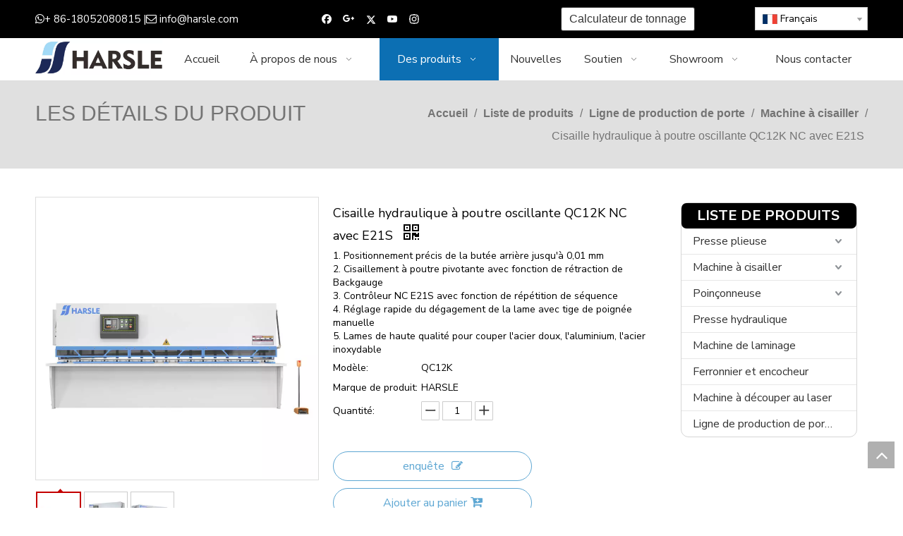

--- FILE ---
content_type: text/html;charset=utf-8
request_url: https://fr.harsle.com/Cisaille-hydraulique-%C3%A0-poutre-oscillante-QC12K-NC-avec-E21S-pd70240277.html
body_size: 50899
content:
<!DOCTYPE html> <html lang="fr" prefix="og: http://ogp.me/ns#" style="height: auto;"> <head> <link rel="preconnect" href="https://5krorwxhlpnoiik.leadongcdn.com"/> <link rel="preconnect" href="https://5jrorwxhlpnorik.leadongcdn.com"/> <link rel="preconnect" href="https://5lrorwxhlpnojik.leadongcdn.com"/><script>document.write=function(e){documentWrite(document.currentScript,e)};function documentWrite(documenturrentScript,e){var i=document.createElement("span");i.innerHTML=e;var o=i.querySelectorAll("script");if(o.length)o.forEach(function(t){if(t.src&&t.src!=""){var script=document.createElement("script");script.src=t.src;document.body.appendChild(script)}});document.body.appendChild(i)}
window.onloadHack=function(func){if(!!!func||typeof func!=="function")return;if(document.readyState==="complete")func();else if(window.addEventListener)window.addEventListener("load",func,false);else if(window.attachEvent)window.attachEvent("onload",func,false)};</script> <title>Cisaille à poutre oscillante hydraulique QC12K NC avec E21S du fabricant chinois - HARSLE</title> <meta name="keywords" content="Cisaille à poutre pivotante, cisaille hydraulique, cisaille à métal, cisaille à tôle, cisaille à métal"/> <meta name="description" content="Cisaille à poutre oscillante hydraulique QC12K NC avec E21S proposée par le fabricant chinois HARSLE.Achetez la cisaille à poutre oscillante hydraulique QC12K NC avec E21S directement à bas prix et de haute qualité."/> <link data-type="dns-prefetch" data-domain="5lrorwxhlpnojik.leadongcdn.com" rel="dns-prefetch" href="//5lrorwxhlpnojik.leadongcdn.com"> <link data-type="dns-prefetch" data-domain="5krorwxhlpnoiik.leadongcdn.com" rel="dns-prefetch" href="//5krorwxhlpnoiik.leadongcdn.com"> <link data-type="dns-prefetch" data-domain="5jrorwxhlpnorik.leadongcdn.com" rel="dns-prefetch" href="//5jrorwxhlpnorik.leadongcdn.com"> <link rel="canonical" href="https://fr.harsle.com/Cisaille-hydraulique-%C3%A0-poutre-oscillante-QC12K-NC-avec-E21S-pd70240277.html"/> <meta http-equiv="X-UA-Compatible" content="IE=edge"/> <meta name="renderer" content="webkit"/> <meta http-equiv="Content-Type" content="text/html; charset=utf-8"/> <meta name="viewport" content="width=device-width, initial-scale=1, user-scalable=no"/> <link href="https://5jrorwxhlpnorik.leadongcdn.com/cloud/ijBplKimRikSkrmmmmlkk/zhutu-800-800.jpg" as="image" rel="preload" fetchpriority="high"/> <link rel="icon" href="//5jrorwxhlpnorik.leadongcdn.com/cloud/inBplKimRiiSnijirnlkr/bitbug_favicon.ico"> <link rel="preload" type="text/css" as="style" href="//5krorwxhlpnoiik.leadongcdn.com/concat/eqijKBc3tsRhiSlqikmlmqjlqjl/static/assets/widget/mobile_head/style08/style08.css,/static/assets/widget/mobile_head/css/headerStyles.css,/static/assets/widget/style/component/langBar/langBar.css,/static/assets/widget/style/component/follow/widget_setting_iconSize/iconSize24.css,/static/assets/style/bootstrap/cus.bootstrap.grid.system.css,/static/assets/style/fontAwesome/4.7.0/css/font-awesome.css,/static/assets/style/iconfont/iconfont.css,/static/assets/widget/script/plugins/gallery/colorbox/colorbox.css,/static/assets/style/bootstrap/cus.bootstrap.grid.system.split.css,/static/assets/widget/style/component/graphic/graphic.css,/static/assets/widget/script/plugins/picture/animate.css,/static/assets/widget/script/plugins/tooltipster/css/tooltipster.css,/static/assets/widget/style/component/follow/public/public.css,/static/assets/widget/style/component/pictureNew/widget_setting_description/picture.description.css" onload="this.onload=null;this.rel='stylesheet'"/> <link rel="preload" type="text/css" as="style" href="//5jrorwxhlpnorik.leadongcdn.com/concat/giiiKB1wvxRfiSlqikmlmqjlqjl/static/assets/widget/style/component/pictureNew/public/public.css,/static/assets/widget/style/component/mailCollection/mailCollection.css" onload="this.onload=null;this.rel='stylesheet'"/> <link rel="stylesheet" type="text/css" href="//5krorwxhlpnoiik.leadongcdn.com/concat/eqijKBc3tsRhiSlqikmlmqjlqjl/static/assets/widget/mobile_head/style08/style08.css,/static/assets/widget/mobile_head/css/headerStyles.css,/static/assets/widget/style/component/langBar/langBar.css,/static/assets/widget/style/component/follow/widget_setting_iconSize/iconSize24.css,/static/assets/style/bootstrap/cus.bootstrap.grid.system.css,/static/assets/style/fontAwesome/4.7.0/css/font-awesome.css,/static/assets/style/iconfont/iconfont.css,/static/assets/widget/script/plugins/gallery/colorbox/colorbox.css,/static/assets/style/bootstrap/cus.bootstrap.grid.system.split.css,/static/assets/widget/style/component/graphic/graphic.css,/static/assets/widget/script/plugins/picture/animate.css,/static/assets/widget/script/plugins/tooltipster/css/tooltipster.css,/static/assets/widget/style/component/follow/public/public.css,/static/assets/widget/style/component/pictureNew/widget_setting_description/picture.description.css"/> <link rel="stylesheet" type="text/css" href="//5jrorwxhlpnorik.leadongcdn.com/concat/giiiKB1wvxRfiSlqikmlmqjlqjl/static/assets/widget/style/component/pictureNew/public/public.css,/static/assets/widget/style/component/mailCollection/mailCollection.css"/> <link rel="preload" type="text/css" as="style" href="//5jrorwxhlpnorik.leadongcdn.com/concat/nkikKBy77cSRqiqoopknkpor1k/static/assets/widget/style/component/button/button.css,/static/assets/widget/style/component/langBar/langBar.css,/static/assets/widget/script/plugins/smartmenu/css/navigation.css,/static/assets/widget/style/component/position/position.css,/static/assets/widget/style/component/proddetail/public/public.css,/static/assets/widget/style/component/proddetail/public/comment.css,/static/assets/widget/style/component/proddetail/label/label.css,/static/assets/widget/style/component/orderList/public/public.css,/static/assets/widget/script/plugins/videojs/video-js.min.css,/static/assets/widget/script/plugins/select2/select2.css,/static/assets/widget/style/component/tiptap_richText/tiptap_richText.css,/static/assets/widget/script/plugins/easyzoom/css/easyzoom.css,/static/assets/widget/script/plugins/gallery/colorbox/colorbox.css,/static/assets/widget/script/plugins/owlcarousel/masterslider.css" onload="this.onload=null;this.rel='stylesheet'"/> <link rel="preload" type="text/css" as="style" href="//5lrorwxhlpnojik.leadongcdn.com/concat/xpijKBv4w1RfiSoqpqnopkrknol/static/assets/widget/script/plugins/owlcarousel/style.css,/static/assets/widget/script/plugins/owlcarousel/ms-showcase2.css,/static/assets/widget/script/plugins/owlcarousel/owl.carousel.css,/static/assets/widget/style/component/proddetail/widget_style/style_2.css,/static/assets/widget/script/plugins/owlcarousel/owl.theme.css,/static/assets/widget/style/component/shoppingcartStatus/shoppingcartStatus.css,/static/assets/widget/script/plugins/slick/slick.css,/static/assets/widget/style/component/prodlistAsync/widget_style/style_11.css,/static/assets/widget/style/component/relatedProducts/relatedProducts.css,/static/assets/widget/style/component/touchgraphicslider/touchgraphicslider.css,/static/assets/widget/style/component/form/form.css,/static/assets/widget/script/plugins/form/select2.css,/static/assets/widget/style/component/inquire/inquire.css,/static/assets/widget/script/plugins/air-datepicker/css/datepicker.css" onload="this.onload=null;this.rel='stylesheet'"/> <link rel="preload" type="text/css" as="style" href="//5krorwxhlpnoiik.leadongcdn.com/concat/bqioKBvt6tRyiSoqpqnopkrknol/static/assets/widget/style/component/prodGroupCategory/prodGroupCategory.css,/static/assets/widget/style/component/articlecategory/slightsubmenu.css,/static/assets/widget/style/component/prodGroupCategory/proGroupCategoryFix.css,/static/assets/widget/style/component/quicknavigation/quicknavigation.css" onload="this.onload=null;this.rel='stylesheet'"/> <link rel="stylesheet" type="text/css" href="//5jrorwxhlpnorik.leadongcdn.com/concat/nkikKBy77cSRqiqoopknkpor1k/static/assets/widget/style/component/button/button.css,/static/assets/widget/style/component/langBar/langBar.css,/static/assets/widget/script/plugins/smartmenu/css/navigation.css,/static/assets/widget/style/component/position/position.css,/static/assets/widget/style/component/proddetail/public/public.css,/static/assets/widget/style/component/proddetail/public/comment.css,/static/assets/widget/style/component/proddetail/label/label.css,/static/assets/widget/style/component/orderList/public/public.css,/static/assets/widget/script/plugins/videojs/video-js.min.css,/static/assets/widget/script/plugins/select2/select2.css,/static/assets/widget/style/component/tiptap_richText/tiptap_richText.css,/static/assets/widget/script/plugins/easyzoom/css/easyzoom.css,/static/assets/widget/script/plugins/gallery/colorbox/colorbox.css,/static/assets/widget/script/plugins/owlcarousel/masterslider.css"/> <link rel="stylesheet" type="text/css" href="//5lrorwxhlpnojik.leadongcdn.com/concat/xpijKBv4w1RfiSoqpqnopkrknol/static/assets/widget/script/plugins/owlcarousel/style.css,/static/assets/widget/script/plugins/owlcarousel/ms-showcase2.css,/static/assets/widget/script/plugins/owlcarousel/owl.carousel.css,/static/assets/widget/style/component/proddetail/widget_style/style_2.css,/static/assets/widget/script/plugins/owlcarousel/owl.theme.css,/static/assets/widget/style/component/shoppingcartStatus/shoppingcartStatus.css,/static/assets/widget/script/plugins/slick/slick.css,/static/assets/widget/style/component/prodlistAsync/widget_style/style_11.css,/static/assets/widget/style/component/relatedProducts/relatedProducts.css,/static/assets/widget/style/component/touchgraphicslider/touchgraphicslider.css,/static/assets/widget/style/component/form/form.css,/static/assets/widget/script/plugins/form/select2.css,/static/assets/widget/style/component/inquire/inquire.css,/static/assets/widget/script/plugins/air-datepicker/css/datepicker.css"/> <link rel="stylesheet" type="text/css" href="//5krorwxhlpnoiik.leadongcdn.com/concat/bqioKBvt6tRyiSoqpqnopkrknol/static/assets/widget/style/component/prodGroupCategory/prodGroupCategory.css,/static/assets/widget/style/component/articlecategory/slightsubmenu.css,/static/assets/widget/style/component/prodGroupCategory/proGroupCategoryFix.css,/static/assets/widget/style/component/quicknavigation/quicknavigation.css"/> <style>@media(min-width:990px){[data-type="rows"][data-level="rows"]{display:flex}}</style> <style id="speed3DefaultStyle">@supports not(aspect-ratio:1/1){.prodlist-wrap li .prodlist-cell{position:relative;padding-top:100%;width:100%}.prodlist-lists-style-13 .prod_img_a_t13,.prodlist-lists-style-12 .prod_img_a_t12,.prodlist-lists-style-nophoto-11 .prod_img_a_t12{position:unset !important;min-height:unset !important}.prodlist-wrap li .prodlist-picbox img{position:absolute;width:100%;left:0;top:0}}.piclist360 .prodlist-pic4-3 li .prodlist-display{max-width:100%}@media(max-width:600px){.prodlist-fix-num li{width:50% !important}}</style> <template id="appdStylePlace"></template> <link href="//5jrorwxhlpnorik.leadongcdn.com/theme/ilioKBmliiSRliimRipSolinSRipSRrjijrirjmrmjjim/style/style.css" type="text/css" rel="preload" as="style" onload="this.onload=null;this.rel='stylesheet'" data-theme="true"/> <link href="//5jrorwxhlpnorik.leadongcdn.com/theme/ilioKBmliiSRliimRipSolinSRipSRrjijrirjmrmjjim/style/style.css" type="text/css" rel="stylesheet"/> <style guid='u_6a02536a3c4941edb8e10f53c9eabd40' emptyRender='true' placeholder='true' type='text/css'></style> <link href="//5krorwxhlpnoiik.leadongcdn.com/site-res/rmklKBmliiSRlpnoRiiSliokjiRliSooopikRljSjrrnjkipronnRpiSlqikmlnirprrSRik.css?1743149794227" rel="preload" as="style" onload="this.onload=null;this.rel='stylesheet'" data-extStyle="true" type="text/css" data-extAttr="20250328160558"/> <link href="//5krorwxhlpnoiik.leadongcdn.com/site-res/rmklKBmliiSRlpnoRiiSliokjiRliSooopikRljSjrrnjkipronnRpiSlqikmlnirprrSRik.css?1743149794227" data-extAttr="20250328160558" type="text/css" rel="stylesheet"/> <template data-js-type='style_respond' data-type='inlineStyle'></template><template data-js-type='style_head' data-type='inlineStyle'><style guid='cdce0509-970c-49cd-8ced-fd165bd485d5' pm_pageStaticHack='' jumpName='head' pm_styles='head' type='text/css'>.sitewidget-button-20170809224523 .backstage-component-btn{box-shadow:0}.button-left-animate i{position:absolute;left:15px;top:50%;transform:translateY(-50%)}.sitewidget-button-20170809224523 a.backstage-component-btncolor{background-color:#fff;color:#333;border-radius:3px;border-color:#333;border-style:solid;border-width:1px;box-sizing:content-box}.sitewidget-button-20170809224523 a.backstage-component-btndefault{border-style:solid;border-width:1px;border-radius:3px}.sitewidget-button-20170809224523 a.backstage-component-btncolorActive{background-image:none;background-color:!important;color:!important;border-radius:3px;border-color:#333;border-style:solid;border-width:1px;height:auto !important}.sitewidget-button-20170809224523 a.backstage-component-btncolorhover:hover{background-image:none;background-color:#333;color:#fff;border-radius:3px;border-color:#333;border-style:solid;border-width:1px}.sitewidget-langBar-20170706160736 .sitewidget-bd .front-icon-box.icon-style i{font-size:16px;color:#333 !important}.sitewidget-langBar-20170706160736 .sitewidget-bd .style21 #JmApneFwYzHt-lang-drop-arrow{color:#333 !important}.sitewidget-langBar-20170706160736 .sitewidget-bd .style21 .lang-menu .lang-item a{color:#333 !important}.sitewidget-langBar-20170706160736 .sitewidget-bd .icon-style-i{font-size:16px;color:#333 !important}.sitewidget-langBar-20170706160736 .sitewidget-bd .lang-bar.style18.lang-style .lang-dropdown .block-iconbaseline-down{color:#333 !important}.sitewidget-langBar-20170706160736 .sitewidget-bd .lang-bar.style18.lang-style .lang-dropdown .lang-selected{color:#333 !important}.sitewidget-langBar-20170706160736 .sitewidget-bd .lang-bar.style18.lang-style .lang-dropdown .lang-menu a{color:#333 !important}.sitewidget-langBar-20170706160736 .sitewidget-bd .lang-bar.style18.lang-style .lang-dropdown .lang-menu{border-color:#333 !important}.sitewidget-langBar-20170706160736 .sitewidget-bd .lang-bar.style21.lang-style .lang-dropdown .lang-menu .menu-close-btn i{background:#0a8ef5 !important}.sitewidget-langBar-20170706160736 .sitewidget-bd .front-icon-box i{font-size:20px;color:#333 !important}.sitewidget-langBar-20170706160736 .sitewidget-bd .front-icon-box.icon-style i{font-size:20px;color:#333 !important}.sitewidget-langBar-20170706160736 .sitewidget-bd .front-icon-box i:hover{color:#333 !important}.sitewidget-langBar-20170706160736 .sitewidget-bd .lang-bar .lang-dropdown .lang-selected{display:flex;justify-content:flex-start;align-items:center}.sitewidget-langBar-20170706160736 .sitewidget-bd .lang-bar .lang-dropdown .lang-selected .front-icon-box{display:flex;align-items:center;justify-content:center}.sitewidget-prodDetail-20141127140104 .proddetail-wrap .video-js video{height:100% !important}.sitewidget-prodDetail-20141127140104 .prodetail-slider .prod-pic-item .prodetail-slider-btn{color:black}.sitewidget-prodDetail-20141127140104 .ms-skin-default .ms-nav-next,.sitewidget-prodDetail-20141127140104 .ms-skin-default .ms-nav-prev{color:black}.sitewidget-prodDetail-20141127140104 .pro-this-prodBrief table{max-width:100%}.sitewidget-prodDetail-20141127140104 .this-description-table .pro-detail-inquirewrap.prodd-btn-otl-colorful a.pro-detail-inquirebtn i,.sitewidget-prodDetail-20141127140104 .this-description-table .pro-detail-inquirewrap.prodd-btn-otl-colorful a.pro-detail-orderbtn i{margin-left:5px}.sitewidget-prodDetail-20141127140104 .this-description-table .pro-detail-inquirewrap.prodd-btn-otl-colorful a.pro-detail-basket i,.sitewidget-prodDetail-20141127140104 .this-description-table .pro-detail-inquirewrap.prodd-btn-otl-colorful a.pro-detail-cart i{margin-left:5px}.sitewidget-prodDetail-20141127140104 .this-description-table .pro-detail-inquirewrap.prodd-btn-otl-colorful a.pro-detail-inquirebtn,.sitewidget-prodDetail-20141127140104 .this-description-table .pro-detail-inquirewrap.prodd-btn-otl-colorful a.pro-detail-orderbtn{border:1px solid #5ea7d3;color:#5ea7d3}.sitewidget-prodDetail-20141127140104 .this-description-table .pro-detail-inquirewrap.prodd-btn-otl-colorful a.pro-detail-inquirebtn:hover,.sitewidget-prodDetail-20141127140104 .this-description-table .pro-detail-inquirewrap.prodd-btn-otl-colorful a.pro-detail-orderbtn:hover{background-color:#5ea7d3;color:#fff}.sitewidget-prodDetail-20141127140104 .this-description-table .pro-detail-inquirewrap.prodd-btn-otl-colorful a.pro-detail-basket,.sitewidget-prodDetail-20141127140104 .this-description-table .pro-detail-inquirewrap.prodd-btn-otl-colorful a.pro-detail-cart{border:1px solid #5ea7d3;color:#5ea7d3}.sitewidget-prodDetail-20141127140104 .this-description-table .pro-detail-inquirewrap.prodd-btn-otl-colorful a.pro-detail-basket:hover,.sitewidget-prodDetail-20141127140104 .this-description-table .pro-detail-inquirewrap.prodd-btn-otl-colorful a.pro-detail-cart:hover{background-color:#5ea7d3;color:#fff}.sitewidget-prodDetail-20141127140104 .prodd-btn-otl-colorful .pdfDownLoad{border:1px solid #5ea7d3;color:#5ea7d3}.sitewidget-prodDetail-20141127140104 .prodd-btn-otl-colorful .pdfDownLoad:hover{background-color:#5ea7d3;color:#fff}.sitewidget-prodDetail-20141127140104 #orderModel{display:block}.sitewidget-prodDetail-20141127140104 #paypalBtn{max-width:280px;margin-top:15px}.sitewidget-prodDetail-20141127140104 #paypalBtn #paypal-button-container{padding:0}.sitewidget-prodDetail-20141127140104 #paypalBtn #paypal-button-container .paypal-buttons>iframe.component-frame{z-index:1}@media(max-width:550px){.sitewidget-prodDetail-20141127140104 .this-description-table .skuParams .description-btn-wrap .alfProdDataildad{height:auto !important;min-height:40px}.sitewidget-prodDetail-20141127140104 .this-description-table .skuParams .description-btn-wrap .alfProdDataildad .skuimgtitle{width:calc(100% - 50px);line-height:1.5em !important;height:auto !important;min-height:36px;display:inline-flex !important;align-items:center}}.sitewidget-prodDetail-20141127140104 .switch3D{bottom:110px}@media(max-width:989px){.sitewidget-prodDetail-20141127140104 .switch3D{bottom:calc(24px + 44px)}}.new-threed-box{position:fixed;top:50%;left:50%;transform:translate(-50%,-50%);box-shadow:0 0 20px 0 rgba(0,0,0,0.2);z-index:10000000000000;line-height:1;border-radius:10px}.new-threed-box iframe{width:950px;height:720px;max-width:100vw;max-height:100vh;border-radius:10px;border:0}.new-threed-box iframe .only_full_width{display:block !important}.new-threed-box .close{position:absolute;right:11px;top:12px;width:18px;height:18px;cursor:pointer}@media(max-width:800px){.new-threed-box iframe{width:100vw;height:100vh;border-radius:0}.new-threed-box{border-radius:0}}.sitewidget-prodDetail-20141127140104 .sitewidget-bd .tinymce-render-box *{all:revert-layer}.sitewidget-prodDetail-20141127140104 .sitewidget-bd .tinymce-render-box img{vertical-align:middle;max-width:100%}.sitewidget-prodDetail-20141127140104 .sitewidget-bd .tinymce-render-box iframe{max-width:100%}.sitewidget-prodDetail-20141127140104 .sitewidget-bd .tinymce-render-box table{border-collapse:collapse}.sitewidget-prodDetail-20141127140104 .sitewidget-bd .tinymce-render-box *{margin:0}.sitewidget-prodDetail-20141127140104 .sitewidget-bd .tinymce-render-box table:not([cellpadding]) td,.sitewidget-prodDetail-20141127140104 .sitewidget-bd .tinymce-render-box table:not([cellpadding]) th{padding:.4rem}.sitewidget-prodDetail-20141127140104 .sitewidget-bd .tinymce-render-box table[border]:not([border="0"]):not([style*=border-width]) td,.sitewidget-prodDetail-20141127140104 .sitewidget-bd .tinymce-render-box table[border]:not([border="0"]):not([style*=border-width]) th{border-width:1px}.sitewidget-prodDetail-20141127140104 .sitewidget-bd .tinymce-render-box table[border]:not([border="0"]):not([style*=border-style]) td,.sitewidget-prodDetail-20141127140104 .sitewidget-bd .tinymce-render-box table[border]:not([border="0"]):not([style*=border-style]) th{border-style:solid}.sitewidget-prodDetail-20141127140104 .sitewidget-bd .tinymce-render-box table[border]:not([border="0"]):not([style*=border-color]) td,.sitewidget-prodDetail-20141127140104 .sitewidget-bd .tinymce-render-box table[border]:not([border="0"]):not([style*=border-color]) th{border-color:#ccc}.sitewidget-prodDetail-20141127140104 .prod_member_desc{position:relative}.sitewidget-prodDetail-20141127140104 .prod_member_desc .prod_member_desc_pop{display:none;position:absolute;border:1px solid #ccc;background:#fff;width:300px;border-radius:6px;padding:5px 8px;left:0;z-index:1000}.sitewidget-prodDetail-20141127140104 .prod_member_desc .prod_member_desc_icon{margin:0 1px;width:12px;height:12px;cursor:pointer;transform:translateY(-4px)}.sitewidget-prodDetail-20141127140104 .prodDetail-tab-style .detial-cont-prodescription .detial-cont-tabslabel li a{font-size:16px;color:#fff}.sitewidget-prodDetail-20141127140104 .prodDetail-tab-style .detial-cont-prodescription .detial-cont-tabslabel,.sitewidget-prodDetail-20141127140104 .prodDetail-tab-style .detial-cont-prodescription .detial-cont-tabslabel li{background-color:#3f4b57;line-height:39px}.sitewidget-prodDetail-20141127140104 .prodDetail-tab-style .detial-cont-prodescription .detial-cont-tabslabel li{height:39px}.sitewidget-prodDetail-20141127140104 .prodDetail-tab-style .detial-cont-prodescription .detial-cont-tabslabel li.on{background-color:#12b5ea;border-color:#12b5ea}.sitewidget-prodDetail-20141127140104 .prodDetail-tab-style .detial-cont-prodescription .detial-cont-tabslabel li.on a{color:#fff}.sitewidget-prodDetail-20141127140104 .prodDetail-tab-style .detial-cont-prodescription .detial-cont-tabslabel li.on{height:40px}.sitewidget-prodDetail-20141127140104 .page-width-container .detial-wrap-cont .detial-cont-index .tab-change-container{height:40px}.sitewidget-prodDetail-20141127140104 .page-width-container .detial-wrap-cont .detial-cont-index .detial-cont-prodescription .detial-cont-tabslabel{height:40px}.sitewidget-prodDetail-20141127140104 .page-width-container .detial-wrap-cont .detial-cont-index .detial-cont-prodescription .detial-cont-tabslabel li.on{background-color:#12b5ea;border-color:#12b5ea}.sitewidget-prodDetail-20141127140104 .page-width-container .detial-wrap-cont .detial-cont-index .detial-cont-prodescription .detial-cont-tabslabel li.on a{color:#fff}.sitewidget-prodDetail-20141127140104 .page-width-container .detial-wrap-cont .detial-cont-index .detial-cont-prodescription .detial-cont-tabslabel li{background-color:#3f4b57}.sitewidget-relatedProducts-20161026162040 .sitewidget-relatedProducts-container .InquireAndBasket,.sitewidget-relatedProducts-20161026162040 .sitewidget-relatedProducts-container .prodlist-pro-inquir,.sitewidget-relatedProducts-20161026162040 .sitewidget-relatedProducts-container .default-addbasket,.sitewidget-relatedProducts-20161026162040 .sitewidget-relatedProducts-container .prodlist-parameter-btns .default-button{color:;background-color:}.sitewidget-relatedProducts-20161026162040 .sitewidget-relatedProducts-container .InquireAndBasket i,.sitewidget-relatedProducts-20161026162040 .sitewidget-relatedProducts-container .prodlist-pro-inquir i,.sitewidget-relatedProducts-20161026162040 .sitewidget-relatedProducts-container.InquireAndBasket span,.sitewidget-relatedProducts-20161026162040 .sitewidget-relatedProducts-container .prodlist-pro-inquir span .sitewidget-relatedProducts-20161026162040 .prodlist-parameter-btns .default-button{color:}.sitewidget-relatedProducts-20161026162040 .sitewidget-relatedProducts-container .related-prod-video{display:block;position:relative;z-index:1}.sitewidget-relatedProducts-20161026162040 .sitewidget-relatedProducts-container .related-prod-video .related-prod-video-play-icon{background:rgba(0,0,0,0.50);border-radius:14px;color:#fff;padding:0 10px;left:10px;bottom:20px;cursor:pointer;font-size:12px;position:absolute;z-index:10}.sitewidget-relatedProducts .sitewidget-relatedProducts-hasBtns{padding:0 35px}.sitewidget-form-20161107151402 #formsubmit{pointer-events:none}.sitewidget-form-20161107151402 #formsubmit.releaseClick{pointer-events:unset}.sitewidget-form-20161107151402 .form-horizontal input,.sitewidget-form-20161107151402 .form-horizontal span:not(.select2-selection--single),.sitewidget-form-20161107151402 .form-horizontal label,.sitewidget-form-20161107151402 .form-horizontal .form-builder button{height:20px !important;line-height:20px !important}.sitewidget-form-20161107151402 .uploadBtn{padding:4px 15px !important;height:20px !important;line-height:20px !important}.sitewidget-form-20161107151402 select,.sitewidget-form-20161107151402 input[type="text"],.sitewidget-form-20161107151402 input[type="password"],.sitewidget-form-20161107151402 input[type="datetime"],.sitewidget-form-20161107151402 input[type="datetime-local"],.sitewidget-form-20161107151402 input[type="date"],.sitewidget-form-20161107151402 input[type="month"],.sitewidget-form-20161107151402 input[type="time"],.sitewidget-form-20161107151402 input[type="week"],.sitewidget-form-20161107151402 input[type="number"],.sitewidget-form-20161107151402 input[type="email"],.sitewidget-form-20161107151402 input[type="url"],.sitewidget-form-20161107151402 input[type="search"],.sitewidget-form-20161107151402 input[type="tel"],.sitewidget-form-20161107151402 input[type="color"],.sitewidget-form-20161107151402 .uneditable-input{height:30px !important}.sitewidget-form-20161107151402.sitewidget-inquire .control-group .controls .select2-container .select2-selection--single .select2-selection__rendered{height:30px !important;line-height:30px !important}.sitewidget-form-20161107151402 textarea.cus-message-input{min-height:30px !important}.sitewidget-form-20161107151402 .add-on,.sitewidget-form-20161107151402 .add-on{height:20px !important;line-height:20px !important}.sitewidget-form-20161107151402 .input-valid-bg{background:#ffece8 !important;outline:0}.sitewidget-form-20161107151402 .input-valid-bg:focus{background:#fff !important;border:1px solid #f53f3f !important}.sitewidget-form-20161107151402 .control-label span{color:inherit}@media(min-width:500px){.sitewidget-form-20161107151402 form .controls{margin-right:60px}}.sitewidget-form-20161107151402 .multiple-parent input[type='checkbox']+label:before{content:"";display:inline-block;width:12px;height:12px;border:1px solid #888;border-radius:3px;margin-right:6px;margin-left:6px;transition-duration:.2s}.sitewidget-form-20161107151402 .multiple-parent input[type='checkbox']:checked+label:before{width:50%;border-color:#888;border-left-color:transparent;border-top-color:transparent;-webkit-transform:rotate(45deg) translate(1px,-4px);transform:rotate(45deg) translate(1px,-4px);margin-right:12px;width:6px}.sitewidget-form-20161107151402 .multiple-parent input[type="checkbox"]{display:none}.sitewidget-form-20161107151402 .multiple-parent{display:none;width:100%}.sitewidget-form-20161107151402 .multiple-parent ul{list-style:none;width:100%;text-align:left;border-radius:4px;padding:10px 5px;box-sizing:border-box;height:auto;overflow-x:hidden;overflow-y:scroll;box-shadow:0 4px 5px 0 rgb(0 0 0 / 14%),0 1px 10px 0 rgb(0 0 0 / 12%),0 2px 4px -1px rgb(0 0 0 / 30%);background-color:#fff;margin:2px 0 0 0;border:1px solid #ccc;box-shadow:1px 1px 2px rgb(0 0 0 / 10%) inset}.sitewidget-form-20161107151402 .multiple-parent ul::-webkit-scrollbar{width:2px;height:4px}.sitewidget-form-20161107151402 .multiple-parent ul::-webkit-scrollbar-thumb{border-radius:5px;-webkit-box-shadow:inset 0 0 5px rgba(0,0,0,0.2);background:#4e9e97}.sitewidget-form-20161107151402 .multiple-parent ul::-webkit-scrollbar-track{-webkit-box-shadow:inset 0 0 5px rgba(0,0,0,0.2);border-radius:0;background:rgba(202,202,202,0.23)}.sitewidget-form-20161107151402 .multiple-select{width:100%;height:auto;min-height:40px;line-height:40px;border-radius:4px;padding-right:10px;padding-left:10px;box-sizing:border-box;overflow:hidden;background-size:auto 80%;border:1px solid #ccc;box-shadow:1px 1px 2px rgb(0 0 0 / 10%) inset;background-color:#fff;position:relative}.sitewidget-form-20161107151402 .multiple-select:after{content:'';position:absolute;top:50%;right:6px;width:0;height:0;border:8px solid transparent;border-top-color:#888;transform:translateY(calc(-50% + 4px));cursor:pointer}.sitewidget-form-20161107151402 .multiple-select span{line-height:28px;color:#666}.sitewidget-form-20161107151402 .multiple-parent label{color:#333;display:inline-flex;align-items:center;height:30px;line-height:22px;padding:0}.sitewidget-form-20161107151402 .select-content{display:inline-block;border-radius:4px;line-height:23px;margin:2px 2px 0 2px;padding:0 3px;border:1px solid #888;height:auto}.sitewidget-form-20161107151402 .select-delete{cursor:pointer}.sitewidget-form-20161107151402 select[multiple]{display:none}.sitewidget-prodCategory-20190930131742.category-default-simple .sitewidget-bd>ul>li>a{font-size:16px;line-height:36px;color:#333}.sitewidget-prodCategory-20190930131742.category-default-simple .sitewidget-bd>ul>li>span{top:6px}.sitewidget-prodCategory-20190930131742.category-default-gray .sitewidget-bd>ul>li>span{right:16px}.sitewidget-prodCategory-20190930131742.category-default-simple .sitewidget-bd>ul>li>a:hover{color:#2aa7ea}.sitewidget-prodCategory-20190930131742.category-default-simple i.list-mid-dot{top:15px;background:#333}.sitewidget-prodCategory-20190930131742.category-default-simple .sitewidget-bd>ul>li>a:hover+i.list-mid-dot{background:#2aa7ea}.sitewidget-prodCategory-20190930131742.category-default-simple .sitewidget-bd li.on>a{color:#2aa7ea !important}.sitewidget-prodCategory-20190930131742.category-default-simple .sitewidget-bd>ul>li.on>a+i.list-mid-dot{background:#2aa7ea}.sitewidget-prodCategory-20190930131742{background:#fff}@media screen and (min-width:1000px){.sitewidget-prodCategory-20190930131742.fixed{position:fixed;top:0;z-index:7}}</style></template><template data-js-type='style_respond' data-type='inlineStyle'></template><template data-js-type='style_head' data-type='inlineStyle'></template><script data-ignoreMinify="true">
	function loadInlineStyle(){
		var allInlineStyle = document.querySelectorAll("template[data-type='inlineStyle']");
		var length = document.querySelectorAll("template[data-type='inlineStyle']").length;
		for(var i = 0;i < length;i++){
			var style = allInlineStyle[i].innerHTML;
			allInlineStyle[i].outerHTML = style;
		}
	}
loadInlineStyle();
</script> <link rel='preload' as='style' onload='this.onload=null;this.rel="stylesheet"' href='https://fonts.googleapis.com/css?family=Roboto+Mono|Nunito+Sans:400,700&display=swap' data-type='1' type='text/css' media='all'/> <script type="text/javascript" data-src="//5lrorwxhlpnojik.leadongcdn.com/static/t-gjBmBKmKxxnqwz7r/assets/script/jquery-1.11.0.concat.js"></script> <script type="text/x-delay-ids" data-type="delayIds" data-device="pc" data-xtype="0" data-delayIds='[89573974,89574834,89573954,89572544,89573934,89573964,89573924,89574964,89572884,89572914,89599054,89573724,89599994,89572964,249314024,89572954,89576264]'></script> <script guid='f08e35f4-e6a8-4663-9ec6-1a7a6a44bb03' pm_pageStaticHack='true' jumpName='head' pm_scripts='head' type='text/javascript'>try{(function(window,undefined){var phoenixSite=window.phoenixSite||(window.phoenixSite={});phoenixSite.lanEdition="FR_FR";var page=phoenixSite.page||(phoenixSite.page={});page.cdnUrl="//5krorwxhlpnoiik.leadongcdn.com";page.siteUrl="https://fr.harsle.com";page.lanEdition=phoenixSite.lanEdition;page._menu_prefix="";page._menu_trans_flag="";page._captcha_domain_prefix="captcha.c";page._pId="aYAUgVEslBMZ";phoenixSite._sViewMode="true";phoenixSite._templateSupport="false";phoenixSite._singlePublish="false"})(this)}catch(e){try{console&&
console.log&&console.log(e)}catch(e){}};</script> <script async src="https://www.googletagmanager.com/gtag/js?id=UA-102055793-1"></script><script>window.dataLayer=window.dataLayer||[];function gtag(){dataLayer.push(arguments)}gtag("js",new Date);gtag("config","UA-102055793-1");</script><meta name="google-site-verification" content="x7fLDHyFBh_HJUdsGvnvAfQ8sGbv1hlHLYWlY9rQ0_s"/> <script id='u_d1aae4ca7b024fedb908fe32b5e5c680' guid='u_d1aae4ca7b024fedb908fe32b5e5c680' pm_script='init_top' type='text/javascript'>try{(function(window,undefined){var datalazyloadDefaultOptions=window.datalazyloadDefaultOptions||(window.datalazyloadDefaultOptions={});datalazyloadDefaultOptions["version"]="3.0.0";datalazyloadDefaultOptions["isMobileViewer"]="false";datalazyloadDefaultOptions["hasCLSOptimizeAuth"]="false";datalazyloadDefaultOptions["_version"]="3.0.0";datalazyloadDefaultOptions["isPcOptViewer"]="false"})(this);(function(window,undefined){window.__ph_optSet__='{"loadImgType":"0","isOpenFlagUA":true,"docReqType":"0","docDecrease":"1","docCallback":"1","v30NewMode":"1","idsVer":"1"}'})(this)}catch(e){try{console&&
console.log&&console.log(e)}catch(e){}};</script> <script id='u_287ddb2b04554141b8257d43480bca2a' guid='u_287ddb2b04554141b8257d43480bca2a' type='text/javascript'>try{var thisUrl=location.host;var referUrl=document.referrer;if(referUrl.indexOf(thisUrl)==-1)localStorage.setItem("landedPage",document.URL)}catch(e){try{console&&console.log&&console.log(e)}catch(e){}};</script> </head> <body class=" frontend-body-canvas "> <div id='backstage-headArea' headFlag='1' class='hideForMobile'><div class="outerContainer" data-mobileBg="true" id="outerContainer_1499328420941" data-type="outerContainer" data-level="rows"><div class="container" data-type="container" data-level="rows" cnttype="backstage-container-mark"><div class="row" data-type="rows" data-level="rows" data-attr-xs="null" data-attr-sm="null"><div class="col-md-4" id="column_1499328469450" data-type="columns" data-level="columns"><div id="location_1499328469451" data-type="locations" data-level="rows"><div class="backstage-stwidgets-settingwrap " scope="0" settingId="HbfASTkHseGE" id="component_HbfASTkHseGE" relationCommonId="aYAUgVEslBMZ" classAttr="sitewidget-graphicNew-20170706160701"> <div class="sitewidget-graphic sitewidget-graphicNew-20170706160701 sitewidget-olul-liststyle "> <div class="sitewidget-content"> <div class="sitewidget-bd fix hasOverflowX "> <span style="font-size:15px;"><span style="color:#FFFFFF;"><i class="fa"><i class="fa"></i></i>+ 86-18052080815 |<i class="fa"></i> </span><a href="mailto:info@harsle.com?subject=Inquiry" rel="nofollow"><span style="color:#FFFFFF;">info@harsle.com</span></a></span> </div> </div> </div> <script type="text/x-delay-script" data-id="HbfASTkHseGE" data-jsLazyloadType="1" data-alias="graphicNew" data-jsLazyload='true' data-type="component" data-jsDepand='["//5jrorwxhlpnorik.leadongcdn.com/static/t-qrBqBKjKwkpzki7n/assets/widget/script/plugins/proddetail/js/prodDetail_table.js","//5lrorwxhlpnojik.leadongcdn.com/static/t-ymBpBKyKomigss7m/assets/widget/script/compsettings/comp.graphicNew.settings.js"]' data-jsThreshold='5' data-cssDepand='' data-cssThreshold='5'>(function(window,$,undefined){try{$(function(){tableScroll(".sitewidget-graphicNew-20170706160701.sitewidget-graphic")})}catch(e){try{console&&console.log&&console.log(e)}catch(e){}}})(window,$);</script> </div> </div></div><div class="col-md-3" id="column_1499328727305" data-type="columns" data-level="columns"><div id="location_1499328727306" data-type="locations" data-level="rows"><div class="backstage-stwidgets-settingwrap" id="component_BgUKnTFRYzaZ" data-scope="0" data-settingId="BgUKnTFRYzaZ" data-relationCommonId="aYAUgVEslBMZ" data-classAttr="sitewidget-follow-20170706160649"> <div class="sitewidget-follow sitewidget-follow-20170706160649 "> <div class="sitewidget-bd"> <a class="follow-a facebook " target="_blank" rel='nofollow' href="https://www.facebook.com/chinaharsle/" title="Facebook" aria-label="Facebook"> <span class=" noneRotate social-icon-24 social-icon-blackgrey social-icon-facebook"></span> </a> <a rel='nofollow' class="follow-a" href="https://plus.google.com/u/0/b/112671751257484225749/+JimmyChenharslepressandshearmachine" target="_blank" title="Google+" aria-label="Google+"> <span class=" noneRotate social-icon-24 social-icon-blackgrey social-icon-googleplus"></span> </a> <a class="follow-a twitter " target="_blank" rel='nofollow' href="https://twitter.com/chinaharsle" title="Twitter" aria-label="Twitter"> <span class=" noneRotate social-icon-24 social-icon-blackgrey social-icon-twitter"></span> </a> <a class="follow-a youtube " target="_blank" rel='nofollow' href="https://www.youtube.com/channel/UCRaP_cov3zCK69eqtoITC_Q" title="Youtube" aria-label="Youtube"> <span class=" noneRotate social-icon-24 social-icon-blackgrey social-icon-youtube"></span> </a> <a class="follow-a instagram " target="_blank" rel='nofollow' href="https://www.instagram.com/harslemachine/" title="Instagram" aria-label="Instagram"> <span class=" noneRotate social-icon-24 social-icon-blackgrey social-icon-instagram"></span> </a> </div> </div> <script type="text/x-delay-script" data-id="BgUKnTFRYzaZ" data-jsLazyloadType="1" data-alias="follow" data-jsLazyload='true' data-type="component" data-jsDepand='["//5krorwxhlpnoiik.leadongcdn.com/static/t-jiBpBKpKwisxqs7n/assets/widget/script/plugins/tooltipster/js/jquery.tooltipster.js"]' data-jsThreshold='5' data-cssDepand='' data-cssThreshold='5'>(function(window,$,undefined){try{$(function(){phoenixSite.sitewidgets.showqrcode(".sitewidget-follow-20170706160649")})}catch(e){try{console&&console.log&&console.log(e)}catch(e){}}try{(function(window,$,undefined){$(function(){if(phoenixSite.lanEdition&&phoenixSite.lanEdition!="ZH_CN"){$(".follow-a.weChat").attr("title","WeChat");$(".follow-a.weiBo").attr("title","Weibo");$(".follow-a.weChat .social-follow-vert-text").text("WeChat");$(".follow-a.weiBo .social-follow-vert-text").text("Weibo");$(".follow-a.weChat .social-follow-hori-text").text("WeChat");
$(".follow-a.weiBo .social-follow-hori-text").text("Weibo")}})})(window,jQuery)}catch(e){try{console&&console.log&&console.log(e)}catch(e){}}})(window,$);</script> </div> </div></div><div class="col-md-3" id="column_1502289984454" data-type="columns" data-level="columns"><div id="location_1502289984455" data-type="locations" data-level="rows"><div class="backstage-stwidgets-settingwrap " id="component_HoAUSzkROnNE" data-scope="0" data-settingId="HoAUSzkROnNE" data-relationCommonId="aYAUgVEslBMZ" data-classAttr="sitewidget-button-20170809224523"> <div class="sitewidget-button sitewidget-button-20170809224523"> <div class="sitewidget-bd"> <input type="hidden" name="buttonLink" value="eyJzdW1UeXBlIjoiMSIsImxpbmtUeXBlIjoiMSIsImxpbmtVcmwiOiJodHRwOi8vY2FsY3VsYXRvci5oYXJzbGUuY29tIiwiaXNPcGVuTmV3Ijp0cnVlLCJuZWVkTm9Gb2xsb3ciOmZhbHNlfQ=="> <input type="hidden" name="isProdCateActive" value=""/> <div style="text-align:center"> <a href="http://calculator.harsle.com" target="_blank" rel="noopener" class="backstage-component-btn 4 backstage-component-btncolor backstage-component-btncolorhover " style="height:32px; line-height:32px; padding-left:11px;padding-right:11px;"> Calculateur de tonnage </a> </div> </div> </div> <input type="hidden" class="buttonhover" data-avalue="{'border-width': '1px','border-style': 'solid','border-color': 'rgb(51, 51, 51)','border-radius': '3px','color': 'rgb(255, 255, 255)','background-color': 'rgb(51, 51, 51)'}"/> </div> <script type="text/x-delay-script" data-id="HoAUSzkROnNE" data-jsLazyloadType="1" data-alias="button" data-jsLazyload='true' data-type="component" data-jsDepand='["//5jrorwxhlpnorik.leadongcdn.com/static/t-liBpBKsKxmgqpj7i/assets/widget/script/plugins/button/button.js"]' data-jsThreshold='5' data-cssDepand='' data-cssThreshold='5'>(function(window,$,undefined){try{$(function(){processButton();function processButton(){var isProdCateActive="0";var defaultStyleFlag=0;if(isProdCateActive=="1"){var currPageLink=$('link[rel\x3d"canonical"]').attr("href");if(!currPageLink)return;var currPageLinkStr=currPageLink.replace(/.*\/([^\/]+)\.js$/,"$1");var btn=$(".sitewidget-button-20170809224523 .backstage-component-btn");if(!btn.length)return;var btnLinkStr=btn.attr("href");if(defaultStyleFlag!="0")currPageLinkStr==btnLinkStr?btn.addClass("backstage-component-btncolorActive"):
btn.removeClass("backstage-component-btncolorActive");else if(currPageLink==btnLinkStr){$("#sitewidget-button-20170809224523-active-style").remove();var hoverBgColor=btn.css("color");var hoverTextColor=btn.css("background-color");var style=document.createElement("style");style.id="sitewidget-button-20170809224523-active-style";style.textContent=".sitewidget-button-20170809224523 .backstage-component-btn.backstage-component-btn-active { color: "+hoverTextColor+" !important; background-color: "+hoverBgColor+
" !important; }";btn.after(style);btn.addClass("backstage-component-btn-active")}else btn.removeClass("backstage-component-btn-active")}}$(".sitewidget-button-20170809224523 .backstage-component-btn").each(function(){var link=$(this).attr("href");var anchor="";if(!link||link.indexOf("#")==-1)return;if(link.indexOf("http")==0)return;if(window.location.href.indexOf(link.substr(0,link.indexOf("#")))>-1){$(this).attr("href","javascript:;");$(this).removeAttr("target")}else if(link.substr(0,link.indexOf("#")).indexOf("index")>
-1){$(this).attr("href","javascript:;");$(this).removeAttr("target")}anchor=link.substr(link.indexOf("#"));if(anchor.indexOf("\x3d")!=-1)return;if($(anchor).length==0)return;$(this).off("click").on("click",function(){$("html,body").animate({scrollTop:$(anchor).offset().top},500)})})})}catch(e){try{console&&console.log&&console.log(e)}catch(e){}}})(window,$);</script> </div></div><div class="col-md-2" id="column_1499328433244" data-type="columns" data-level="columns"><div id="location_1499328433245" data-type="locations" data-level="rows"><div class="backstage-stwidgets-settingwrap" scope="0" settingId="JmApneFwYzHt" id="component_JmApneFwYzHt" relationCommonId="aYAUgVEslBMZ" classAttr="sitewidget-langBar-20170706160736"> <div class="sitewidget-langBar sitewidget-langBar-20170706160736"> <div class="sitewidget-bd"> <div class="lang-bar lang-bar-right "> <div class="lang-dropdown"> <div class="lang-selected"><img src='//5lrorwxhlpnojik.leadongcdn.com/static/assets/widget/images/langBar/4.jpg' alt="Français" class='lang-icon'/>Français</div> <div class="lang-arrow" id="JmApneFwYzHt-lang-drop-arrow"></div> <ul class="lang-menu" id="JmApneFwYzHt-lang-drop-menu" style="margin-top: 0"> <li class="lang-item" title="Česky" data-lanCode="27" data-default="0"><a target="" href='https://cs.harsle.com' target="_blank"><div class="front-img"><div class="lang-sprites-slide sprites sprites-27"></div></div>Česky</a></li> <li class="lang-item" title="ລາວ" data-lanCode="18" data-default="0"><a target="" href='https://lo.harsle.com' target="_blank"><div class="front-img"><div class="lang-sprites-slide sprites sprites-18"></div></div>ລາວ</a></li> <li class="lang-item" title="ኢትዮጵያዊ" data-lanCode="17" data-default="0"><a target="" href='https://am.harsle.com' target="_blank"><div class="front-img"><div class="lang-sprites-slide sprites sprites-17"></div></div>ኢትዮጵያዊ</a></li> <li class="lang-item" title="Polski" data-lanCode="15" data-default="0"><a target="" href='https://pl.harsle.com' target="_blank"><div class="front-img"><div class="lang-sprites-slide sprites sprites-15"></div></div>Polski</a></li> <li class="lang-item" title="Nederlands" data-lanCode="12" data-default="0"><a target="" href='https://nl.harsle.com' target="_blank"><div class="front-img"><div class="lang-sprites-slide sprites sprites-12"></div></div>Nederlands</a></li> <li class="lang-item" title="Italiano" data-lanCode="9" data-default="0"><a target="" href='https://it.harsle.com' target="_blank"><div class="front-img"><div class="lang-sprites-slide sprites sprites-9"></div></div>Italiano</a></li> <li class="lang-item" title="Deutsch" data-lanCode="8" data-default="0"><a target="" href='https://de.harsle.com' target="_blank"><div class="front-img"><div class="lang-sprites-slide sprites sprites-8"></div></div>Deutsch</a></li> <li class="lang-item" title="Português" data-lanCode="7" data-default="0"><a target="" href='https://pt.harsle.com' target="_blank"><div class="front-img"><div class="lang-sprites-slide sprites sprites-7"></div></div>Português</a></li> <li class="lang-item" title="العربية" data-lanCode="3" data-default="0"><a target="" href='https://sa.harsle.com' target="_blank"><div class="front-img"><div class="lang-sprites-slide sprites sprites-3"></div></div>العربية</a></li> <li class="lang-item" title="Español" data-lanCode="6" data-default="0"><a target="" href='https://www.harsle.es' target="_blank"><div class="front-img"><div class="lang-sprites-slide sprites sprites-6"></div></div>Español</a></li> <li class="lang-item" title="简体中文" data-lanCode="1" data-default="0"><a target="" href='https://www.hasscnc.cn' target="_blank"><div class="front-img"><div class="lang-sprites-slide sprites sprites-1"></div></div>简体中文</a></li> <li class="lang-item" title="English" data-lanCode="0" data-default="0"><a target="" href='https://www.harsle.com' target="_blank"><div class="front-img"><div class="lang-sprites-slide sprites sprites-0"></div></div>English</a></li> <li class="lang-item" data-lanCode="5" data-default="1"><a target="" href='http://www.harsle.ru' target="_blank"><img src="//5krorwxhlpnoiik.leadongcdn.com/static/assets/widget/images/langBar/5.jpg" alt="Pусский" class='lang-icon'/>Pусский</a></li> </ul> </div> </div> </div> </div> <style>.sitewidget-langBar .lang-bar.style17 .lang-dropdown .lang-menu{display:none}</style> <template data-type='js_template' data-settingId='JmApneFwYzHt'><script id='u_74e21c9a40204affa904d043c86ee0bd' guid='u_74e21c9a40204affa904d043c86ee0bd' type='text/javascript'>try{function sortableli(el,data,value){var newArr=[];if(value=="0"||value=="1"||value=="2"||value=="3"||value=="4"||value=="5"||value=="6"||value=="7"||value=="8"||value=="12"||value=="14"){for(var i=0;i<data.length;i++)el.find(".lang-cont").each(function(){if(data[i].isDefault=="0"){if($(this).attr("data-default")=="0")if($(this).attr("data-lancode")==data[i].islanCode){var cloneSpan=$(this).clone(true);newArr.push(cloneSpan)}}else if($(this).attr("data-default")=="1")if($(this).attr("data-lancode")==
data[i].islanCode){var cloneSpan=$(this).clone(true);newArr.push(cloneSpan)}});if(value=="0"||value=="6"||value=="3")var langDivMid=' \x3cspan class\x3d"lang-div-mid"\x3e|\x3c/span\x3e ';else if(value=="1"||value=="4"||value=="7"||value=="14")var langDivMid=' \x3cspan class\x3d"lang-div-mid"\x3e\x3c/span\x3e ';else if(value=="2"||value=="12"||value=="5"||value=="8")var langDivMid=' \x3cspan class\x3d"lang-div-mid"\x3e/\x3c/span\x3e ';else var langDivMid=' \x3cspan class\x3d"lang-div-mid"\x3e|\x3c/span\x3e ';
if(newArr.length>=0){el.find("span").remove();for(var i=0;i<newArr.length;i++){el.append(newArr[i]);if(i==newArr.length-1);else el.append(langDivMid)}}}else{for(var i=0;i<data.length;i++)el.find(".lang-item").each(function(){if(data[i].isDefault=="0"){if($(this).attr("data-default")=="0")if($(this).attr("data-lancode")==data[i].islanCode){var cloneSpan=$(this).clone(true);newArr.push(cloneSpan)}}else if($(this).attr("data-default")=="1")if($(this).attr("data-lancode")==data[i].islanCode){var cloneSpan=
$(this).clone(true);newArr.push(cloneSpan)}});if(newArr.length>=0){el.find(".lang-item").remove();for(var i=0;i<newArr.length;i++)if(value=="13")el.find(".langBar-easystyle-sub").append(newArr[i]);else el.find(".lang-menu").append(newArr[i])}}}$(function(){var dom=$(".sitewidget-langBar-20170706160736 .sitewidget-bd .lang-bar");var sortArr="";if(sortArr!=""&&sortArr!=undefined)sortableli(dom,sortArr,11);var iconEl=$(".sitewidget-langBar-20170706160736 .lang-bar .front-icon-box");if(iconEl.length>
0)$(".sitewidget-langBar-20170706160736 .lang-bar .lang-dropdown .lang-selected").prepend(iconEl)})}catch(e){try{console&&console.log&&console.log(e)}catch(e){}};</script></template> <script type="text/x-delay-script" data-id="JmApneFwYzHt" data-jsLazyloadType="1" data-alias="langBar" data-jsLazyload='true' data-type="component" data-jsDepand='["//5jrorwxhlpnorik.leadongcdn.com/static/t-rrBqBKqKlnzlzr7n/assets/widget/script/compsettings/comp.langBar.settings.js"]' data-jsThreshold='5' data-cssDepand='' data-cssThreshold='5'>(function(window,$,undefined){try{$(function(){if(!phoenixSite.phoenixCompSettings||!phoenixSite.phoenixCompSettings.langBar)$.getScript("//5lrorwxhlpnojik.leadongcdn.com/static/assets/widget/script/compsettings/comp.langBar.settings.js?_\x3d1767865383065",function(){phoenixSite.phoenixCompSettings.langBar.langBarSublist("JmApneFwYzHt","11",".sitewidget-langBar-20170706160736")});else phoenixSite.phoenixCompSettings.langBar.langBarSublist("JmApneFwYzHt","11",".sitewidget-langBar-20170706160736")})}catch(e){try{console&&
console.log&&console.log(e)}catch(e){}}})(window,$);</script></div> </div></div></div></div></div><div class="outerContainer" data-mobileBg="true" id="outerContainer_1477277978129" data-type="outerContainer" data-level="rows" autohold><div class="container" data-type="container" data-level="rows" cnttype="backstage-container-mark"><div class="row" data-type="rows" data-level="rows" data-attr-xs="null" data-attr-sm="null"><div class="col-md-2" id="column_1495176338591" data-type="columns" data-level="columns"><div id="location_1495176338592" data-type="locations" data-level="rows"><div class="backstage-stwidgets-settingwrap" scope="0" settingId="HTApyzuwDoiO" id="component_HTApyzuwDoiO" relationCommonId="aYAUgVEslBMZ" classAttr="sitewidget-logo-20170519144854"> <div class="sitewidget-pictureNew sitewidget-logo sitewidget-logo-20170519144854"> <div class="sitewidget-bd"> <script type="application/ld+json">{"@context":"https://schema.org","@type":"Organization","url":"//5krorwxhlpnoiik.leadongcdn.com","logo":"//5jrorwxhlpnorik.leadongcdn.com/cloud/ljBqlKimRiqSmilimjiq/logo.jpg"}</script> <div class="picture-resize-wrap " style="position: relative; width: 100%; text-align: left; "> <span class="picture-wrap pic-style-default 666 animated bounceInDown" data-ee="animated bounceInDown" id="picture-wrap-HTApyzuwDoiO" style="display: inline-block; overflow: hidden; position: relative;max-width: 100%;"> <a class="imgBox mobile-imgBox" style="display: inline-block; position: relative;max-width: 100%;" href="/index.html"> <img class="img-default-bgc" data-src="//5jrorwxhlpnorik.leadongcdn.com/cloud/ljBqlKimRiqSmilimjiq/logo.jpg" src="//5jrorwxhlpnorik.leadongcdn.com/cloud/ljBqlKimRiqSmilimjiq/logo.jpg" alt="logo" title="" phoenixLazyload='true'/> </a> </span> </div> </div> </div> </div> <script type="text/x-delay-script" data-id="HTApyzuwDoiO" data-jsLazyloadType="1" data-alias="logo" data-jsLazyload='true' data-type="component" data-jsDepand='["//5jrorwxhlpnorik.leadongcdn.com/static/t-lkBpBKkKlplwsz7r/assets/widget/script/plugins/jquery.lazyload.js","//5lrorwxhlpnojik.leadongcdn.com/static/t-ilBoBKrKlwrolo7m/assets/widget/script/compsettings/comp.logo.settings.js"]' data-jsThreshold='5' data-cssDepand='' data-cssThreshold='5'>(function(window,$,undefined){try{(function(window,$,undefined){var respSetting={},temp;$(function(){$("#picture-wrap-HTApyzuwDoiO").on("webkitAnimationEnd webkitTransitionEnd mozAnimationEnd MSAnimationEnd oanimationend animationend",function(){var rmClass="animated bounce zoomIn pulse rotateIn swing fadeIn bounceInDown bounceInLeft bounceInRight bounceInUp fadeInDownBig fadeInLeftBig fadeInRightBig fadeInUpBig zoomInDown zoomInLeft zoomInRight zoomInUp";$(this).removeClass(rmClass)});var version=
$.trim("20200313131553");if(!!!version)version=undefined;if(phoenixSite.phoenixCompSettings&&typeof phoenixSite.phoenixCompSettings.logo!=="undefined"&&phoenixSite.phoenixCompSettings.logo.version==version&&typeof phoenixSite.phoenixCompSettings.logo.logoLoadEffect=="function"){phoenixSite.phoenixCompSettings.logo.logoLoadEffect("HTApyzuwDoiO",".sitewidget-logo-20170519144854","animated bounceInDown","",respSetting);if(!!phoenixSite.phoenixCompSettings.logo.version&&phoenixSite.phoenixCompSettings.logo.version!=
"1.0.0")loadAnimationCss();return}var resourceUrl="//5krorwxhlpnoiik.leadongcdn.com/static/assets/widget/script/compsettings/comp.logo.settings.js?_\x3d1743149794227";if(phoenixSite&&phoenixSite.page){var cdnUrl=phoenixSite.page.cdnUrl;if(cdnUrl&&cdnUrl!="")resourceUrl=cdnUrl+"/static/assets/widget/script/compsettings/comp.logo.settings.js?_\x3d1743149794227"}var callback=function(){phoenixSite.phoenixCompSettings.logo.logoLoadEffect("HTApyzuwDoiO",".sitewidget-logo-20170519144854","animated bounceInDown",
"",respSetting);if(!!phoenixSite.phoenixCompSettings.logo.version&&phoenixSite.phoenixCompSettings.logo.version!="1.0.0")loadAnimationCss()};if(phoenixSite.cachedScript)phoenixSite.cachedScript(resourceUrl,callback());else $.getScript(resourceUrl,callback())});function loadAnimationCss(){var link=document.createElement("link");link.rel="stylesheet";link.type="text/css";link.href="//5jrorwxhlpnorik.leadongcdn.com/static/assets/widget/script/plugins/picture/animate.css?1743149794227";var head=document.getElementsByTagName("head")[0];
head.appendChild(link)}try{loadTemplateImg("sitewidget-logo-20170519144854")}catch(e){try{console&&(console.log&&console.log(e))}catch(e){}}})(window,jQuery)}catch(e){try{console&&console.log&&console.log(e)}catch(e){}}})(window,$);</script> </div></div><div class="col-md-10" id="column_1477277920633" data-type="columns" data-level="columns"><div id="location_1477277920636" data-type="locations" data-level="rows"><div class="backstage-stwidgets-settingwrap" scope="0" settingId="vCUfSoPwrutE" id="component_vCUfSoPwrutE" relationCommonId="aYAUgVEslBMZ" classAttr="sitewidget-navigation_style-20161024105942"> <div class="sitewidget-navigation_style sitewidget-navnew fix sitewidget-navigation_style-20161024105942 "> <div class="navnew-thumb" style="background-color:rgb(94, 167, 211)"> <p class="navnew-thumb-title sitewidget-bd" style="color:rgb(255, 255, 255); font-size:16px;"> le menu </p> <a href="javascript:;" class="navnew-thumb-fix"> <span class="nav-thumb-ham first" style="background-color:rgb(255, 255, 255)"></span> <span class="nav-thumb-ham second" style="background-color:rgb(255, 255, 255)"></span> <span class="nav-thumb-ham third" style="background-color:rgb(255, 255, 255)"></span> </a> </div> <style>@media(min-width:1220px){.sitewidget-navnew.sitewidget-navigation_style-20161024105942 .smsmart{max-width:unset}}@media(max-width:1219px) and (min-width:990px){.sitewidget-navnew.sitewidget-navigation_style-20161024105942 .smsmart{max-width:unset}}@media(min-width:1200px) and (max-width:1365px){.sitewidget-navnew.sitewidget-navigation_style-20161024105942 .smsmart{max-width:unset}}</style> <style>@media(min-width:990px){.navnew-substyle4 .nav-sub-list .nav-sub-item .nav-sub-item-hd span{font-size:inherit;font-weight:inherit;line-height:inherit;cursor:pointer}.navnew-substyle4 .nav-sub-list .nav-sub-item .nav-sub-item-hd span:hover,.navnew-substyle4 .nav-sub-list .nav-sub-item .nav-sub-item-bd .nav-sub-item-bd-item .nav-sub-item-bd-info:hover{color:inherit}.navnew-substyle4 .nav-sub-list .nav-sub-item .nav-sub-item-bd .nav-sub-item-bd-item .nav-sub-item-bd-info{font-size:inherit;color:inherit;font-weight:inherit;text-align:inherit}}</style> <ul class="navnew smsmart navnew-wide-substyle5 navnew-substyle5"> <li id="parent_0" class="navnew-item navLv1 " data-visible="1"> <a id="nav_17389124" target="_self" rel="" class="navnew-link" data-currentIndex="" href="/"><i class="icon "></i><span class="text-width">Accueil</span> </a> <span class="navnew-separator"></span> </li> <li id="parent_1" class="navnew-item navLv1 " data-visible="1"> <a id="nav_17389134" target="_self" rel="" class="navnew-link" data-currentIndex="" href="/aboutus.html"><i class="icon "></i><span class="text-width">À propos de nous</span> </a> <span class="navnew-separator"></span> <ul class="navnew-sub1 nav-sub-list5 " data-visible="1"> <li class="nav-sub-item "> <div class="nav-sub1-item navnew-sub1-item"> <a id="nav_17388924" target="_blank" rel="" data-currentIndex="" href="https://fr.harsle.com/aboutus.html"> <img src="//5jrorwxhlpnorik.leadongcdn.com/cloud/lpBqlKimRinSlpjjprio/1.jpg" alt="1.jpg"> <span class="nav-sub1-info"> <i class="icon undefined"></i> À propos de nous </span> </a> </div> </li> <li class="nav-sub-item "> <div class="nav-sub1-item navnew-sub1-item"> <a id="nav_17388994" target="_self" rel="" data-currentIndex="" href="/Exhibition"> <img src="//5jrorwxhlpnorik.leadongcdn.com/cloud/lmBqlKimRinSlpjjmrio/about-us.jpg" alt="about-us.jpg"> <span class="nav-sub1-info"> <i class="icon undefined"></i> Exposition </span> </a> </div> </li> <li class="nav-sub-item "> <div class="nav-sub1-item navnew-sub1-item"> <a id="nav_17388914" target="_self" rel="" data-currentIndex="" href="/Certificate.html"> <img src="//5jrorwxhlpnorik.leadongcdn.com/cloud/liBqlKimRinSlpjjriio/zhengshu.jpg" alt="zhengshu.jpg"> <span class="nav-sub1-info"> <i class="icon undefined"></i> Certificat </span> </a> </div> </li> </ul> </li> <li id="parent_2" class="navnew-item navLv1 " data-visible="1"> <a id="nav_17389094" target="_self" rel="" class="navnew-link" data-currentIndex="" href="/product-list.html"><i class="icon undefined"></i><span class="text-width">Des produits</span> </a> <span class="navnew-separator"></span> <ul class="navnew-sub1 nav-sub-list5 " data-visible="1"> <li class="nav-sub-item "> <div class="nav-sub1-item navnew-sub1-item"> <a id="nav_17389084" target="_self" rel="" data-currentIndex="" href="/press-brake-machine.html"> <img src="//5jrorwxhlpnorik.leadongcdn.com/cloud/iqBplKimRikSqilopnjpj/press-brake-machine.jpg" alt="press-brake-machine.jpg"> <span class="nav-sub1-info"> <i class="icon undefined"></i> Presse plieuse </span> </a> </div> </li> <li class="nav-sub-item "> <div class="nav-sub1-item navnew-sub1-item"> <a id="nav_17389074" target="_self" rel="" data-currentIndex="" href="/metal-cutting-machine.html"> <img src="//5jrorwxhlpnorik.leadongcdn.com/cloud/ilBplKimRikSrilkkmjoi/guillotine.jpg" alt="guillotine.jpg"> <span class="nav-sub1-info"> <i class="icon undefined"></i> Machine de cisaillement </span> </a> </div> </li> <li class="nav-sub-item "> <div class="nav-sub1-item navnew-sub1-item"> <a id="nav_17389064" target="_self" rel="" data-currentIndex="" href="/power-press.html"> <img src="//5jrorwxhlpnorik.leadongcdn.com/cloud/imBplKimRikSiipjmijmi/punching.jpg" alt="punching.jpg"> <span class="nav-sub1-info"> <i class="icon undefined"></i> Poinçonneuse </span> </a> </div> </li> <li class="nav-sub-item "> <div class="nav-sub1-item navnew-sub1-item"> <a id="nav_17389054" target="_self" rel="" data-currentIndex="" href="/Hydraulic-Press"> <img src="//5jrorwxhlpnorik.leadongcdn.com/cloud/ipBplKimRikSiipjmijpi/hydraulic.jpg" alt="hydraulic.jpg"> <span class="nav-sub1-info"> <i class="icon undefined"></i> Presse hydraulique </span> </a> </div> </li> <li class="nav-sub-item "> <div class="nav-sub1-item navnew-sub1-item"> <a id="nav_17389044" target="_self" rel="" data-currentIndex="" href="/Ironworker-and-Notcher.html"> <img src="//5jrorwxhlpnorik.leadongcdn.com/cloud/ioBplKimRikSqimpqpjpk/hydraulic-ironworker.jpg" alt="hydraulic-ironworker.jpg"> <span class="nav-sub1-info"> <i class="icon undefined"></i> Ferronnier et Notcher </span> </a> </div> </li> <li class="nav-sub-item "> <div class="nav-sub1-item navnew-sub1-item"> <a id="nav_17389034" target="_self" rel="" data-currentIndex="" href="/Laser-Cutting-Machine.html"> <img src="//5jrorwxhlpnorik.leadongcdn.com/cloud/ijBplKimRikSjimkjqjri/laser-cutting-machine.jpg" alt="laser-cutting-machine.jpg"> <span class="nav-sub1-info"> <i class="icon undefined"></i> Machine à découper au laser </span> </a> </div> </li> <li class="nav-sub-item "> <div class="nav-sub1-item navnew-sub1-item"> <a id="nav_17389024" target="_self" rel="" data-currentIndex="2" href="/Door-Production-Line.html"> <img src="//5jrorwxhlpnorik.leadongcdn.com/cloud/iiBplKimRikSqiloikjii/door-production-line.jpg" alt="door-production-line.jpg"> <span class="nav-sub1-info"> <i class="icon undefined"></i> Ligne de production de portes </span> </a> </div> </li> <li class="nav-sub-item "> <div class="nav-sub1-item navnew-sub1-item"> <a id="nav_26040544" target="_self" rel="" data-currentIndex="" href="/Machine-de-laminage-pl6011406.html"> <img src="//5jrorwxhlpnorik.leadongcdn.com/cloud/ijBplKimRikSiipjrjjrr/rolling-machine.jpg" alt="rolling-machine.jpg"> <span class="nav-sub1-info"> <i class="icon undefined"></i> Machine de laminage </span> </a> </div> </li> </ul> </li> <li id="parent_3" class="navnew-item navLv1 " data-visible="1"> <a id="nav_17389114" target="_self" rel="" class="navnew-link" data-currentIndex="" href="/harsle-news.html"><i class="icon "></i><span class="text-width">Nouvelles</span> </a> <span class="navnew-separator"></span> </li> <li id="parent_4" class="navnew-item navLv1 " data-visible="1"> <a id="nav_17388884" target="_self" rel="" class="navnew-link" data-currentIndex="" href="/Support.html"><i class="icon "></i><span class="text-width">Soutien</span> </a> <span class="navnew-separator"></span> <ul class="navnew-sub1 nav-sub-list5 " data-visible="1"> <li class="nav-sub-item "> <div class="nav-sub1-item navnew-sub1-item"> <a id="nav_17389104" target="_self" rel="" data-currentIndex="" href="/faqlist.html"> <img src="//5jrorwxhlpnorik.leadongcdn.com/cloud/ljBqlKimRinSlpjjooiq/FAQ.jpg" alt="FAQ.jpg"> <span class="nav-sub1-info"> <i class="icon "></i> FAQ </span> </a> </div> </li> <li class="nav-sub-item "> <div class="nav-sub1-item navnew-sub1-item"> <a id="nav_17388934" target="_blank" rel="" data-currentIndex="" href="/Blog.html"> <img src="//5jrorwxhlpnorik.leadongcdn.com/cloud/liBqlKimRinSlpjjnoiq/boke.jpg" alt="boke.jpg"> <span class="nav-sub1-info"> <i class="icon "></i> Blog </span> </a> </div> </li> <li class="nav-sub-item "> <div class="nav-sub1-item navnew-sub1-item"> <a id="nav_17388944" target="_self" rel="" data-currentIndex="" href="/Expertise.html"> <img src="//5jrorwxhlpnorik.leadongcdn.com/cloud/llBqlKimRinSlpjjpoiq/zhuanyezhi.jpg" alt="zhuanyezhi.jpg"> <span class="nav-sub1-info"> <i class="icon "></i> Compétence </span> </a> </div> </li> <li class="nav-sub-item "> <div class="nav-sub1-item navnew-sub1-item"> <a id="nav_26042614" target="_self" rel="" data-currentIndex="" href="/Tutoriels-ic283129.html"> <img src="//5jrorwxhlpnorik.leadongcdn.com/cloud/ijBplKimRijSmjpjomlqk/troubleshooting.jpg" alt="troubleshooting.jpg"> <span class="nav-sub1-info"> <i class="icon undefined"></i> Tutoriels </span> </a> </div> </li> <li class="nav-sub-item "> <div class="nav-sub1-item navnew-sub1-item"> <a id="nav_17388954" target="_self" rel="" data-currentIndex="" href="/download.html"> <img src="//5jrorwxhlpnorik.leadongcdn.com/cloud/lkBqlKimRinSlpjjqoiq/xiazai.jpg" alt="xiazai.jpg"> <span class="nav-sub1-info"> <i class="icon undefined"></i> Télécharger </span> </a> </div> </li> <li class="nav-sub-item "> <div class="nav-sub1-item navnew-sub1-item"> <a id="nav_17388894" target="_self" rel="" data-currentIndex="" href="/service.html"> <img src="//5jrorwxhlpnorik.leadongcdn.com/cloud/llBqlKimRioSirkkooio/service.jpg" alt="service.jpg"> <span class="nav-sub1-info"> <i class="icon undefined"></i> Un service </span> </a> </div> </li> </ul> </li> <li id="parent_5" class="navnew-item navLv1 " data-visible="1"> <a id="nav_17388984" target="_self" rel="" class="navnew-link" data-currentIndex="" href="/Showroom.html"><i class="icon "></i><span class="text-width">Showroom</span> </a> <span class="navnew-separator"></span> <ul class="navnew-sub1 nav-sub-list5 " data-visible="1"> <li class="nav-sub-item "> <div class="nav-sub1-item navnew-sub1-item"> <a id="nav_17389004" target="_self" rel="" data-currentIndex="" href="/Case-Show.html"> <img src="//5jrorwxhlpnorik.leadongcdn.com/cloud/llBqlKimRinSlpjjmniq/CASE-SHOW.jpg" alt="CASE-SHOW.jpg"> <span class="nav-sub1-info"> <i class="icon "></i> Exposition de cas </span> </a> </div> </li> <li class="nav-sub-item "> <div class="nav-sub1-item navnew-sub1-item"> <a id="nav_17388964" target="_self" rel="" data-currentIndex="" href="/Video-Gallery.html"> <img src="//5jrorwxhlpnorik.leadongcdn.com/cloud/loBqlKimRinSlpjjroio/VIDEO.jpg" alt="VIDEO.jpg"> <span class="nav-sub1-info"> <i class="icon "></i> galerie vidéo </span> </a> </div> </li> <li class="nav-sub-item "> <div class="nav-sub1-item navnew-sub1-item"> <a id="nav_17388974" target="_self" rel="" data-currentIndex="" href="/Inventory-Show.html"> <img src="//5jrorwxhlpnorik.leadongcdn.com/cloud/lkBqlKimRinSlpjjpniq/CANGKU.jpg" alt="CANGKU.jpg"> <span class="nav-sub1-info"> <i class="icon "></i> Exposition d'inventaire </span> </a> </div> </li> <li class="nav-sub-item "> <div class="nav-sub1-item navnew-sub1-item"> <a id="nav_17388904" target="_self" rel="" data-currentIndex="" href="/testimonials.html"> <img src="//5jrorwxhlpnorik.leadongcdn.com/cloud/loBqlKimRinSnmkikiio/Testimontals.jpg" alt="Testimontals.jpg"> <span class="nav-sub1-info"> <i class="icon "></i> Témoignages </span> </a> </div> </li> </ul> </li> <li id="parent_6" class="navnew-item navLv1 " data-visible="1"> <a id="nav_17389014" target="_self" rel="" class="navnew-link" data-currentIndex="" href="/contactus.html"><i class="icon "></i><span class="text-width">Nous contacter</span> </a> <span class="navnew-separator"></span> </li> </ul> </div> </div> <script type="text/x-delay-script" data-id="vCUfSoPwrutE" data-jsLazyloadType="1" data-alias="navigation_style" data-jsLazyload='true' data-type="component" data-jsDepand='["//5lrorwxhlpnojik.leadongcdn.com/static/t-poBpBKoKiymxlx7r/assets/widget/script/plugins/smartmenu/js/jquery.smartmenusUpdate.js","//5krorwxhlpnoiik.leadongcdn.com/static/t-niBoBKnKrqmlmp7q/assets/widget/script/compsettings/comp.navigation_style.settings.js"]' data-jsThreshold='5' data-cssDepand='' data-cssThreshold='5'>(function(window,$,undefined){try{$(function(){if(phoenixSite.phoenixCompSettings&&typeof phoenixSite.phoenixCompSettings.navigation_style!=="undefined"&&typeof phoenixSite.phoenixCompSettings.navigation_style.navigationStyle=="function"){phoenixSite.phoenixCompSettings.navigation_style.navigationStyle(".sitewidget-navigation_style-20161024105942","navnew-substyle5","navnew-wide-substyle5","2","0","100px","0","0");return}$.getScript("//5jrorwxhlpnorik.leadongcdn.com/static/assets/widget/script/compsettings/comp.navigation_style.settings.js?_\x3d1767865383065",
function(){phoenixSite.phoenixCompSettings.navigation_style.navigationStyle(".sitewidget-navigation_style-20161024105942","navnew-substyle5","navnew-wide-substyle5","2","0","100px","0","0")})})}catch(e){try{console&&console.log&&console.log(e)}catch(e){}}})(window,$);</script> </div></div></div></div></div></div><div id='backstage-headArea-mobile' class='sitewidget-mobile_showFontFamily' mobileHeadId='LiKfUpAAUKwg' _mobileHeadId='LiKfUpAAUKwg' headflag='1' mobileHeadNo='08'> <ul class="header-styles"> <li class="header-item"> <div class="header-style08" id="mobileHeaderStyle8"> <div class="nav-logo-mix-box headbox" style="background-color:none"> <div class="nav-title1 nav-title" style="background-color:none"> <a class="nav-btn"> <span class="nav-btn-open08"> <svg t="1642996883892" class="icon" viewBox="0 0 1024 1024" version="1.1" xmlns="http://www.w3.org/2000/svg" p-id="5390" width="16" height="16"><path d="M875.904 799.808c19.2 0 34.752 17.024 34.752 37.952 0 19.456-13.44 35.456-30.72 37.696l-4.032 0.256H102.08c-19.2 0-34.752-17.024-34.752-37.952 0-19.456 13.44-35.456 30.72-37.696l4.032-0.256h773.824z m0-325.056c19.2 0 34.752 16.96 34.752 37.952 0 19.392-13.44 35.456-30.72 37.632l-4.032 0.256H102.08c-19.2 0-34.752-16.96-34.752-37.888 0-19.456 13.44-35.52 30.72-37.696l4.032-0.256h773.824z m0-325.12c19.2 0 34.752 17.024 34.752 37.952 0 19.456-13.44 35.52-30.72 37.696l-4.032 0.256H102.08c-19.2 0-34.752-17.024-34.752-37.952 0-19.456 13.44-35.456 30.72-37.632l4.032-0.256h773.824z" p-id="5391"></path></svg> </span> <span class="nav-btn-close08"> <svg t="1642996894831" class="icon" viewBox="0 0 1024 1024" version="1.1" xmlns="http://www.w3.org/2000/svg" p-id="5615" width="16" height="16"><path d="M215.552 160.192l4.48 3.84L544 487.936l323.968-324.032a39.616 39.616 0 0 1 59.84 51.584l-3.84 4.48L600.064 544l324.032 323.968a39.616 39.616 0 0 1-51.584 59.84l-4.48-3.84L544 600.064l-323.968 324.032a39.616 39.616 0 0 1-59.84-51.584l3.84-4.48L487.936 544 163.968 220.032a39.616 39.616 0 0 1 51.584-59.84z" p-id="5616"></path></svg> </span> </a> </div> <div class="logo-box mobile_sitewidget-logo-20170519144854 mobile_head_style_8 " mobile_settingId="HTApyzuwDoiO" id="mobile_component_HTApyzuwDoiO" classAttr="mobile_sitewidget-logo-20170519144854"> <a class="logo-url" href="/index.html"> <picture style="height: 100%;"> <source srcset='//5jrorwxhlpnorik.leadongcdn.com/cloud/ljBqlKimRiqSmilimjiq/logo.jpg' media="(max-width: 767px)" alt='' title=''> <source srcset='//5jrorwxhlpnorik.leadongcdn.com/cloud/ljBqlKimRiqSmilimjiq/logo.jpg' media="(min-width: 768px) and (max-width: 1219px)" alt='' title=''> <img src="//5jrorwxhlpnorik.leadongcdn.com/cloud/ljBqlKimRiqSmilimjiq/logo.jpg" alt='logo' title='' class="logo-pic"> </picture> </a> </div> <div class="lang-box showOn others-ele mobile_sitewidget-langBar-20170706160736 mobile_head_style_8" mobile_settingId="89573974" id="mobile_component_89573974" classAttr="mobile_sitewidget-langBar-20170706160736"> <div class="lang-show-word" data-lang-code="4"> <div class="lang-selected 1"> <img src='//5lrorwxhlpnojik.leadongcdn.com/static/assets/widget/images/langBar/4.jpg' alt="Français" class="lang-icon" style="vertical-align: middle;"> <span style="margin-left: 5px;">Français</span> <a href="javascript:;" class="lang-slide-btn"> <svg t="1642999486159" class="icon" viewBox="0 0 1024 1024" version="1.1" xmlns="http://www.w3.org/2000/svg" p-id="6023" width="10" height="10"><path d="M803.072 294.72a38.4 38.4 0 0 1 61.888 44.992l-4.032 5.568-320 365.696a38.4 38.4 0 0 1-52.928 4.736l-4.928-4.736-320-365.696a38.4 38.4 0 0 1 52.8-55.36l5.056 4.8L512 627.392l291.072-332.672z" p-id="6024"></path></svg> </a> </div> </div> <div class="lang-list"> <ul class="sort-lang-dot"> <li class="lang-item guo-qi lang-mobile-item" data-lanCode="27" data-default="0"> <a href='https://cs.harsle.com'> <div class="lang-sprites-slide sprites sprites-27"></div> Česky </a> </li> <li class="lang-item guo-qi lang-mobile-item" data-lanCode="18" data-default="0"> <a href='https://lo.harsle.com'> <div class="lang-sprites-slide sprites sprites-18"></div> ລາວ </a> </li> <li class="lang-item guo-qi lang-mobile-item" data-lanCode="17" data-default="0"> <a href='https://am.harsle.com'> <div class="lang-sprites-slide sprites sprites-17"></div> ኢትዮጵያዊ </a> </li> <li class="lang-item guo-qi lang-mobile-item" data-lanCode="15" data-default="0"> <a href='https://pl.harsle.com'> <div class="lang-sprites-slide sprites sprites-15"></div> Polski </a> </li> <li class="lang-item guo-qi lang-mobile-item" data-lanCode="12" data-default="0"> <a href='https://nl.harsle.com'> <div class="lang-sprites-slide sprites sprites-12"></div> Nederlands </a> </li> <li class="lang-item guo-qi lang-mobile-item" data-lanCode="9" data-default="0"> <a href='https://it.harsle.com'> <div class="lang-sprites-slide sprites sprites-9"></div> Italiano </a> </li> <li class="lang-item guo-qi lang-mobile-item" data-lanCode="8" data-default="0"> <a href='https://de.harsle.com'> <div class="lang-sprites-slide sprites sprites-8"></div> Deutsch </a> </li> <li class="lang-item guo-qi lang-mobile-item" data-lanCode="7" data-default="0"> <a href='https://pt.harsle.com'> <div class="lang-sprites-slide sprites sprites-7"></div> Português </a> </li> <li class="lang-item guo-qi lang-mobile-item" data-lanCode="3" data-default="0"> <a href='https://sa.harsle.com'> <div class="lang-sprites-slide sprites sprites-3"></div> العربية </a> </li> <li class="lang-item guo-qi lang-mobile-item" data-lanCode="6" data-default="0"> <a href='https://www.harsle.es'> <div class="lang-sprites-slide sprites sprites-6"></div> Español </a> </li> <li class="lang-item guo-qi lang-mobile-item" data-lanCode="1" data-default="0"> <a href='https://www.hasscnc.cn'> <div class="lang-sprites-slide sprites sprites-1"></div> 简体中文 </a> </li> <li class="lang-item guo-qi lang-mobile-item" data-lanCode="0" data-default="0"> <a href='https://www.harsle.com'> <div class="lang-sprites-slide sprites sprites-0"></div> English </a> </li> <li class="lang-item guo-qi lang-mobile-item" data-lanCode="5" data-default="1"><a href='http://www.harsle.ru'><div class="lang-sprites-slide sprites sprites-5"></div> Pусский</a></li> </ul> </div> </div> <template data-type='js_template' data-settingId='JmApneFwYzHt'><script id='u_857d17c7df0f46a9b94b1a6699137622' guid='u_857d17c7df0f46a9b94b1a6699137622' type='text/javascript'>try{function sortableliDom(el,data,parentEl){var newArr=[];Array.from(el).forEach(function(e){var code=e.getAttribute("data-lancode");var index=data.findIndex(function(item){return item.islanCode==code});newArr[index]=e;e.remove()});newArr.forEach(function(item){if(item)parentEl.appendChild(item)})}var dom=document.querySelectorAll(".mobile_sitewidget-langBar-20170706160736 .sort-lang-dot .lang-mobile-item");var parentDom=document.querySelector(".mobile_sitewidget-langBar-20170706160736 .sort-lang-dot");
var sortArr="";if(sortArr!=""&&sortArr!=undefined)sortableliDom(dom,sortArr,parentDom)}catch(e){try{console&&console.log&&console.log(e)}catch(e){}};</script></template> <div class="others-nav" style="display: none;background-color:none"> <div class="nav-box showOn others-ele mobile_sitewidget-navigation_style-20161024105942 mobile_head_style_8" mobile_settingId="vCUfSoPwrutE" id="mobile_component_vCUfSoPwrutE" classAttr="mobile_sitewidget-navigation_style-20161024105942"> <div class="nav-list1-box"> <ul class="nav-list1 nav-list"> <li class="nav-item1 nav-item "> <a href="/" class="item-cont">Accueil</a> </li> <li class="nav-item1 nav-item "> <div class="nav-title2 nav-title"> <a href="/aboutus.html" class="nav-words">À propos de nous</a> <a href="javascript:;" class="item-btn"><svg t="1642987465706" class="icon" viewBox="0 0 1024 1024" version="1.1" xmlns="http://www.w3.org/2000/svg" p-id="4799" width="10" height="10"><path d="M803.072 294.72a38.4 38.4 0 0 1 61.888 44.992l-4.032 5.568-320 365.696a38.4 38.4 0 0 1-52.928 4.736l-4.928-4.736-320-365.696a38.4 38.4 0 0 1 52.8-55.36l5.056 4.8L512 627.392l291.072-332.672z" p-id="4800"></path></svg></a> </div> <ul class="nav-list2 nav-list "> <li class="nav-item2 nav-item "> <a href="https://fr.harsle.com/aboutus.html" class="item-cont">À propos de nous</a> </li> <li class="nav-item2 nav-item "> <a href="/Exhibition" class="item-cont">Exposition</a> </li> <li class="nav-item2 nav-item "> <a href="/Certificate.html" class="item-cont">Certificat</a> </li> </ul> </li> <li class="nav-item1 nav-item "> <div class="nav-title2 nav-title"> <a href="/product-list.html" class="nav-words">Des produits</a> <a href="javascript:;" class="item-btn"><svg t="1642987465706" class="icon" viewBox="0 0 1024 1024" version="1.1" xmlns="http://www.w3.org/2000/svg" p-id="4799" width="10" height="10"><path d="M803.072 294.72a38.4 38.4 0 0 1 61.888 44.992l-4.032 5.568-320 365.696a38.4 38.4 0 0 1-52.928 4.736l-4.928-4.736-320-365.696a38.4 38.4 0 0 1 52.8-55.36l5.056 4.8L512 627.392l291.072-332.672z" p-id="4800"></path></svg></a> </div> <ul class="nav-list2 nav-list "> <li class="nav-item2 nav-item "> <a href="/press-brake-machine.html" class="item-cont">Presse plieuse</a> </li> <li class="nav-item2 nav-item "> <a href="/metal-cutting-machine.html" class="item-cont">Machine de cisaillement</a> </li> <li class="nav-item2 nav-item "> <a href="/power-press.html" class="item-cont">Poinçonneuse</a> </li> <li class="nav-item2 nav-item "> <a href="/Hydraulic-Press" class="item-cont">Presse hydraulique</a> </li> <li class="nav-item2 nav-item "> <a href="/Ironworker-and-Notcher.html" class="item-cont">Ferronnier et Notcher</a> </li> <li class="nav-item2 nav-item "> <a href="/Laser-Cutting-Machine.html" class="item-cont">Machine à découper au laser</a> </li> <li class="nav-item2 nav-item "> <a href="/Door-Production-Line.html" class="item-cont">Ligne de production de portes</a> </li> <li class="nav-item2 nav-item "> <a href="/Machine-de-laminage-pl6011406.html" class="item-cont">Machine de laminage</a> </li> </ul> </li> <li class="nav-item1 nav-item "> <a href="/harsle-news.html" class="item-cont">Nouvelles</a> </li> <li class="nav-item1 nav-item "> <div class="nav-title2 nav-title"> <a href="/Support.html" class="nav-words">Soutien</a> <a href="javascript:;" class="item-btn"><svg t="1642987465706" class="icon" viewBox="0 0 1024 1024" version="1.1" xmlns="http://www.w3.org/2000/svg" p-id="4799" width="10" height="10"><path d="M803.072 294.72a38.4 38.4 0 0 1 61.888 44.992l-4.032 5.568-320 365.696a38.4 38.4 0 0 1-52.928 4.736l-4.928-4.736-320-365.696a38.4 38.4 0 0 1 52.8-55.36l5.056 4.8L512 627.392l291.072-332.672z" p-id="4800"></path></svg></a> </div> <ul class="nav-list2 nav-list "> <li class="nav-item2 nav-item "> <a href="/faqlist.html" class="item-cont">FAQ</a> </li> <li class="nav-item2 nav-item "> <a href="/Blog.html" class="item-cont">Blog</a> </li> <li class="nav-item2 nav-item "> <a href="/Expertise.html" class="item-cont">Compétence</a> </li> <li class="nav-item2 nav-item "> <a href="/Tutoriels-ic283129.html" class="item-cont">Tutoriels</a> </li> <li class="nav-item2 nav-item "> <a href="/download.html" class="item-cont">Télécharger</a> </li> <li class="nav-item2 nav-item "> <a href="/service.html" class="item-cont">Un service</a> </li> </ul> </li> <li class="nav-item1 nav-item "> <div class="nav-title2 nav-title"> <a href="/Showroom.html" class="nav-words">Showroom</a> <a href="javascript:;" class="item-btn"><svg t="1642987465706" class="icon" viewBox="0 0 1024 1024" version="1.1" xmlns="http://www.w3.org/2000/svg" p-id="4799" width="10" height="10"><path d="M803.072 294.72a38.4 38.4 0 0 1 61.888 44.992l-4.032 5.568-320 365.696a38.4 38.4 0 0 1-52.928 4.736l-4.928-4.736-320-365.696a38.4 38.4 0 0 1 52.8-55.36l5.056 4.8L512 627.392l291.072-332.672z" p-id="4800"></path></svg></a> </div> <ul class="nav-list2 nav-list "> <li class="nav-item2 nav-item "> <a href="/Case-Show.html" class="item-cont">Exposition de cas</a> </li> <li class="nav-item2 nav-item "> <a href="/Video-Gallery.html" class="item-cont">galerie vidéo</a> </li> <li class="nav-item2 nav-item "> <a href="/Inventory-Show.html" class="item-cont">Exposition d'inventaire</a> </li> <li class="nav-item2 nav-item "> <a href="/testimonials.html" class="item-cont">Témoignages</a> </li> </ul> </li> <li class="nav-item1 nav-item "> <a href="/contactus.html" class="item-cont">Nous contacter</a> </li> </ul> </div> </div> </div> </div> </div> </li> </ul> <style data-type="backstage-headArea-mobile">#backstage-headArea-mobile #mobileHeaderStyle8.header-style08 svg path{fill:}#backstage-headArea-mobile #mobileHeaderStyle8.header-style08 .nav-item a,#backstage-headArea-mobile #mobileHeaderStyle8.header-style08 .text-box,#backstage-headArea-mobile #mobileHeaderStyle8.header-style08 .lang-show-word-text,#backstage-headArea-mobile #mobileHeaderStyle8.header-style08 .lang-show-word,#backstage-headArea-mobile #mobileHeaderStyle8.header-style08 .lang-mobile-item a,#backstage-headArea-mobile #mobileHeaderStyle8.header-style08 .shop-all-content a,#backstage-headArea-mobile #mobileHeaderStyle8.header-style08 .shop-all-content span{color:}#backstage-headArea-mobile #mobileHeaderStyle8.header-style08 .nav-btn .line{background:}#backstage-headArea-mobile #mobileHeaderStyle8.header-style08 .shop-all-content-bg{background-color:none}#backstage-headArea-mobile #mobileHeaderStyle8.header-style08 .head-arrow-warp:after{display:none}</style></div><div id="backstage-bodyArea"><div class="outerContainer" data-mobileBg="true" id="outerContainer_1425366641184" data-type="outerContainer" data-level="rows"><div class="container" data-type="container" data-level="rows" cnttype="backstage-container-mark"><div class="row" data-type="rows" data-level="rows" data-attr-xs="null" data-attr-sm="null"><div class="col-md-5" id="column_1477468780453" data-type="columns" data-level="columns"><div id="location_1477468780454" data-type="locations" data-level="rows"><div class="backstage-stwidgets-settingwrap " id="component_DrKpSzkwWnIZ" data-scope="0" data-settingId="DrKpSzkwWnIZ" data-relationCommonId="aYAUgVEslBMZ" data-classAttr="sitewidget-text-20161026155858"> <div class="sitewidget-text sitewidget-text-20161026155858 sitewidget-olul-liststyle"> <div class=" sitewidget-bd "> LES DÉTAILS DU PRODUIT </div> </div> <script type="text/x-delay-script" data-id="DrKpSzkwWnIZ" data-jsLazyloadType="1" data-alias="text" data-jsLazyload='true' data-type="component" data-jsDepand='["//5krorwxhlpnoiik.leadongcdn.com/static/t-iiBpBKzKqwjngw7l/assets/widget/script/compsettings/comp.text.settings.js"]' data-jsThreshold='5' data-cssDepand='' data-cssThreshold='5'>(function(window,$,undefined){})(window,$);</script><template data-type='js_template' data-settingId='DrKpSzkwWnIZ'><script id='u_4ff6aaf5d33d411aa6a7f5e82f205171' guid='u_4ff6aaf5d33d411aa6a7f5e82f205171' type='text/javascript'>try{$(function(){$(".sitewidget-text-20161026155858 .sitewidget-bd a").each(function(){if($(this).attr("href"))if($(this).attr("href").indexOf("#")!=-1){console.log("anchor-link",$(this));$(this).attr("anchor-link","true")}})})}catch(e){try{console&&console.log&&console.log(e)}catch(e){}};</script></template> </div> </div></div><div class="col-md-7" id="column_1505112485955" data-type="columns" data-level="columns"><div id="location_1505112485956" data-type="locations" data-level="rows"><div class="backstage-stwidgets-settingwrap" scope="0" settingId="DgUpIouwjzGO" id="component_DgUpIouwjzGO" relationCommonId="aYAUgVEslBMZ" classAttr="sitewidget-position-20170911144013"> <div class="sitewidget-position sitewidget-position-20170911144013"> <div class="sitewidget-bd fix "> <span class="position-description-hidden sitewidget-position-icon"></span> <span itemprop="itemListElement" itemscope="" itemtype="https://schema.org/ListItem"> <a itemprop="item" href="/"> <span itemprop="name">Accueil</span> </a> <meta itemprop="position" content="1"> </span> / <span itemprop="itemListElement" itemscope="" itemtype="https://schema.org/ListItem"> <a itemprop="item" href="/product-list.html"> <span itemprop="name">Liste de produits</span> </a> <meta itemprop="position" content="2"> </span> / <span itemprop="itemListElement" itemscope="" itemtype="https://schema.org/ListItem"> <a itemprop="item" href="/Door-Production-Line.html"> <span itemprop="name">Ligne de production de porte</span> </a> <meta itemprop="position" content="3"> </span> / <span itemprop="itemListElement" itemscope="" itemtype="https://schema.org/ListItem"> <a itemprop="item" href="/Machine-%C3%A0-cisailler-pl3066879.html"> <span itemprop="name">Machine à cisailler</span> </a> <meta itemprop="position" content="4"> </span> / <span class="sitewidget-position-current">Cisaille hydraulique à poutre oscillante QC12K NC avec E21S</span> <script type="application/ld+json">{"itemListElement":[{"item":"https://fr.harsle.com/","@type":"ListItem","name":"Accueil","position":1},{"item":"https://fr.harsle.com/product-list.html","@type":"ListItem","name":"Liste de produits","position":2},{"item":"https://fr.harsle.com/Door-Production-Line.html","@type":"ListItem","name":"Ligne de production de porte","position":3},{"item":"https://fr.harsle.com/Machine-%C3%A0-cisailler-pl3066879.html","@type":"ListItem","name":"Machine à cisailler","position":4}],"@type":"BreadcrumbList","@context":"http://schema.org"}</script> </div> </div> <script type="text/x-delay-script" data-id="DgUpIouwjzGO" data-jsLazyloadType="1" data-alias="position" data-jsLazyload='true' data-type="component" data-jsDepand='' data-jsThreshold='5' data-cssDepand='' data-cssThreshold='5'>(function(window,$,undefined){})(window,$);</script></div> </div></div></div></div></div><div class="outerContainer" data-mobileBg="true" id="outerContainer_1417067775027" data-type="outerContainer" data-level="rows"><div class="container" data-type="container" data-level="rows" cnttype="backstage-container-mark"><div class="row" data-type="rows" data-level="rows" data-attr-xs="null" data-attr-sm="null"><div class="col-md-9" id="column_7315ee1ae38d42ef85602636eda8a7a1" data-type="columns" data-level="columns"><div id="location_1417067775056" data-type="locations" data-level="rows"><div class="backstage-stwidgets-settingwrap" scope="0" settingId="ztfASouRimWj" data-speedType="hight" id="component_ztfASouRimWj" relationCommonId="aYAUgVEslBMZ" classAttr="sitewidget-prodDetail-20141127140104"> <div data-fieldAlignStyle="0" class="sitewidget-proddetail sitewidget-prodDetail-20141127140104 sitewidget-proddetail-8 "> <div class="sitewidget-bd prodDetail-notab-style prodd-color-otl prodd-btn-otl-colorful"> <form id="productInfo" method="post" novalidate> <input type="hidden" name="id" value="kUAKgLGSOlnV"/> <input type="hidden" name="name" value="Cisaille hydraulique à poutre oscillante QC12K NC avec E21S"/> <input type="hidden" name="category" value=""/> <input type="hidden" name="brand" value=""/> <input type="hidden" name="variant" value=""/> <input type="hidden" name="price" value="0"/> <input type="hidden" name="commentUrl" value=""/> <input type="hidden" name="isOpenFlashSaleCfg" value="0"/> </form> <style>@media(min-width:989px){.pro_pic_big{display:block}.pro_pic_small{display:none}}@media(max-width:990px){.pro_pic_big{display:none}.pro_pic_small{display:block}.pro_pic_small .owl-controls{position:absulate;margin-top:-40px;left:0;right:0}}</style> <div class="proddetail-wrap prdetail-main-default fix proddetail-pic400 proddetail-zoomin " hasprodvideo="true"> <div class="proddetail-bigpic"> <div class="proddetail-picArea"> <div class="proddetail-picshow pro_pic_big 7" id="proddetailPicshow" data-type="sliders"> <span class="video_play_icon hide"></span> <table class="proddetail-showinner"> <tr> <td> <div class="easyzoom easyzoom--adjacent" style="position: relative"> <div class="labelclass" style="width: 100%;height: 100% ;position: absolute;top: 0;margin:0"> <div class="prodDetail-0-ttl prodDetail-ttl"><div></div></div> <div class="prodDetail-0-ttr prodDetail-ttr"><div></div></div> <div class="prodDetail-0-tt prodDetail-tt"></div> <div class="prodDetail-0-itl prodDetail-itl"><img src=""/></div> <div class="prodDetail-0-itr prodDetail-itr"><img src=""/></div> <div class="prodDetail-0-ir prodDetail-ir"></div> </div> <a href="//5jrorwxhlpnorik.leadongcdn.com/cloud/ijBplKimRikSkrmmmmlkk/zhutu.jpg" class="jqzoom" rel="gallerys"> <img bigimgonly="attr_BigImgOnly_leadong" class="jqzoomw400 history-point-image img-default-fast" src="//5jrorwxhlpnorik.leadongcdn.com/cloud/ijBplKimRikSkrmmmmlkk/zhutu-800-800.jpg" alt="Cisaille hydraulique à poutre oscillante QC12K NC avec E21S" width="800" height="800"/> </a> </div> </td> </tr> </table> <span class="mobile-zoom-layer"></span> </div> <div class="pro_pic_small"> <span class="video_play_icon hide"></span> <div class="prodetail-slider owl-carousel" data-type="sliders" id="slider-ztfASouRimWj"> <div class="prod-pic-item labelclass"> <div class="prodDetail-0-ttl prodDetail-ttl"><div></div></div> <div class="prodDetail-0-ttr prodDetail-ttr"><div></div></div> <div class="prodDetail-0-tt prodDetail-tt"></div> <div class="prodDetail-0-itl prodDetail-itl"><img src=""/></div> <div class="prodDetail-0-itr prodDetail-itr"><img src=""/></div> <div class="prodDetail-0-ir prodDetail-ir"></div> <a href="javascript:;"> <picture> <img class="history-point-image" src="//5jrorwxhlpnorik.leadongcdn.com/cloud/ijBplKimRikSkrmmmmlkk/zhutu.jpg" org-src='//5jrorwxhlpnorik.leadongcdn.com/cloud/ijBplKimRikSkrmmmmlkk/zhutu.jpg' alt="Cisaille hydraulique à poutre oscillante QC12K NC avec E21S"> </picture> </a> </div> <div class="prod-pic-item labelclass"> <div class="prodDetail-0-ttl prodDetail-ttl"><div></div></div> <div class="prodDetail-0-ttr prodDetail-ttr"><div></div></div> <div class="prodDetail-0-tt prodDetail-tt"></div> <div class="prodDetail-0-itl prodDetail-itl"><img src=""/></div> <div class="prodDetail-0-itr prodDetail-itr"><img src=""/></div> <div class="prodDetail-0-ir prodDetail-ir"></div> <a href="javascript:;"> <picture> <img class="history-point-image" src="//5jrorwxhlpnorik.leadongcdn.com/cloud/ipBplKimRikSqrnmqmjkj/zhutu01.jpg" org-src='//5jrorwxhlpnorik.leadongcdn.com/cloud/ipBplKimRikSqrnmqmjkj/zhutu01.jpg' alt="Cisaille hydraulique à poutre oscillante QC12K NC avec E21S"> </picture> </a> </div> <div class="prod-pic-item labelclass"> <div class="prodDetail-0-ttl prodDetail-ttl"><div></div></div> <div class="prodDetail-0-ttr prodDetail-ttr"><div></div></div> <div class="prodDetail-0-tt prodDetail-tt"></div> <div class="prodDetail-0-itl prodDetail-itl"><img src=""/></div> <div class="prodDetail-0-itr prodDetail-itr"><img src=""/></div> <div class="prodDetail-0-ir prodDetail-ir"></div> <a href="javascript:;"> <picture> <img class="history-point-image" src="//5jrorwxhlpnorik.leadongcdn.com/cloud/imBplKimRikSqrnmqmjlj/zhutu02.jpg" org-src='//5jrorwxhlpnorik.leadongcdn.com/cloud/imBplKimRikSqrnmqmjlj/zhutu02.jpg' alt="Cisaille hydraulique à poutre oscillante QC12K NC avec E21S"> </picture> </a> </div> </div> </div> </div> <div class="prodetail-video-box hide"> <span class="fa fa-close closeVideo"></span> <div class="prodetail-video-wrap" data-mute=""> </div> </div> <div style="display: none"> <input type="hidden" id="adaptationWindow" value="Fenêtre d'adaptation"> <input type="hidden" id="yUp" value="Axe Y vers le haut"> <input type="hidden" id="zUp" value="Axe Z vers le haut"> <input type="hidden" id="flipUp" value="Retourner vers le haut"> <input type="hidden" id="upwardFixation" value="Fixation vers le haut"> <input type="hidden" id="freeOrbit" value="Orbite libre"> <input type="hidden" id="lightMode" value="Mode clair"> <input type="hidden" id="darkMode" value="Mode sombre"> <input type="hidden" id="modelDisplay" value="Affichage du modèle"> <input type="hidden" id="backgroundColor" value="Couleur de fond"> <input type="hidden" id="environment" value="Environnement"> <input type="hidden" id="showEdges" value="Montrer les bords"> <input type="hidden" id="edgeColor" value="Couleur des bords"> <input type="hidden" id="restorDefault" value="Restaurer les paramètres par défaut"> <input type="hidden" id="backgroundImage" value="Utiliser comme image de fond"> <input type="hidden" id="modelLoading" value="Chargement du modèle"> <input type="hidden" id="defaultColor" value="Couleur par défaut"> <input type="hidden" id="importSettings" value="Importer les paramètres"> </div> <div class="switch3D hide"> </div> <div class="threeDBox hide"> <div class="ThreeD_containter" id="ThreeD_containter_main"> <div id="threeDLoading" class="caseViolette"> <div id="cercle"> <div id="cercleCache"></div> </div> <div id="load"> <p>loading</p> </div> <div id="point"></div> </div> <div id="threeDclose"> <svg xmlns="http://www.w3.org/2000/svg" xmlns:xlink="http://www.w3.org/1999/xlink" t="1680162299428" class="icon" viewBox="0 0 1024 1024" version="1.1" p-id="2720" width="200" height="200" style=""> <path d="M872.802928 755.99406 872.864326 755.99406 872.864326 755.624646Z" fill="#272536" p-id="2721"></path> <path d="M927.846568 511.997953c0-229.315756-186.567139-415.839917-415.838893-415.839917-229.329059 0-415.85322 186.524161-415.85322 415.839917 0 229.300406 186.524161 415.84094 415.85322 415.84094C741.278405 927.838893 927.846568 741.29836 927.846568 511.997953M512.007675 868.171955c-196.375529 0-356.172979-159.827125-356.172979-356.174002 0-196.374506 159.797449-356.157629 356.172979-356.157629 196.34483 0 356.144326 159.783123 356.144326 356.157629C868.152001 708.34483 708.352505 868.171955 512.007675 868.171955" fill="#272536" p-id="2722"></path> <path d="M682.378947 642.227993 553.797453 513.264806 682.261267 386.229528c11.661597-11.514241 11.749602-30.332842 0.234337-41.995463-11.514241-11.676947-30.362518-11.765975-42.026162-0.222057L511.888971 471.195665 385.223107 344.130711c-11.602246-11.603269-30.393217-11.661597-42.025139-0.059352-11.603269 11.618619-11.603269 30.407544-0.059352 42.011836l126.518508 126.887922L342.137823 639.104863c-11.662621 11.543917-11.780301 30.305213-0.23536 41.96988 5.830799 5.89015 13.429871 8.833179 21.086248 8.833179 7.53972 0 15.136745-2.8847 20.910239-8.569166l127.695311-126.311801L640.293433 684.195827c5.802146 5.8001 13.428847 8.717546 21.056572 8.717546 7.599072 0 15.165398-2.917446 20.968567-8.659217C693.922864 672.681586 693.950494 653.889591 682.378947 642.227993" fill="#272536" p-id="2723"></path> </svg> </div> <div id="threeDControl"> <div class="zoom-box" style="display: none"> <svg id="zoom_amplify" xmlns="http://www.w3.org/2000/svg" xmlns:xlink="http://www.w3.org/1999/xlink" t="1680082784015" class="icon" viewBox="0 0 1024 1024" version="1.1" p-id="5603" width="200" height="200"> <path d="M919.264 905.984l-138.912-138.912C851.808 692.32 896 591.328 896 480c0-229.376-186.624-416-416-416S64 250.624 64 480s186.624 416 416 416c95.008 0 182.432-32.384 252.544-86.208l141.44 141.44a31.904 31.904 0 0 0 45.248 0 32 32 0 0 0 0.032-45.248zM128 480C128 285.92 285.92 128 480 128s352 157.92 352 352-157.92 352-352 352S128 674.08 128 480z" p-id="5604"/> <path d="M625.792 448H512v-112a32 32 0 0 0-64 0V448h-112a32 32 0 0 0 0 64H448v112a32 32 0 1 0 64 0V512h113.792a32 32 0 1 0 0-64z" p-id="5605"/> </svg> <svg id="zoom_reduce" xmlns="http://www.w3.org/2000/svg" xmlns:xlink="http://www.w3.org/1999/xlink" t="1680082773861" class="icon" viewBox="0 0 1024 1024" version="1.1" p-id="4606" width="200" height="200"> <path d="M919.264 905.984l-138.912-138.912C851.808 692.32 896 591.328 896 480c0-229.376-186.624-416-416-416S64 250.624 64 480s186.624 416 416 416c95.008 0 182.432-32.384 252.544-86.208l141.44 141.44a31.904 31.904 0 0 0 45.248 0 32 32 0 0 0 0.032-45.248zM128 480C128 285.92 285.92 128 480 128s352 157.92 352 352-157.92 352-352 352S128 674.08 128 480z" p-id="4607"/> <path d="M625.792 448H336a32 32 0 0 0 0 64h289.792a32 32 0 1 0 0-64z" p-id="4608"/> </svg> </div> <div class="setting-box" style="display: none"> <svg id="full_screen" xmlns="http://www.w3.org/2000/svg" xmlns:xlink="http://www.w3.org/1999/xlink" t="1680090352428" class="icon" viewBox="0 0 1024 1024" version="1.1" p-id="5693" width="200" height="200" style=""> <path d="M237.248 192H352a32 32 0 1 0 0-64H160a32 32 0 0 0-32 32v192a32 32 0 1 0 64 0v-114.752l137.36 137.36a32 32 0 1 0 45.232-45.264L237.248 192zM832 237.248V352a32 32 0 1 0 64 0V160a32 32 0 0 0-32-32H672a32 32 0 1 0 0 64h114.752l-137.36 137.36a32 32 0 1 0 45.264 45.232L832 237.248zM237.248 832H352a32 32 0 1 1 0 64H160a32 32 0 0 1-32-32V672a32 32 0 1 1 64 0v114.752l137.36-137.36a32 32 0 1 1 45.232 45.264L237.248 832zM832 786.752V672a32 32 0 1 1 64 0v192a32 32 0 0 1-32 32H672a32 32 0 1 1 0-64h114.752l-137.36-137.36a32 32 0 1 1 45.264-45.232L832 786.752z" fill="#231815" p-id="5694"> </path> </svg> </div> </div> </div> </div> <div class="thumblist-scroll-btns fix pro_pic_big"> <div class="thumblist-scroll"> <ul id="thumblist"> <li> <a class="zoomThumbActive maplargepic400" href='javascript:void(0);' smallimage='//5jrorwxhlpnorik.leadongcdn.com/cloud/ijBplKimRikSkrmmmmlkk/zhutu-800-800.jpg' largeimage='//5jrorwxhlpnorik.leadongcdn.com/cloud/ijBplKimRikSkrmmmmlkk/zhutu.jpg' rel="{gallery: 'gallerys', smallimage: '//5jrorwxhlpnorik.leadongcdn.com/cloud/ijBplKimRikSkrmmmmlkk/zhutu-800-800.jpg',largeimage: '//5jrorwxhlpnorik.leadongcdn.com/cloud/ijBplKimRikSkrmmmmlkk/zhutu.jpg'}"> <span> <img src='//5jrorwxhlpnorik.leadongcdn.com/cloud/ijBplKimRikSkrmmmmlkk/zhutu-100-100.jpg' class="history-point-image" alt="Cisaille hydraulique à poutre oscillante QC12K NC avec E21S"/> </span> </a> </li> <li> <a class="maplargepic400" href='javascript:void(0);' smallimage='//5jrorwxhlpnorik.leadongcdn.com/cloud/ipBplKimRikSqrnmqmjkj/zhutu01-800-800.jpg' largeimage='//5jrorwxhlpnorik.leadongcdn.com/cloud/ipBplKimRikSqrnmqmjkj/zhutu01.jpg' rel="{gallery: 'gallerys', smallimage: '//5jrorwxhlpnorik.leadongcdn.com/cloud/ipBplKimRikSqrnmqmjkj/zhutu01-800-800.jpg',largeimage: '//5jrorwxhlpnorik.leadongcdn.com/cloud/ipBplKimRikSqrnmqmjkj/zhutu01.jpg'}"> <span> <img src='//5jrorwxhlpnorik.leadongcdn.com/cloud/ipBplKimRikSqrnmqmjkj/zhutu01-100-100.jpg' class="history-point-image" alt="Cisaille hydraulique à poutre oscillante QC12K NC avec E21S"/> </span> </a> </li> <li> <a class="maplargepic400" href='javascript:void(0);' smallimage='//5jrorwxhlpnorik.leadongcdn.com/cloud/imBplKimRikSqrnmqmjlj/zhutu02-800-800.jpg' largeimage='//5jrorwxhlpnorik.leadongcdn.com/cloud/imBplKimRikSqrnmqmjlj/zhutu02.jpg' rel="{gallery: 'gallerys', smallimage: '//5jrorwxhlpnorik.leadongcdn.com/cloud/imBplKimRikSqrnmqmjlj/zhutu02-800-800.jpg',largeimage: '//5jrorwxhlpnorik.leadongcdn.com/cloud/imBplKimRikSqrnmqmjlj/zhutu02.jpg'}"> <span> <img src='//5jrorwxhlpnorik.leadongcdn.com/cloud/imBplKimRikSqrnmqmjlj/zhutu02-100-100.jpg' class="history-point-image" alt="Cisaille hydraulique à poutre oscillante QC12K NC avec E21S"/> </span> </a> </li> </ul> </div> </div> <div class="prodlist-pro-shareit"> <div class="fix"> <div class="fll prodlist-pro-shareiten"> Partager sur: </div> <div class="fll"> <div class="st-custom-button" data-network="sharethis"> <img alt="sharethis sharing button" src="//platform-cdn.sharethis.com/img/sharethis.svg"/> </div> <template data-type='js_template' data-settingId='ztfASouRimWj'><script type='text/javascript' src='//platform-api.sharethis.com/js/sharethis.js#property=657aaf9c4850bc0012599081&product=sop' async='async'></script></template> <template data-type='js_template' data-settingId='ztfASouRimWj'><script type="text/javascript">var switchTo5x=true;</script></template> <style>#stcpDiv{top:-9999999px !important;left:-9999988px !important}.en-social-icon{display:inline-block;width:16px;height:16px;vertical-align:baseline}.en-social-icon.social-icon-wechat{background:url("//5jrorwxhlpnorik.leadongcdn.com/static/assets/widget/images/follow/weixin.png");background-size:100%}.en-social-icon.social-icon-line{background:url("//5lrorwxhlpnojik.leadongcdn.com/static/assets/widget/images/follow/line.png");background-size:100%}.share-span{cursor:pointer;margin-right:3px}.share-span .stButton .stLarge:hover{opacity:.75;background-position:0 0}.share-span.share-large{width:32px;height:32px;margin-right:0}</style> <style>.sitewidget-prodDetail-20141127140104 .prodlist-pro-shareit{display:flex;flex-wrap:wrap}.st-custom-button{background-color:#4267b2;-moz-box-sizing:border-box;-webkit-box-sizing:border-box;box-sizing:border-box;-moz-transition:all .2s ease-in;-ms-transition:all .2s ease-in;-o-transition:all .2s ease-in;-webkit-transition:all .2s ease-in;transition:all .2s ease-in;border:0;cursor:pointer;display:inline-block;height:20px;line-height:24px;margin-bottom:0;opacity:1;overflow:hidden;padding:2px;position:relative;text-align:left;top:0;vertical-align:top;white-space:nowrap;width:20px;border-radius:4px;margin:0 10px 6px 0}.st-custom-button>img{-webkit-transition:all .2s ease-in;transition:all .2s ease-in;height:16px;margin-left:0;vertical-align:top;width:16px}.st-custom-button:hover{opacity:.8}.st-custom-button[data-network='facebook']{background-color:#4267b2}.st-custom-button[data-network='twitter']{background-color:#000}.st-custom-button[data-network='line']{background-color:#00c300}.st-custom-button[data-network='wechat']{background-color:#4ec034}.st-custom-button[data-network='linkedin']{background-color:#0077b5}.st-custom-button[data-network='pinterest']{background-color:#cb2027}.st-custom-button[data-network='whatsapp']{background-color:#25d366}.st-custom-button[data-network='kakao']{background-color:#f9dd4a}.st-custom-button[data-network='snapchat']{background-color:#fffc00}.st-custom-button[data-network='sharethis']{background-color:#95d03a}</style> </div> </div> </div> </div> <div class="proddetail-description"> <div class="description-inner"> <div class="pro-this-description"> <h1 class="this-description-name"> <span class="prodDetail-tts"></span> Cisaille hydraulique à poutre oscillante QC12K NC avec E21S <span><i class="fa fa-qrcode" aria-hidden="true"></i></span> </h1> <div class="pro-this-prodBrief">1. Positionnement précis de la butée arrière jusqu'à 0,01 mm<br>2. Cisaillement à poutre pivotante avec fonction de rétraction de Backgauge<br>3. Contrôleur NC E21S avec fonction de répétition de séquence<br>4. Réglage rapide du dégagement de la lame avec tige de poignée manuelle<br>5. Lames de haute qualité pour couper l'acier doux, l'aluminium, l'acier inoxydable</div> <div class="prod-discount-main hide"> <div class="discount-tips"></div> </div> <div class="detial-cont-info"> <ul class="pro-info-list fix"> <li class="prod-specifics-brand"> <label>Modèle:</label> <p> QC12K </p> </li> <li class="prod-specifics-brand"> <label>Marque de produit:</label> <p> HARSLE </p> </li> </ul> </div> <table class="this-description-table"> <tbody> <tr class="skuState hide"> <th>État de disponibilité:</th> <td class="skuStateLabel"><span></span><div class="absoluteLabel hide"></div></td> </tr> <tr class="skuStateBottonLabel"> <th></th> <td class="bottomLabel hide"></td> </tr> <tr> <th>Quantité:</th> <td> <div class="order-shop-containe"> <a href="javascript:void(0)" class="order-minus"> </a> <input value="1" class="order-quan-input" style="text-align: center;" autocomplete="off" type="text"> <a href="javascript:void(0)" class="order-plus"> </a> </div> </td> </tr> <tr> <td></td> <td> <span class="stock"></span> </td> </td> <tr> <td colspan="2"></td> </tr> <tr> <td colspan="2"> </td> </tr> <tr> <td colspan="2"> <div id="prod_subscription"></div> <div class="pro-detail-inquirewrap prodd-btn-otl-colorful"> <a href="javascript:void(0);" id="prodInquire" class="pro-detail-btn pro-detail-inquirebtn " rel="nofollow">enquête</a> <a href="javascript:void(0);" rel="nofollow" prodId="kUAKgLGSOlnV" prodName="Cisaille hydraulique à poutre oscillante QC12K NC avec E21S" prodPhotoUrl="//5jrorwxhlpnorik.leadongcdn.com/cloud/ijBplKimRikSkrmmmmlkk/zhutu-40-40.jpg" id="addToBasket" class="pro-detail-btn pro-detail-basket ">Ajouter au panier</a> <input type="hidden" name="notifyStatus" id="notifyStatus" value="0"> <input type="hidden" name="outStockNotifyFlag" id="outStockNotifyFlag" value="1"> <p class="prowishBtn"> </p> </div> </td> </tr> <tr> <th></th> <td> </td> <tr> </tbody> </table> </div> </div> </div> </div> <div class="hidden_imgbox" style="position: absolute;left: -9999999px; top: -9999999px"> <div> <img style="max-width: 400px;" src="//5jrorwxhlpnorik.leadongcdn.com/cloud/ijBplKimRikSkrmmmmlkk/zhutu-800-800.jpg" alt="Cisaille hydraulique à poutre oscillante QC12K NC avec E21S"> </div> <div> <img style="max-width: 400px;" src="//5jrorwxhlpnorik.leadongcdn.com/cloud/ipBplKimRikSqrnmqmjkj/zhutu01-800-800.jpg" alt="Cisaille hydraulique à poutre oscillante QC12K NC avec E21S"> </div> <div> <img style="max-width: 400px;" src="//5jrorwxhlpnorik.leadongcdn.com/cloud/imBplKimRikSqrnmqmjlj/zhutu02-800-800.jpg" alt="Cisaille hydraulique à poutre oscillante QC12K NC avec E21S"> </div> </div> <div class="proddetails-detial-wrap"> <div class="detial-wrap-head"> </div> <div class="detial-wrap-cont"> <div class="detial-cont-index"> <div class="detial-cont-divsions detial-cont-prodescription "> <div class="detial-scrollLabel-wrap detial-scroll-label5"> <ul class="detial-scroll-label fix"> <li class="on"><a href="javascript:;">Caractéristiques <i></i> </a></li> <li><a href="javascript:;">Description du produit <i></i> </a></li> <li><a href="javascript:;">spécification <i></i> </a></li> <li><a href="javascript:;">Vidéo <i></i> </a></li> <li><a href="javascript:;">Télécharger <i></i> </a></li> </ul> </div> <div class="detial-cont-notabscont"> <div class="prodDescriptContWrap"> <p class="prodDescript"> Caractéristiques </p> <div class="prodDescriptCont"> <div class="prodDetail-editor-container "> <p>La cisaille hydraulique à poutre oscillante QC12K NC avec E21S a une structure entièrement soudée en acier et un traitement complet (vieillissement par vibration, traitement thermique) pour éliminer les contraintes internes, ce qui se traduit par une excellente rigidité et stabilité.Des guides coulissants de précision sont utilisés pour éliminer les espaces de guidage, ce qui se traduit par une qualité de cisaillement élevée.Le système E21S est facile à utiliser.</p> </div> </div> </div> <div class="prodDescriptContWrap"> <p class="prodDescript"> Description du produit </p> <div class="prodDescriptCont"> <div class="prodDetail-editor-container "> <p><img title="" alt="fabricants de cisailles hydrauliques" width="882" height="1988" border="0" vspace="0" hspace="0" style="width: 882px; height: 1988px;" data-original="//5jrorwxhlpnorik.leadongcdn.com/cloud/ikBplKimRikSkrmmmmllk/xuanrantu_01.jpg" src="//5jrorwxhlpnorik.leadongcdn.com/cloud/ikBplKimRikSkrmmmmllk/xuanrantu_01.jpg" class=" lazyimg"/><img title="" alt="machine &agrave; cisailler" width="1000" height="2210" border="0" vspace="0" data-original="//5jrorwxhlpnorik.leadongcdn.com/cloud/ijBplKimRiiSkijiqilmi/dierban_02.jpg" src="//5jrorwxhlpnorik.leadongcdn.com/cloud/ijBplKimRiiSkijiqilmi/dierban_02.jpg" class=" lazyimg"/><img title="" alt="machine &agrave; cisailler les t&ocirc;les" width="1000" height="2400" border="0" vspace="0" data-original="//5jrorwxhlpnorik.leadongcdn.com/cloud/imBplKimRiiSkijiqilor/dierban_04.jpg" src="//5jrorwxhlpnorik.leadongcdn.com/cloud/imBplKimRiiSkijiqilor/dierban_04.jpg" class=" lazyimg"/><img title="" alt="machine &agrave; cisailler les t&ocirc;les" width="1000" height="882" border="0" vspace="0" data-original="//5jrorwxhlpnorik.leadongcdn.com/cloud/irBplKimRiiSkijiqilqi/dierban_05.jpg" src="//5jrorwxhlpnorik.leadongcdn.com/cloud/irBplKimRiiSkijiqilqi/dierban_05.jpg" class=" lazyimg"/></p> </div> </div> </div> <div class="prodDescriptContWrap"> <p class="prodDescript"> spécification </p> <div class="prodDescriptCont"> <div class="prodDetail-editor-container "> <table align="center" width="891"><tbody><tr style=";height:37px" class="ue-table-interlace-color-single firstRow"><td rowspan="2" style="border-color: windowtext; border-width: 1px; padding: 0px 7px; border-style: solid; background-color: rgb(170, 170, 170);" align="center" valign="middle" width="64"><p style="text-align:center"><span style="font-size:9px;font-family:'Arial',sans-serif">Taper</span></p></td><td colspan="2" style="border-width: 1px; border-style: solid; border-top-color: windowtext; border-right-color: windowtext; border-bottom-color: windowtext; padding: 0px 7px; background-color: rgb(170, 170, 170);"><p style="text-align:center"><span style="font-size:9px;font-family:'Arial',sans-serif">Épaisseur maximale(mm)</span></p></td><td rowspan="2" style="border-width: 1px; border-style: solid; border-top-color: windowtext; border-right-color: windowtext; border-bottom-color: windowtext; padding: 0px 7px; background-color: rgb(170, 170, 170);" width="50"><p style="text-align:center"><span style="font-size:9px;font-family:'Arial',sans-serif">Coupe</span></p><p style="text-align:center"><span style="font-size:9px;font-family:'Arial',sans-serif">Longueur</span></p><p style="text-align:center"><span style="font-size:9px;font-family:'Arial',sans-serif">(mm)</span></p></td><td rowspan="2" style="border-width: 1px; border-style: solid; border-top-color: windowtext; border-right-color: windowtext; border-bottom-color: windowtext; padding: 0px 7px; background-color: rgb(170, 170, 170);" width="53"><p style="text-align:center"><span style="font-size:9px;font-family:'Arial',sans-serif">Gorge</span></p><p style="text-align:center"><span style="font-size:9px;font-family:'Arial',sans-serif">Profondeur</span></p><p style="text-align:center"><span style="font-size:9px;font-family:'Arial',sans-serif">(mm)</span></p></td><td rowspan="2" style="border-width: 1px; border-style: solid; border-top-color: windowtext; border-right-color: windowtext; border-bottom-color: windowtext; padding: 0px 7px; background-color: rgb(170, 170, 170);" width="53"><p style="text-align:center"><span style="font-size:9px;font-family:'Arial',sans-serif">Lame</span></p><p style="text-align:center"><span style="font-size:9px;font-family:'Arial',sans-serif">Longueur</span></p><p style="text-align:center"><span style="font-size:9px;font-family:'Arial',sans-serif">(mm)</span></p></td><td rowspan="2" style="border-width: 1px; border-style: solid; border-top-color: windowtext; border-right-color: windowtext; border-bottom-color: windowtext; padding: 0px 7px; background-color: rgb(170, 170, 170);" width="71"><p style="text-align:center"><span style="font-size:9px;font-family:'Arial',sans-serif">Lame</span></p><p style="text-align:center"><span style="font-size:9px;font-family:'Arial',sans-serif">Longueur</span></p><p style="text-align:center"><span style="font-size:9px;font-family:'Arial',sans-serif">(mm)</span></p></td><td rowspan="2" style="border-width: 1px; border-style: solid; border-top-color: windowtext; border-right-color: windowtext; border-bottom-color: windowtext; padding: 0px 7px; background-color: rgb(170, 170, 170);" width="50"><p style="text-align:center"><span style="font-size:9px;font-family:'Arial',sans-serif">Tonte</span></p><p style="text-align:center"><span style="font-size:9px;font-family:'Arial',sans-serif">Vitesse</span></p><p style="text-align:center"><span style="font-size:9px;font-family:'Arial',sans-serif">(Coupes/min)</span></p></td><td colspan="2" style="border-width: 1px; border-style: solid; border-top-color: windowtext; border-right-color: windowtext; border-bottom-color: windowtext; padding: 0px 7px; background-color: rgb(170, 170, 170);"><p style="text-align:center"><span style="font-size:9px;font-family:'Arial',sans-serif">Jauge arrière</span></p><p style="text-align:center"><span style="font-size:9px;font-family:'Arial',sans-serif">spécification</span></p></td><td colspan="2" style="border-width: 1px; border-style: solid; border-top-color: windowtext; border-right-color: windowtext; border-bottom-color: windowtext; padding: 0px 7px; background-color: rgb(170, 170, 170);"><p style="text-align:center"><span style="font-size:9px;font-family:'Arial',sans-serif">Support avant</span></p><p style="text-align:center"><span style="font-size:9px;font-family:'Arial',sans-serif">Quantité</span></p></td><td rowspan="2" style="border-width: 1px; border-style: solid; border-top-color: windowtext; border-right-color: windowtext; border-bottom-color: windowtext; padding: 0px 7px; background-color: rgb(170, 170, 170);" width="109"><p style="text-align:center"><span style="font-size:9px;font-family:'Arial',sans-serif">Moteur</span></p><p style="text-align:center"><span style="font-size:9px;font-family:'Arial',sans-serif">Pouvoir</span></p><p style="text-align:center"><span style="font-size:9px;font-family:'Arial',sans-serif">(kw)</span></p></td><td rowspan="2" style="border-width: 1px; border-style: solid; border-top-color: windowtext; border-right-color: windowtext; border-bottom-color: windowtext; padding: 0px 7px; background-color: rgb(170, 170, 170);" width="84"><p style="text-align:center"><span style="font-size:9px;font-family:'Arial',sans-serif">Capacité du réservoir d'huile</span></p><p style="text-align:center"><span style="font-size:9px;font-family:'Arial',sans-serif">(L)</span></p></td><td rowspan="2" style="border-width: 1px; border-style: solid; border-top-color: windowtext; border-right-color: windowtext; border-bottom-color: windowtext; padding: 0px 7px; background-color: rgb(170, 170, 170);" width="84"><p style="text-align:center"><span style="font-size:9px;font-family:'Arial',sans-serif">Lester</span></p><p style="text-align:center"><span style="font-size:9px;font-family:'Arial',sans-serif">(kg)</span></p></td><td rowspan="2" style="border-width: 1px; border-style: solid; border-top-color: windowtext; border-right-color: windowtext; border-bottom-color: windowtext; padding: 0px 7px; background-color: rgb(170, 170, 170);" width="49"><p style="text-align:center"><span style="font-size:9px;font-family:'Arial',sans-serif">L*l*h</span></p><p style="text-align:center"><span style="font-size:9px;font-family:'Arial',sans-serif">(mm)</span></p></td></tr><tr style=";height:7px" class="ue-table-interlace-color-double"><td style="border-style: solid; border-bottom-color: windowtext; border-width: 1px; border-right-color: windowtext; padding: 0px 7px; background-color: rgb(187, 187, 187);" width="65"><p style="text-align:center"><span style="font-size:9px;font-family:宋体">＜</span><span style="font-size:9px;font-family:'Arial',sans-serif">450N/mm²</span></p></td><td style="border-style: solid; border-bottom-color: windowtext; border-width: 1px; border-right-color: windowtext; padding: 0px 7px; background-color: rgb(187, 187, 187);" width="59"><p style="text-align:center"><span style="font-size:9px;font-family:宋体">＜</span><span style="font-size:9px;font-family:'Arial',sans-serif">700N/mm²</span></p></td><td style="border-style: solid; border-bottom-color: windowtext; border-width: 1px; border-right-color: windowtext; padding: 0px 7px; background-color: rgb(187, 187, 187);" width="53"><p style="text-align:center"><span style="font-size:9px;font-family:'Arial',sans-serif">Voyage</span></p><p style="text-align:center"><span style="font-size:9px;font-family:'Arial',sans-serif">(mm)</span></p></td><td style="border-style: solid; border-bottom-color: windowtext; border-width: 1px; border-right-color: windowtext; padding: 0px 7px; background-color: rgb(187, 187, 187);" width="64"><p style="text-align:center"><span style="font-size:9px;font-family:'Arial',sans-serif">Vitesse (mm/sec)</span></p></td><td style="border-style: solid; border-bottom-color: windowtext; border-width: 1px; border-right-color: windowtext; padding: 0px 7px; background-color: rgb(187, 187, 187);" width="84"><p style="text-align:center"><span style="font-size:9px;font-family:'Arial',sans-serif">Nombre</span></p><p style="text-align:center"><span style="font-size:9px;font-family:'Arial',sans-serif">(PC)</span></p></td><td style="border-style: solid; border-bottom-color: windowtext; border-width: 1px; border-right-color: windowtext; padding: 0px 7px; background-color: rgb(187, 187, 187);" width="84"><p style="text-align:center"><span style="font-size:9px;font-family:'Arial',sans-serif">Longueur</span></p><p style="text-align:center"><span style="font-size:9px;font-family:'Arial',sans-serif">(mm)</span></p></td></tr><tr class="ue-table-interlace-color-single"><td style="border-right: 1px solid windowtext; border-bottom: 1px solid windowtext; border-left: 1px solid windowtext; border-top-style: solid; padding: 0px 7px; border-top-width: 1px;" width="54"><p style="text-align:center"><span style="font-size:9px;font-family:'Arial',sans-serif">4×2500</span></p></td><td style="border-style: solid; border-bottom-color: windowtext; border-width: 1px; border-right-color: windowtext; padding: 0px 7px;" width="50"><p style="text-align:center"><span style="font-size:9px;font-family:'Arial',sans-serif">4</span></p></td><td style="border-style: solid; border-bottom-color: windowtext; border-width: 1px; border-right-color: windowtext; padding: 0px 7px;" width="53"><p style="text-align:center"><span style="font-size:9px;font-family:'Arial',sans-serif">2.5</span></p></td><td style="border-style: solid; border-bottom-color: windowtext; border-width: 1px; border-right-color: windowtext; padding: 0px 7px;" width="53"><p style="text-align:center"><span style="font-size:9px;font-family:'Arial',sans-serif">2500</span></p></td><td style="border-style: solid; border-bottom-color: windowtext; border-width: 1px; border-right-color: windowtext; padding: 0px 7px;" width="71"><p style="text-align:center"><span style="font-size:9px;font-family:'Arial',sans-serif">100</span></p></td><td style="border-style: solid; border-bottom-color: windowtext; border-width: 1px; border-right-color: windowtext; padding: 0px 7px;" width="49"><p style="text-align:center"><span style="font-size:9px;font-family:'Arial',sans-serif">1°30'</span></p></td><td style="border-style: solid; border-bottom-color: windowtext; border-width: 1px; border-right-color: windowtext; padding: 0px 7px;" width="65"><p style="text-align:center"><span style="font-size:9px;font-family:'Arial',sans-serif">2600</span></p></td><td style="border-style: solid; border-bottom-color: windowtext; border-width: 1px; border-right-color: windowtext; padding: 0px 7px;" width="59"><p style="text-align:center"><span style="font-size:9px;font-family:'Arial',sans-serif">10 ~ 12</span></p></td><td style="border-style: solid; border-bottom-color: windowtext; border-width: 1px; border-right-color: windowtext; padding: 0px 7px;" width="53"><p style="text-align:center"><span style="font-size:9px;font-family:'Arial',sans-serif">600</span></p></td><td style="border-style: solid; border-bottom-color: windowtext; border-width: 1px; border-right-color: windowtext; padding: 0px 7px;" width="50"><p style="text-align:center"><span style="font-size:9px;font-family:'Arial',sans-serif">180</span></p></td><td style="border-style: solid; border-bottom-color: windowtext; border-width: 1px; border-right-color: windowtext; padding: 0px 7px;" width="63"><p style="text-align:center"><span style="font-size:9px;font-family:'Arial',sans-serif">3</span></p></td><td style="border-style: solid; border-bottom-color: windowtext; border-width: 1px; border-right-color: windowtext; padding: 0px 7px;" width="53"><p style="text-align:center"><span style="font-size:9px;font-family:'Arial',sans-serif">800</span></p></td><td style="border-style: solid; border-bottom-color: windowtext; border-width: 1px; border-right-color: windowtext; padding: 0px 7px;" width="109"><p style="text-align:center"><span style="font-size:9px;font-family:'Arial',sans-serif">5.5</span></p></td><td style="border-style: solid; border-bottom-color: windowtext; border-width: 1px; border-right-color: windowtext; padding: 0px 7px;" width="64"><p style="text-align:center"><span style="font-size:9px;font-family:'Arial',sans-serif">220</span></p></td><td style="border-style: solid; border-bottom-color: windowtext; border-width: 1px; border-right-color: windowtext; padding: 0px 7px;" width="84"><p style="text-align:center"><span style="font-size:9px;font-family:'Arial',sans-serif">3800</span></p></td><td style="border-style: solid; border-bottom-color: windowtext; border-width: 1px; border-right-color: windowtext; padding: 0px 7px;" width="84"><p style="text-align:center"><span style="font-size:9px;font-family:'Arial',sans-serif">3040*1610*1620</span></p></td></tr><tr class="ue-table-interlace-color-double"><td style="border-right: 1px solid windowtext; border-bottom: 1px solid windowtext; border-left: 1px solid windowtext; border-top-style: solid; padding: 0px 7px; border-top-width: 1px;" width="54"><p style="text-align:center"><span style="font-size:9px;font-family:'Arial',sans-serif">4×3200</span></p></td><td style="border-style: solid; border-bottom-color: windowtext; border-width: 1px; border-right-color: windowtext; padding: 0px 7px;" width="50"><p style="text-align:center"><span style="font-size:9px;font-family:'Arial',sans-serif">4</span></p></td><td style="border-style: solid; border-bottom-color: windowtext; border-width: 1px; border-right-color: windowtext; padding: 0px 7px;" width="53"><p style="text-align:center"><span style="font-size:9px;font-family:'Arial',sans-serif">2.5</span></p></td><td style="border-style: solid; border-bottom-color: windowtext; border-width: 1px; border-right-color: windowtext; padding: 0px 7px;" width="53"><p style="text-align:center"><span style="font-size:9px;font-family:'Arial',sans-serif">3200</span></p></td><td style="border-style: solid; border-bottom-color: windowtext; border-width: 1px; border-right-color: windowtext; padding: 0px 7px;" width="71"><p style="text-align:center"><span style="font-size:9px;font-family:'Arial',sans-serif">100</span></p></td><td style="border-style: solid; border-bottom-color: windowtext; border-width: 1px; border-right-color: windowtext; padding: 0px 7px;" width="49"><p style="text-align:center"><span style="font-size:9px;font-family:'Arial',sans-serif">1°30'</span></p></td><td style="border-style: solid; border-bottom-color: windowtext; border-width: 1px; border-right-color: windowtext; padding: 0px 7px;" width="65"><p style="text-align:center"><span style="font-size:9px;font-family:'Arial',sans-serif">3300</span></p></td><td style="border-style: solid; border-bottom-color: windowtext; border-width: 1px; border-right-color: windowtext; padding: 0px 7px;" width="59"><p style="text-align:center"><span style="font-size:9px;font-family:'Arial',sans-serif">10 ~ 12</span></p></td><td style="border-style: solid; border-bottom-color: windowtext; border-width: 1px; border-right-color: windowtext; padding: 0px 7px;" width="53"><p style="text-align:center"><span style="font-size:9px;font-family:'Arial',sans-serif">600</span></p></td><td style="border-style: solid; border-bottom-color: windowtext; border-width: 1px; border-right-color: windowtext; padding: 0px 7px;" width="50"><p style="text-align:center"><span style="font-size:9px;font-family:'Arial',sans-serif">180</span></p></td><td style="border-style: solid; border-bottom-color: windowtext; border-width: 1px; border-right-color: windowtext; padding: 0px 7px;" width="63"><p style="text-align:center"><span style="font-size:9px;font-family:'Arial',sans-serif">3</span></p></td><td style="border-style: solid; border-bottom-color: windowtext; border-width: 1px; border-right-color: windowtext; padding: 0px 7px;" width="53"><p style="text-align:center"><span style="font-size:9px;font-family:'Arial',sans-serif">800</span></p></td><td style="border-style: solid; border-bottom-color: windowtext; border-width: 1px; border-right-color: windowtext; padding: 0px 7px;" width="109"><p style="text-align:center"><span style="font-size:9px;font-family:'Arial',sans-serif">5.5</span></p></td><td style="border-style: solid; border-bottom-color: windowtext; border-width: 1px; border-right-color: windowtext; padding: 0px 7px;" width="64"><p style="text-align:center"><span style="font-size:9px;font-family:'Arial',sans-serif">290</span></p></td><td style="border-style: solid; border-bottom-color: windowtext; border-width: 1px; border-right-color: windowtext; padding: 0px 7px;" width="84"><p style="text-align:center"><span style="font-size:9px;font-family:'Arial',sans-serif">5000</span></p></td><td style="border-style: solid; border-bottom-color: windowtext; border-width: 1px; border-right-color: windowtext; padding: 0px 7px;" width="84"><p style="text-align:center"><span style="font-size:9px;font-family:'Arial',sans-serif">3840*1610*1620</span></p></td></tr><tr class="ue-table-interlace-color-single"><td style="border-right: 1px solid windowtext; border-bottom: 1px solid windowtext; border-left: 1px solid windowtext; border-top-style: solid; padding: 0px 7px; border-top-width: 1px;" width="54"><p style="text-align:center"><span style="font-size:9px;font-family:'Arial',sans-serif">4×4000</span></p></td><td style="border-style: solid; border-bottom-color: windowtext; border-width: 1px; border-right-color: windowtext; padding: 0px 7px;" width="50"><p style="text-align:center"><span style="font-size:9px;font-family:'Arial',sans-serif">4</span></p></td><td style="border-style: solid; border-bottom-color: windowtext; border-width: 1px; border-right-color: windowtext; padding: 0px 7px;" width="53"><p style="text-align:center"><span style="font-size:9px;font-family:'Arial',sans-serif">2.5</span></p></td><td style="border-style: solid; border-bottom-color: windowtext; border-width: 1px; border-right-color: windowtext; padding: 0px 7px;" width="53"><p style="text-align:center"><span style="font-size:9px;font-family:'Arial',sans-serif">4000</span></p></td><td style="border-style: solid; border-bottom-color: windowtext; border-width: 1px; border-right-color: windowtext; padding: 0px 7px;" width="71"><p style="text-align:center"><span style="font-size:9px;font-family:'Arial',sans-serif">100</span></p></td><td style="border-style: solid; border-bottom-color: windowtext; border-width: 1px; border-right-color: windowtext; padding: 0px 7px;" width="49"><p style="text-align:center"><span style="font-size:9px;font-family:'Arial',sans-serif">1°30'</span></p></td><td style="border-style: solid; border-bottom-color: windowtext; border-width: 1px; border-right-color: windowtext; padding: 0px 7px;" width="65"><p style="text-align:center"><span style="font-size:9px;font-family:'Arial',sans-serif">4100</span></p></td><td style="border-style: solid; border-bottom-color: windowtext; border-width: 1px; border-right-color: windowtext; padding: 0px 7px;" width="59"><p style="text-align:center"><span style="font-size:9px;font-family:'Arial',sans-serif">8 ~ 10</span></p></td><td style="border-style: solid; border-bottom-color: windowtext; border-width: 1px; border-right-color: windowtext; padding: 0px 7px;" width="53"><p style="text-align:center"><span style="font-size:9px;font-family:'Arial',sans-serif">600</span></p></td><td style="border-style: solid; border-bottom-color: windowtext; border-width: 1px; border-right-color: windowtext; padding: 0px 7px;" width="50"><p style="text-align:center"><span style="font-size:9px;font-family:'Arial',sans-serif">180</span></p></td><td style="border-style: solid; border-bottom-color: windowtext; border-width: 1px; border-right-color: windowtext; padding: 0px 7px;" width="63"><p style="text-align:center"><span style="font-size:9px;font-family:'Arial',sans-serif">4</span></p></td><td style="border-style: solid; border-bottom-color: windowtext; border-width: 1px; border-right-color: windowtext; padding: 0px 7px;" width="53"><p style="text-align:center"><span style="font-size:9px;font-family:'Arial',sans-serif">800</span></p></td><td style="border-style: solid; border-bottom-color: windowtext; border-width: 1px; border-right-color: windowtext; padding: 0px 7px;" width="109"><p style="text-align:center"><span style="font-size:9px;font-family:'Arial',sans-serif">5.5</span></p></td><td style="border-style: solid; border-bottom-color: windowtext; border-width: 1px; border-right-color: windowtext; padding: 0px 7px;" width="64"><p style="text-align:center"><span style="font-size:9px;font-family:'Arial',sans-serif">290</span></p></td><td style="border-style: solid; border-bottom-color: windowtext; border-width: 1px; border-right-color: windowtext; padding: 0px 7px;" width="84"><p style="text-align:center"><span style="font-size:9px;font-family:'Arial',sans-serif">6500</span></p></td><td style="border-style: solid; border-bottom-color: windowtext; border-width: 1px; border-right-color: windowtext; padding: 0px 7px;" width="84"><p style="text-align:center"><span style="font-size:9px;font-family:'Arial',sans-serif">6460*2100*3200</span></p></td></tr><tr class="ue-table-interlace-color-double"><td style="border-right: 1px solid windowtext; border-bottom: 1px solid windowtext; border-left: 1px solid windowtext; border-top-style: solid; padding: 0px 7px; border-top-width: 1px;" width="54"><p style="text-align:center"><span style="font-size:9px;font-family:'Arial',sans-serif">4×6000</span></p></td><td style="border-style: solid; border-bottom-color: windowtext; border-width: 1px; border-right-color: windowtext; padding: 0px 7px;" width="50"><p style="text-align:center"><span style="font-size:9px;font-family:'Arial',sans-serif">4</span></p></td><td style="border-style: solid; border-bottom-color: windowtext; border-width: 1px; border-right-color: windowtext; padding: 0px 7px;" width="53"><p style="text-align:center"><span style="font-size:9px;font-family:'Arial',sans-serif">2.5</span></p></td><td style="border-style: solid; border-bottom-color: windowtext; border-width: 1px; border-right-color: windowtext; padding: 0px 7px;" width="53"><p style="text-align:center"><span style="font-size:9px;font-family:'Arial',sans-serif">6000</span></p></td><td style="border-style: solid; border-bottom-color: windowtext; border-width: 1px; border-right-color: windowtext; padding: 0px 7px;" width="71"><p style="text-align:center"><span style="font-size:9px;font-family:'Arial',sans-serif">100</span></p></td><td style="border-style: solid; border-bottom-color: windowtext; border-width: 1px; border-right-color: windowtext; padding: 0px 7px;" width="49"><p style="text-align:center"><span style="font-size:9px;font-family:'Arial',sans-serif">1°30'</span></p></td><td style="border-style: solid; border-bottom-color: windowtext; border-width: 1px; border-right-color: windowtext; padding: 0px 7px;" width="65"><p style="text-align:center"><span style="font-size:9px;font-family:'Arial',sans-serif">6100</span></p></td><td style="border-style: solid; border-bottom-color: windowtext; border-width: 1px; border-right-color: windowtext; padding: 0px 7px;" width="59"><p style="text-align:center"><span style="font-size:9px;font-family:'Arial',sans-serif">5 ~ 7</span></p></td><td style="border-style: solid; border-bottom-color: windowtext; border-width: 1px; border-right-color: windowtext; padding: 0px 7px;" width="53"><p style="text-align:center"><span style="font-size:9px;font-family:'Arial',sans-serif">600</span></p></td><td style="border-style: solid; border-bottom-color: windowtext; border-width: 1px; border-right-color: windowtext; padding: 0px 7px;" width="50"><p style="text-align:center"><span style="font-size:9px;font-family:'Arial',sans-serif">180</span></p></td><td style="border-style: solid; border-bottom-color: windowtext; border-width: 1px; border-right-color: windowtext; padding: 0px 7px;" width="63"><p style="text-align:center"><span style="font-size:9px;font-family:'Arial',sans-serif">6</span></p></td><td style="border-style: solid; border-bottom-color: windowtext; border-width: 1px; border-right-color: windowtext; padding: 0px 7px;" width="53"><p style="text-align:center"><span style="font-size:9px;font-family:'Arial',sans-serif">800</span></p></td><td style="border-style: solid; border-bottom-color: windowtext; border-width: 1px; border-right-color: windowtext; padding: 0px 7px;" width="109"><p style="text-align:center"><span style="font-size:9px;font-family:'Arial',sans-serif">11</span></p></td><td style="border-style: solid; border-bottom-color: windowtext; border-width: 1px; border-right-color: windowtext; padding: 0px 7px;" width="64"><p style="text-align:center"><span style="font-size:9px;font-family:'Arial',sans-serif">380</span></p></td><td style="border-style: solid; border-bottom-color: windowtext; border-width: 1px; border-right-color: windowtext; padding: 0px 7px;" width="84"><p style="text-align:center"><span style="font-size:9px;font-family:'Arial',sans-serif">11000</span></p></td><td style="border-style: solid; border-bottom-color: windowtext; border-width: 1px; border-right-color: windowtext; padding: 0px 7px;" width="84"><p style="text-align:center"><span style="font-size:9px;font-family:'Arial',sans-serif">6460*2100*3200</span></p></td></tr><tr class="ue-table-interlace-color-single"><td style="border-right: 1px solid windowtext; border-bottom: 1px solid windowtext; border-left: 1px solid windowtext; border-top-style: solid; padding: 0px 7px; border-top-width: 1px;" width="54"><p style="text-align:center"><span style="font-size:9px;font-family:'Arial',sans-serif">6×2500</span></p></td><td style="border-style: solid; border-bottom-color: windowtext; border-width: 1px; border-right-color: windowtext; padding: 0px 7px;" width="50"><p style="text-align:center"><span style="font-size:9px;font-family:'Arial',sans-serif">6</span></p></td><td style="border-style: solid; border-bottom-color: windowtext; border-width: 1px; border-right-color: windowtext; padding: 0px 7px;" width="53"><p style="text-align:center"><span style="font-size:9px;font-family:'Arial',sans-serif">4</span></p></td><td style="border-style: solid; border-bottom-color: windowtext; border-width: 1px; border-right-color: windowtext; padding: 0px 7px;" width="53"><p style="text-align:center"><span style="font-size:9px;font-family:'Arial',sans-serif">2500</span></p></td><td style="border-style: solid; border-bottom-color: windowtext; border-width: 1px; border-right-color: windowtext; padding: 0px 7px;" width="71"><p style="text-align:center"><span style="font-size:9px;font-family:'Arial',sans-serif">145</span></p></td><td style="border-style: solid; border-bottom-color: windowtext; border-width: 1px; border-right-color: windowtext; padding: 0px 7px;" width="49"><p style="text-align:center"><span style="font-size:9px;font-family:'Arial',sans-serif">1°30'</span></p></td><td style="border-style: solid; border-bottom-color: windowtext; border-width: 1px; border-right-color: windowtext; padding: 0px 7px;" width="65"><p style="text-align:center"><span style="font-size:9px;font-family:'Arial',sans-serif">2600</span></p></td><td style="border-style: solid; border-bottom-color: windowtext; border-width: 1px; border-right-color: windowtext; padding: 0px 7px;" width="59"><p style="text-align:center"><span style="font-size:9px;font-family:'Arial',sans-serif">10 ~ 12</span></p></td><td style="border-style: solid; border-bottom-color: windowtext; border-width: 1px; border-right-color: windowtext; padding: 0px 7px;" width="53"><p style="text-align:center"><span style="font-size:9px;font-family:'Arial',sans-serif">600</span></p></td><td style="border-style: solid; border-bottom-color: windowtext; border-width: 1px; border-right-color: windowtext; padding: 0px 7px;" width="50"><p style="text-align:center"><span style="font-size:9px;font-family:'Arial',sans-serif">180</span></p></td><td style="border-style: solid; border-bottom-color: windowtext; border-width: 1px; border-right-color: windowtext; padding: 0px 7px;" width="63"><p style="text-align:center"><span style="font-size:9px;font-family:'Arial',sans-serif">3</span></p></td><td style="border-style: solid; border-bottom-color: windowtext; border-width: 1px; border-right-color: windowtext; padding: 0px 7px;" width="53"><p style="text-align:center"><span style="font-size:9px;font-family:'Arial',sans-serif">800</span></p></td><td style="border-style: solid; border-bottom-color: windowtext; border-width: 1px; border-right-color: windowtext; padding: 0px 7px;" width="109"><p style="text-align:center"><span style="font-size:9px;font-family:'Arial',sans-serif">7.5</span></p></td><td style="border-style: solid; border-bottom-color: windowtext; border-width: 1px; border-right-color: windowtext; padding: 0px 7px;" width="64"><p style="text-align:center"><span style="font-size:9px;font-family:'Arial',sans-serif">220</span></p></td><td style="border-style: solid; border-bottom-color: windowtext; border-width: 1px; border-right-color: windowtext; padding: 0px 7px;" width="84"><p style="text-align:center"><span style="font-size:9px;font-family:'Arial',sans-serif">5000</span></p></td><td style="border-style: solid; border-bottom-color: windowtext; border-width: 1px; border-right-color: windowtext; padding: 0px 7px;" width="84"><p style="text-align:center"><span style="font-size:9px;font-family:'Arial',sans-serif">3040*1610*1620</span></p></td></tr><tr class="ue-table-interlace-color-double"><td style="border-right: 1px solid windowtext; border-bottom: 1px solid windowtext; border-left: 1px solid windowtext; border-top-style: solid; padding: 0px 7px; border-top-width: 1px;" width="54"><p style="text-align:center"><span style="font-size:9px;font-family:'Arial',sans-serif">6×3200</span></p></td><td style="border-style: solid; border-bottom-color: windowtext; border-width: 1px; border-right-color: windowtext; padding: 0px 7px;" width="50"><p style="text-align:center"><span style="font-size:9px;font-family:'Arial',sans-serif">6</span></p></td><td style="border-style: solid; border-bottom-color: windowtext; border-width: 1px; border-right-color: windowtext; padding: 0px 7px;" width="53"><p style="text-align:center"><span style="font-size:9px;font-family:'Arial',sans-serif">4</span></p></td><td style="border-style: solid; border-bottom-color: windowtext; border-width: 1px; border-right-color: windowtext; padding: 0px 7px;" width="53"><p style="text-align:center"><span style="font-size:9px;font-family:'Arial',sans-serif">3200</span></p></td><td style="border-style: solid; border-bottom-color: windowtext; border-width: 1px; border-right-color: windowtext; padding: 0px 7px;" width="71"><p style="text-align:center"><span style="font-size:9px;font-family:'Arial',sans-serif">145</span></p></td><td style="border-style: solid; border-bottom-color: windowtext; border-width: 1px; border-right-color: windowtext; padding: 0px 7px;" width="49"><p style="text-align:center"><span style="font-size:9px;font-family:'Arial',sans-serif">1°30'</span></p></td><td style="border-style: solid; border-bottom-color: windowtext; border-width: 1px; border-right-color: windowtext; padding: 0px 7px;" width="65"><p style="text-align:center"><span style="font-size:9px;font-family:'Arial',sans-serif">3300</span></p></td><td style="border-style: solid; border-bottom-color: windowtext; border-width: 1px; border-right-color: windowtext; padding: 0px 7px;" width="59"><p style="text-align:center"><span style="font-size:9px;font-family:'Arial',sans-serif">9 ~ 11</span></p></td><td style="border-style: solid; border-bottom-color: windowtext; border-width: 1px; border-right-color: windowtext; padding: 0px 7px;" width="53"><p style="text-align:center"><span style="font-size:9px;font-family:'Arial',sans-serif">600</span></p></td><td style="border-style: solid; border-bottom-color: windowtext; border-width: 1px; border-right-color: windowtext; padding: 0px 7px;" width="50"><p style="text-align:center"><span style="font-size:9px;font-family:'Arial',sans-serif">180</span></p></td><td style="border-style: solid; border-bottom-color: windowtext; border-width: 1px; border-right-color: windowtext; padding: 0px 7px;" width="63"><p style="text-align:center"><span style="font-size:9px;font-family:'Arial',sans-serif">3</span></p></td><td style="border-style: solid; border-bottom-color: windowtext; border-width: 1px; border-right-color: windowtext; padding: 0px 7px;" width="53"><p style="text-align:center"><span style="font-size:9px;font-family:'Arial',sans-serif">800</span></p></td><td style="border-style: solid; border-bottom-color: windowtext; border-width: 1px; border-right-color: windowtext; padding: 0px 7px;" width="109"><p style="text-align:center"><span style="font-size:9px;font-family:'Arial',sans-serif">7.5</span></p></td><td style="border-style: solid; border-bottom-color: windowtext; border-width: 1px; border-right-color: windowtext; padding: 0px 7px;" width="64"><p style="text-align:center"><span style="font-size:9px;font-family:'Arial',sans-serif">290</span></p></td><td style="border-style: solid; border-bottom-color: windowtext; border-width: 1px; border-right-color: windowtext; padding: 0px 7px;" width="84"><p style="text-align:center"><span style="font-size:9px;font-family:'Arial',sans-serif">6000</span></p></td><td style="border-style: solid; border-bottom-color: windowtext; border-width: 1px; border-right-color: windowtext; padding: 0px 7px;" width="84"><p style="text-align:center"><span style="font-size:9px;font-family:'Arial',sans-serif">3840*1610*1620</span></p></td></tr><tr class="ue-table-interlace-color-single"><td style="border-right: 1px solid windowtext; border-bottom: 1px solid windowtext; border-left: 1px solid windowtext; border-top-style: solid; padding: 0px 7px; border-top-width: 1px;" width="54"><p style="text-align:center"><span style="font-size:9px;font-family:'Arial',sans-serif">6×4000</span></p></td><td style="border-style: solid; border-bottom-color: windowtext; border-width: 1px; border-right-color: windowtext; padding: 0px 7px;" width="50"><p style="text-align:center"><span style="font-size:9px;font-family:'Arial',sans-serif">6</span></p></td><td style="border-style: solid; border-bottom-color: windowtext; border-width: 1px; border-right-color: windowtext; padding: 0px 7px;" width="53"><p style="text-align:center"><span style="font-size:9px;font-family:'Arial',sans-serif">4</span></p></td><td style="border-style: solid; border-bottom-color: windowtext; border-width: 1px; border-right-color: windowtext; padding: 0px 7px;" width="53"><p style="text-align:center"><span style="font-size:9px;font-family:'Arial',sans-serif">4000</span></p></td><td style="border-style: solid; border-bottom-color: windowtext; border-width: 1px; border-right-color: windowtext; padding: 0px 7px;" width="71"><p style="text-align:center"><span style="font-size:9px;font-family:'Arial',sans-serif">145</span></p></td><td style="border-style: solid; border-bottom-color: windowtext; border-width: 1px; border-right-color: windowtext; padding: 0px 7px;" width="49"><p style="text-align:center"><span style="font-size:9px;font-family:'Arial',sans-serif">1°30'</span></p></td><td style="border-style: solid; border-bottom-color: windowtext; border-width: 1px; border-right-color: windowtext; padding: 0px 7px;" width="65"><p style="text-align:center"><span style="font-size:9px;font-family:'Arial',sans-serif">4100</span></p></td><td style="border-style: solid; border-bottom-color: windowtext; border-width: 1px; border-right-color: windowtext; padding: 0px 7px;" width="59"><p style="text-align:center"><span style="font-size:9px;font-family:'Arial',sans-serif">8 ~ 10</span></p></td><td style="border-style: solid; border-bottom-color: windowtext; border-width: 1px; border-right-color: windowtext; padding: 0px 7px;" width="53"><p style="text-align:center"><span style="font-size:9px;font-family:'Arial',sans-serif">600</span></p></td><td style="border-style: solid; border-bottom-color: windowtext; border-width: 1px; border-right-color: windowtext; padding: 0px 7px;" width="50"><p style="text-align:center"><span style="font-size:9px;font-family:'Arial',sans-serif">180</span></p></td><td style="border-style: solid; border-bottom-color: windowtext; border-width: 1px; border-right-color: windowtext; padding: 0px 7px;" width="63"><p style="text-align:center"><span style="font-size:9px;font-family:'Arial',sans-serif">4</span></p></td><td style="border-style: solid; border-bottom-color: windowtext; border-width: 1px; border-right-color: windowtext; padding: 0px 7px;" width="53"><p style="text-align:center"><span style="font-size:9px;font-family:'Arial',sans-serif">800</span></p></td><td style="border-style: solid; border-bottom-color: windowtext; border-width: 1px; border-right-color: windowtext; padding: 0px 7px;" width="109"><p style="text-align:center"><span style="font-size:9px;font-family:'Arial',sans-serif">7.5</span></p></td><td style="border-style: solid; border-bottom-color: windowtext; border-width: 1px; border-right-color: windowtext; padding: 0px 7px;" width="64"><p style="text-align:center"><span style="font-size:9px;font-family:'Arial',sans-serif">290</span></p></td><td style="border-style: solid; border-bottom-color: windowtext; border-width: 1px; border-right-color: windowtext; padding: 0px 7px;" width="84"><p style="text-align:center"><span style="font-size:9px;font-family:'Arial',sans-serif">8000</span></p></td><td style="border-style: solid; border-bottom-color: windowtext; border-width: 1px; border-right-color: windowtext; padding: 0px 7px;" width="84"><p style="text-align:center"><span style="font-size:9px;font-family:'Arial',sans-serif">4620*1750*1700</span></p></td></tr><tr class="ue-table-interlace-color-double"><td style="border-right: 1px solid windowtext; border-bottom: 1px solid windowtext; border-left: 1px solid windowtext; border-top-style: solid; padding: 0px 7px; border-top-width: 1px;" width="54"><p style="text-align:center"><span style="font-size:9px;font-family:'Arial',sans-serif">6×5000</span></p></td><td style="border-style: solid; border-bottom-color: windowtext; border-width: 1px; border-right-color: windowtext; padding: 0px 7px;" width="50"><p style="text-align:center"><span style="font-size:9px;font-family:'Arial',sans-serif">6</span></p></td><td style="border-style: solid; border-bottom-color: windowtext; border-width: 1px; border-right-color: windowtext; padding: 0px 7px;" width="53"><p style="text-align:center"><span style="font-size:9px;font-family:'Arial',sans-serif">4</span></p></td><td style="border-style: solid; border-bottom-color: windowtext; border-width: 1px; border-right-color: windowtext; padding: 0px 7px;" width="53"><p style="text-align:center"><span style="font-size:9px;font-family:'Arial',sans-serif">5000</span></p></td><td style="border-style: solid; border-bottom-color: windowtext; border-width: 1px; border-right-color: windowtext; padding: 0px 7px;" width="71"><p style="text-align:center"><span style="font-size:9px;font-family:'Arial',sans-serif">145</span></p></td><td style="border-style: solid; border-bottom-color: windowtext; border-width: 1px; border-right-color: windowtext; padding: 0px 7px;" width="49"><p style="text-align:center"><span style="font-size:9px;font-family:'Arial',sans-serif">1°30'</span></p></td><td style="border-style: solid; border-bottom-color: windowtext; border-width: 1px; border-right-color: windowtext; padding: 0px 7px;" width="65"><p style="text-align:center"><span style="font-size:9px;font-family:'Arial',sans-serif">5100</span></p></td><td style="border-style: solid; border-bottom-color: windowtext; border-width: 1px; border-right-color: windowtext; padding: 0px 7px;" width="59"><p style="text-align:center"><span style="font-size:9px;font-family:'Arial',sans-serif">6 ~ 8</span></p></td><td style="border-style: solid; border-bottom-color: windowtext; border-width: 1px; border-right-color: windowtext; padding: 0px 7px;" width="53"><p style="text-align:center"><span style="font-size:9px;font-family:'Arial',sans-serif">600</span></p></td><td style="border-style: solid; border-bottom-color: windowtext; border-width: 1px; border-right-color: windowtext; padding: 0px 7px;" width="50"><p style="text-align:center"><span style="font-size:9px;font-family:'Arial',sans-serif">180</span></p></td><td style="border-style: solid; border-bottom-color: windowtext; border-width: 1px; border-right-color: windowtext; padding: 0px 7px;" width="63"><p style="text-align:center"><span style="font-size:9px;font-family:'Arial',sans-serif">5</span></p></td><td style="border-style: solid; border-bottom-color: windowtext; border-width: 1px; border-right-color: windowtext; padding: 0px 7px;" width="53"><p style="text-align:center"><span style="font-size:9px;font-family:'Arial',sans-serif">800</span></p></td><td style="border-style: solid; border-bottom-color: windowtext; border-width: 1px; border-right-color: windowtext; padding: 0px 7px;" width="109"><p style="text-align:center"><span style="font-size:9px;font-family:'Arial',sans-serif">7.5</span></p></td><td style="border-style: solid; border-bottom-color: windowtext; border-width: 1px; border-right-color: windowtext; padding: 0px 7px;" width="64"><p style="text-align:center"><span style="font-size:9px;font-family:'Arial',sans-serif">380</span></p></td><td style="border-style: solid; border-bottom-color: windowtext; border-width: 1px; border-right-color: windowtext; padding: 0px 7px;" width="84"><p style="text-align:center"><span style="font-size:9px;font-family:'Arial',sans-serif">10500</span></p></td><td style="border-style: solid; border-bottom-color: windowtext; border-width: 1px; border-right-color: windowtext; padding: 0px 7px;" width="84"><p style="text-align:center"><span style="font-size:9px;font-family:'Arial',sans-serif">5400*1750*1700</span></p></td></tr><tr class="ue-table-interlace-color-single"><td style="border-right: 1px solid windowtext; border-bottom: 1px solid windowtext; border-left: 1px solid windowtext; border-top-style: solid; padding: 0px 7px; border-top-width: 1px;" width="54"><p style="text-align:center"><span style="font-size:9px;font-family:'Arial',sans-serif">6×6000</span></p></td><td style="border-style: solid; border-bottom-color: windowtext; border-width: 1px; border-right-color: windowtext; padding: 0px 7px;" width="50"><p style="text-align:center"><span style="font-size:9px;font-family:'Arial',sans-serif">6</span></p></td><td style="border-style: solid; border-bottom-color: windowtext; border-width: 1px; border-right-color: windowtext; padding: 0px 7px;" width="53"><p style="text-align:center"><span style="font-size:9px;font-family:'Arial',sans-serif">4</span></p></td><td style="border-style: solid; border-bottom-color: windowtext; border-width: 1px; border-right-color: windowtext; padding: 0px 7px;" width="53"><p style="text-align:center"><span style="font-size:9px;font-family:'Arial',sans-serif">6000</span></p></td><td style="border-style: solid; border-bottom-color: windowtext; border-width: 1px; border-right-color: windowtext; padding: 0px 7px;" width="71"><p style="text-align:center"><span style="font-size:9px;font-family:'Arial',sans-serif">145</span></p></td><td style="border-style: solid; border-bottom-color: windowtext; border-width: 1px; border-right-color: windowtext; padding: 0px 7px;" width="49"><p style="text-align:center"><span style="font-size:9px;font-family:'Arial',sans-serif">1°30'</span></p></td><td style="border-style: solid; border-bottom-color: windowtext; border-width: 1px; border-right-color: windowtext; padding: 0px 7px;" width="65"><p style="text-align:center"><span style="font-size:9px;font-family:'Arial',sans-serif">6100</span></p></td><td style="border-style: solid; border-bottom-color: windowtext; border-width: 1px; border-right-color: windowtext; padding: 0px 7px;" width="59"><p style="text-align:center"><span style="font-size:9px;font-family:'Arial',sans-serif">5 ~ 7</span></p></td><td style="border-style: solid; border-bottom-color: windowtext; border-width: 1px; border-right-color: windowtext; padding: 0px 7px;" width="53"><p style="text-align:center"><span style="font-size:9px;font-family:'Arial',sans-serif">600</span></p></td><td style="border-style: solid; border-bottom-color: windowtext; border-width: 1px; border-right-color: windowtext; padding: 0px 7px;" width="50"><p style="text-align:center"><span style="font-size:9px;font-family:'Arial',sans-serif">180</span></p></td><td style="border-style: solid; border-bottom-color: windowtext; border-width: 1px; border-right-color: windowtext; padding: 0px 7px;" width="63"><p style="text-align:center"><span style="font-size:9px;font-family:'Arial',sans-serif">6</span></p></td><td style="border-style: solid; border-bottom-color: windowtext; border-width: 1px; border-right-color: windowtext; padding: 0px 7px;" width="53"><p style="text-align:center"><span style="font-size:9px;font-family:'Arial',sans-serif">800</span></p></td><td style="border-style: solid; border-bottom-color: windowtext; border-width: 1px; border-right-color: windowtext; padding: 0px 7px;" width="109"><p style="text-align:center"><span style="font-size:9px;font-family:'Arial',sans-serif">11</span></p></td><td style="border-style: solid; border-bottom-color: windowtext; border-width: 1px; border-right-color: windowtext; padding: 0px 7px;" width="64"><p style="text-align:center"><span style="font-size:9px;font-family:'Arial',sans-serif">380</span></p></td><td style="border-style: solid; border-bottom-color: windowtext; border-width: 1px; border-right-color: windowtext; padding: 0px 7px;" width="84"><p style="text-align:center"><span style="font-size:9px;font-family:'Arial',sans-serif">16500</span></p></td><td style="border-style: solid; border-bottom-color: windowtext; border-width: 1px; border-right-color: windowtext; padding: 0px 7px;" width="84"><p style="text-align:center"><span style="font-size:9px;font-family:'Arial',sans-serif">6480*2100*2300</span></p></td></tr><tr class="ue-table-interlace-color-double"><td style="border-right: 1px solid windowtext; border-bottom: 1px solid windowtext; border-left: 1px solid windowtext; border-top-style: solid; padding: 0px 7px; border-top-width: 1px;" width="54"><p style="text-align:center"><span style="font-size:9px;font-family:'Arial',sans-serif">8×2500</span></p></td><td style="border-style: solid; border-bottom-color: windowtext; border-width: 1px; border-right-color: windowtext; padding: 0px 7px;" width="50"><p style="text-align:center"><span style="font-size:9px;font-family:'Arial',sans-serif">8</span></p></td><td style="border-style: solid; border-bottom-color: windowtext; border-width: 1px; border-right-color: windowtext; padding: 0px 7px;" width="53"><p style="text-align:center"><span style="font-size:9px;font-family:'Arial',sans-serif">5</span></p></td><td style="border-style: solid; border-bottom-color: windowtext; border-width: 1px; border-right-color: windowtext; padding: 0px 7px;" width="53"><p style="text-align:center"><span style="font-size:9px;font-family:'Arial',sans-serif">2500</span></p></td><td style="border-style: solid; border-bottom-color: windowtext; border-width: 1px; border-right-color: windowtext; padding: 0px 7px;" width="71"><p style="text-align:center"><span style="font-size:9px;font-family:'Arial',sans-serif">300</span></p></td><td style="border-style: solid; border-bottom-color: windowtext; border-width: 1px; border-right-color: windowtext; padding: 0px 7px;" width="49"><p style="text-align:center"><span style="font-size:9px;font-family:'Arial',sans-serif">1°30'</span></p></td><td style="border-style: solid; border-bottom-color: windowtext; border-width: 1px; border-right-color: windowtext; padding: 0px 7px;" width="65"><p style="text-align:center"><span style="font-size:9px;font-family:'Arial',sans-serif">2600</span></p></td><td style="border-style: solid; border-bottom-color: windowtext; border-width: 1px; border-right-color: windowtext; padding: 0px 7px;" width="59"><p style="text-align:center"><span style="font-size:9px;font-family:'Arial',sans-serif">10 ~ 12</span></p></td><td style="border-style: solid; border-bottom-color: windowtext; border-width: 1px; border-right-color: windowtext; padding: 0px 7px;" width="53"><p style="text-align:center"><span style="font-size:9px;font-family:'Arial',sans-serif">600</span></p></td><td style="border-style: solid; border-bottom-color: windowtext; border-width: 1px; border-right-color: windowtext; padding: 0px 7px;" width="50"><p style="text-align:center"><span style="font-size:9px;font-family:'Arial',sans-serif">180</span></p></td><td style="border-style: solid; border-bottom-color: windowtext; border-width: 1px; border-right-color: windowtext; padding: 0px 7px;" width="63"><p style="text-align:center"><span style="font-size:9px;font-family:'Arial',sans-serif">3</span></p></td><td style="border-style: solid; border-bottom-color: windowtext; border-width: 1px; border-right-color: windowtext; padding: 0px 7px;" width="53"><p style="text-align:center"><span style="font-size:9px;font-family:'Arial',sans-serif">800</span></p></td><td style="border-style: solid; border-bottom-color: windowtext; border-width: 1px; border-right-color: windowtext; padding: 0px 7px;" width="109"><p style="text-align:center"><span style="font-size:9px;font-family:'Arial',sans-serif">7.5</span></p></td><td style="border-style: solid; border-bottom-color: windowtext; border-width: 1px; border-right-color: windowtext; padding: 0px 7px;" width="64"><p style="text-align:center"><span style="font-size:9px;font-family:'Arial',sans-serif">220</span></p></td><td style="border-style: solid; border-bottom-color: windowtext; border-width: 1px; border-right-color: windowtext; padding: 0px 7px;" width="84"><p style="text-align:center"><span style="font-size:9px;font-family:'Arial',sans-serif">6000</span></p></td><td style="border-style: solid; border-bottom-color: windowtext; border-width: 1px; border-right-color: windowtext; padding: 0px 7px;" width="84"><p style="text-align:center"><span style="font-size:9px;font-family:'Arial',sans-serif">3040*1700*1700</span></p></td></tr><tr class="ue-table-interlace-color-single"><td style="border-right: 1px solid windowtext; border-bottom: 1px solid windowtext; border-left: 1px solid windowtext; border-top-style: solid; padding: 0px 7px; border-top-width: 1px;" width="54"><p style="text-align:center"><span style="font-size:9px;font-family:'Arial',sans-serif">8×3200</span></p></td><td style="border-style: solid; border-bottom-color: windowtext; border-width: 1px; border-right-color: windowtext; padding: 0px 7px;" width="50"><p style="text-align:center"><span style="font-size:9px;font-family:'Arial',sans-serif">8</span></p></td><td style="border-style: solid; border-bottom-color: windowtext; border-width: 1px; border-right-color: windowtext; padding: 0px 7px;" width="53"><p style="text-align:center"><span style="font-size:9px;font-family:'Arial',sans-serif">5</span></p></td><td style="border-style: solid; border-bottom-color: windowtext; border-width: 1px; border-right-color: windowtext; padding: 0px 7px;" width="53"><p style="text-align:center"><span style="font-size:9px;font-family:'Arial',sans-serif">3200</span></p></td><td style="border-style: solid; border-bottom-color: windowtext; border-width: 1px; border-right-color: windowtext; padding: 0px 7px;" width="71"><p style="text-align:center"><span style="font-size:9px;font-family:'Arial',sans-serif">300</span></p></td><td style="border-style: solid; border-bottom-color: windowtext; border-width: 1px; border-right-color: windowtext; padding: 0px 7px;" width="49"><p style="text-align:center"><span style="font-size:9px;font-family:'Arial',sans-serif">1°30'</span></p></td><td style="border-style: solid; border-bottom-color: windowtext; border-width: 1px; border-right-color: windowtext; padding: 0px 7px;" width="65"><p style="text-align:center"><span style="font-size:9px;font-family:'Arial',sans-serif">3300</span></p></td><td style="border-style: solid; border-bottom-color: windowtext; border-width: 1px; border-right-color: windowtext; padding: 0px 7px;" width="59"><p style="text-align:center"><span style="font-size:9px;font-family:'Arial',sans-serif">8 ~ 10</span></p></td><td style="border-style: solid; border-bottom-color: windowtext; border-width: 1px; border-right-color: windowtext; padding: 0px 7px;" width="53"><p style="text-align:center"><span style="font-size:9px;font-family:'Arial',sans-serif">600</span></p></td><td style="border-style: solid; border-bottom-color: windowtext; border-width: 1px; border-right-color: windowtext; padding: 0px 7px;" width="50"><p style="text-align:center"><span style="font-size:9px;font-family:'Arial',sans-serif">180</span></p></td><td style="border-style: solid; border-bottom-color: windowtext; border-width: 1px; border-right-color: windowtext; padding: 0px 7px;" width="63"><p style="text-align:center"><span style="font-size:9px;font-family:'Arial',sans-serif">3</span></p></td><td style="border-style: solid; border-bottom-color: windowtext; border-width: 1px; border-right-color: windowtext; padding: 0px 7px;" width="53"><p style="text-align:center"><span style="font-size:9px;font-family:'Arial',sans-serif">800</span></p></td><td style="border-style: solid; border-bottom-color: windowtext; border-width: 1px; border-right-color: windowtext; padding: 0px 7px;" width="109"><p style="text-align:center"><span style="font-size:9px;font-family:'Arial',sans-serif">7.5</span></p></td><td style="border-style: solid; border-bottom-color: windowtext; border-width: 1px; border-right-color: windowtext; padding: 0px 7px;" width="64"><p style="text-align:center"><span style="font-size:9px;font-family:'Arial',sans-serif">290</span></p></td><td style="border-style: solid; border-bottom-color: windowtext; border-width: 1px; border-right-color: windowtext; padding: 0px 7px;" width="84"><p style="text-align:center"><span style="font-size:9px;font-family:'Arial',sans-serif">7200</span></p></td><td style="border-style: solid; border-bottom-color: windowtext; border-width: 1px; border-right-color: windowtext; padding: 0px 7px;" width="84"><p style="text-align:center"><span style="font-size:9px;font-family:'Arial',sans-serif">3860*1700*1700</span></p></td></tr><tr class="ue-table-interlace-color-double"><td style="border-right: 1px solid windowtext; border-bottom: 1px solid windowtext; border-left: 1px solid windowtext; border-top-style: solid; padding: 0px 7px; border-top-width: 1px;" width="54"><p style="text-align:center"><span style="font-size:9px;font-family:'Arial',sans-serif">8×4000</span></p></td><td style="border-style: solid; border-bottom-color: windowtext; border-width: 1px; border-right-color: windowtext; padding: 0px 7px;" width="50"><p style="text-align:center"><span style="font-size:9px;font-family:'Arial',sans-serif">8</span></p></td><td style="border-style: solid; border-bottom-color: windowtext; border-width: 1px; border-right-color: windowtext; padding: 0px 7px;" width="53"><p style="text-align:center"><span style="font-size:9px;font-family:'Arial',sans-serif">5</span></p></td><td style="border-style: solid; border-bottom-color: windowtext; border-width: 1px; border-right-color: windowtext; padding: 0px 7px;" width="53"><p style="text-align:center"><span style="font-size:9px;font-family:'Arial',sans-serif">4000</span></p></td><td style="border-style: solid; border-bottom-color: windowtext; border-width: 1px; border-right-color: windowtext; padding: 0px 7px;" width="71"><p style="text-align:center"><span style="font-size:9px;font-family:'Arial',sans-serif">300</span></p></td><td style="border-style: solid; border-bottom-color: windowtext; border-width: 1px; border-right-color: windowtext; padding: 0px 7px;" width="49"><p style="text-align:center"><span style="font-size:9px;font-family:'Arial',sans-serif">1°30'</span></p></td><td style="border-style: solid; border-bottom-color: windowtext; border-width: 1px; border-right-color: windowtext; padding: 0px 7px;" width="65"><p style="text-align:center"><span style="font-size:9px;font-family:'Arial',sans-serif">4100</span></p></td><td style="border-style: solid; border-bottom-color: windowtext; border-width: 1px; border-right-color: windowtext; padding: 0px 7px;" width="59"><p style="text-align:center"><span style="font-size:9px;font-family:'Arial',sans-serif">8 ~ 10</span></p></td><td style="border-style: solid; border-bottom-color: windowtext; border-width: 1px; border-right-color: windowtext; padding: 0px 7px;" width="53"><p style="text-align:center"><span style="font-size:9px;font-family:'Arial',sans-serif">600</span></p></td><td style="border-style: solid; border-bottom-color: windowtext; border-width: 1px; border-right-color: windowtext; padding: 0px 7px;" width="50"><p style="text-align:center"><span style="font-size:9px;font-family:'Arial',sans-serif">180</span></p></td><td style="border-style: solid; border-bottom-color: windowtext; border-width: 1px; border-right-color: windowtext; padding: 0px 7px;" width="63"><p style="text-align:center"><span style="font-size:9px;font-family:'Arial',sans-serif">4</span></p></td><td style="border-style: solid; border-bottom-color: windowtext; border-width: 1px; border-right-color: windowtext; padding: 0px 7px;" width="53"><p style="text-align:center"><span style="font-size:9px;font-family:'Arial',sans-serif">800</span></p></td><td style="border-style: solid; border-bottom-color: windowtext; border-width: 1px; border-right-color: windowtext; padding: 0px 7px;" width="109"><p style="text-align:center"><span style="font-size:9px;font-family:'Arial',sans-serif">7.5</span></p></td><td style="border-style: solid; border-bottom-color: windowtext; border-width: 1px; border-right-color: windowtext; padding: 0px 7px;" width="64"><p style="text-align:center"><span style="font-size:9px;font-family:'Arial',sans-serif">290</span></p></td><td style="border-style: solid; border-bottom-color: windowtext; border-width: 1px; border-right-color: windowtext; padding: 0px 7px;" width="84"><p style="text-align:center"><span style="font-size:9px;font-family:'Arial',sans-serif">8800</span></p></td><td style="border-style: solid; border-bottom-color: windowtext; border-width: 1px; border-right-color: windowtext; padding: 0px 7px;" width="84"><p style="text-align:center"><span style="font-size:9px;font-family:'Arial',sans-serif">4640*1700*1700</span></p></td></tr><tr class="ue-table-interlace-color-single"><td style="border-right: 1px solid windowtext; border-bottom: 1px solid windowtext; border-left: 1px solid windowtext; border-top-style: solid; padding: 0px 7px; border-top-width: 1px;" width="54"><p style="text-align:center"><span style="font-size:9px;font-family:'Arial',sans-serif">8×5000</span></p></td><td style="border-style: solid; border-bottom-color: windowtext; border-width: 1px; border-right-color: windowtext; padding: 0px 7px;" width="50"><p style="text-align:center"><span style="font-size:9px;font-family:'Arial',sans-serif">8</span></p></td><td style="border-style: solid; border-bottom-color: windowtext; border-width: 1px; border-right-color: windowtext; padding: 0px 7px;" width="53"><p style="text-align:center"><span style="font-size:9px;font-family:'Arial',sans-serif">5</span></p></td><td style="border-style: solid; border-bottom-color: windowtext; border-width: 1px; border-right-color: windowtext; padding: 0px 7px;" width="53"><p style="text-align:center"><span style="font-size:9px;font-family:'Arial',sans-serif">5000</span></p></td><td style="border-style: solid; border-bottom-color: windowtext; border-width: 1px; border-right-color: windowtext; padding: 0px 7px;" width="71"><p style="text-align:center"><span style="font-size:9px;font-family:'Arial',sans-serif">300</span></p></td><td style="border-style: solid; border-bottom-color: windowtext; border-width: 1px; border-right-color: windowtext; padding: 0px 7px;" width="49"><p style="text-align:center"><span style="font-size:9px;font-family:'Arial',sans-serif">1°30'</span></p></td><td style="border-style: solid; border-bottom-color: windowtext; border-width: 1px; border-right-color: windowtext; padding: 0px 7px;" width="65"><p style="text-align:center"><span style="font-size:9px;font-family:'Arial',sans-serif">5100</span></p></td><td style="border-style: solid; border-bottom-color: windowtext; border-width: 1px; border-right-color: windowtext; padding: 0px 7px;" width="59"><p style="text-align:center"><span style="font-size:9px;font-family:'Arial',sans-serif">8 ~ 10</span></p></td><td style="border-style: solid; border-bottom-color: windowtext; border-width: 1px; border-right-color: windowtext; padding: 0px 7px;" width="53"><p style="text-align:center"><span style="font-size:9px;font-family:'Arial',sans-serif">600</span></p></td><td style="border-style: solid; border-bottom-color: windowtext; border-width: 1px; border-right-color: windowtext; padding: 0px 7px;" width="50"><p style="text-align:center"><span style="font-size:9px;font-family:'Arial',sans-serif">180</span></p></td><td style="border-style: solid; border-bottom-color: windowtext; border-width: 1px; border-right-color: windowtext; padding: 0px 7px;" width="63"><p style="text-align:center"><span style="font-size:9px;font-family:'Arial',sans-serif">5</span></p></td><td style="border-style: solid; border-bottom-color: windowtext; border-width: 1px; border-right-color: windowtext; padding: 0px 7px;" width="53"><p style="text-align:center"><span style="font-size:9px;font-family:'Arial',sans-serif">800</span></p></td><td style="border-style: solid; border-bottom-color: windowtext; border-width: 1px; border-right-color: windowtext; padding: 0px 7px;" width="109"><p style="text-align:center"><span style="font-size:9px;font-family:'Arial',sans-serif">7.5</span></p></td><td style="border-style: solid; border-bottom-color: windowtext; border-width: 1px; border-right-color: windowtext; padding: 0px 7px;" width="64"><p style="text-align:center"><span style="font-size:9px;font-family:'Arial',sans-serif">380</span></p></td><td style="border-style: solid; border-bottom-color: windowtext; border-width: 1px; border-right-color: windowtext; padding: 0px 7px;" width="84"><p style="text-align:center"><span style="font-size:9px;font-family:'Arial',sans-serif">11500</span></p></td><td style="border-style: solid; border-bottom-color: windowtext; border-width: 1px; border-right-color: windowtext; padding: 0px 7px;" width="84"><p style="text-align:center"><span style="font-size:9px;font-family:'Arial',sans-serif">5400*2400*2000</span></p></td></tr><tr class="ue-table-interlace-color-double"><td style="border-right: 1px solid windowtext; border-bottom: 1px solid windowtext; border-left: 1px solid windowtext; border-top-style: solid; padding: 0px 7px; border-top-width: 1px;" width="54"><p style="text-align:center"><span style="font-size:9px;font-family:'Arial',sans-serif">8×6000</span></p></td><td style="border-style: solid; border-bottom-color: windowtext; border-width: 1px; border-right-color: windowtext; padding: 0px 7px;" width="50"><p style="text-align:center"><span style="font-size:9px;font-family:'Arial',sans-serif">8</span></p></td><td style="border-style: solid; border-bottom-color: windowtext; border-width: 1px; border-right-color: windowtext; padding: 0px 7px;" width="53"><p style="text-align:center"><span style="font-size:9px;font-family:'Arial',sans-serif">5</span></p></td><td style="border-style: solid; border-bottom-color: windowtext; border-width: 1px; border-right-color: windowtext; padding: 0px 7px;" width="53"><p style="text-align:center"><span style="font-size:9px;font-family:'Arial',sans-serif">6000</span></p></td><td style="border-style: solid; border-bottom-color: windowtext; border-width: 1px; border-right-color: windowtext; padding: 0px 7px;" width="71"><p style="text-align:center"><span style="font-size:9px;font-family:'Arial',sans-serif">300</span></p></td><td style="border-style: solid; border-bottom-color: windowtext; border-width: 1px; border-right-color: windowtext; padding: 0px 7px;" width="49"><p style="text-align:center"><span style="font-size:9px;font-family:'Arial',sans-serif">1°30'</span></p></td><td style="border-style: solid; border-bottom-color: windowtext; border-width: 1px; border-right-color: windowtext; padding: 0px 7px;" width="65"><p style="text-align:center"><span style="font-size:9px;font-family:'Arial',sans-serif">6100</span></p></td><td style="border-style: solid; border-bottom-color: windowtext; border-width: 1px; border-right-color: windowtext; padding: 0px 7px;" width="59"><p style="text-align:center"><span style="font-size:9px;font-family:'Arial',sans-serif">8 ~ 10</span></p></td><td style="border-style: solid; border-bottom-color: windowtext; border-width: 1px; border-right-color: windowtext; padding: 0px 7px;" width="53"><p style="text-align:center"><span style="font-size:9px;font-family:'Arial',sans-serif">600</span></p></td><td style="border-style: solid; border-bottom-color: windowtext; border-width: 1px; border-right-color: windowtext; padding: 0px 7px;" width="50"><p style="text-align:center"><span style="font-size:9px;font-family:'Arial',sans-serif">180</span></p></td><td style="border-style: solid; border-bottom-color: windowtext; border-width: 1px; border-right-color: windowtext; padding: 0px 7px;" width="63"><p style="text-align:center"><span style="font-size:9px;font-family:'Arial',sans-serif">6</span></p></td><td style="border-style: solid; border-bottom-color: windowtext; border-width: 1px; border-right-color: windowtext; padding: 0px 7px;" width="53"><p style="text-align:center"><span style="font-size:9px;font-family:'Arial',sans-serif">800</span></p></td><td style="border-style: solid; border-bottom-color: windowtext; border-width: 1px; border-right-color: windowtext; padding: 0px 7px;" width="109"><p style="text-align:center"><span style="font-size:9px;font-family:'Arial',sans-serif">11</span></p></td><td style="border-style: solid; border-bottom-color: windowtext; border-width: 1px; border-right-color: windowtext; padding: 0px 7px;" width="64"><p style="text-align:center"><span style="font-size:9px;font-family:'Arial',sans-serif">380</span></p></td><td style="border-style: solid; border-bottom-color: windowtext; border-width: 1px; border-right-color: windowtext; padding: 0px 7px;" width="84"><p style="text-align:center"><span style="font-size:9px;font-family:'Arial',sans-serif">18000</span></p></td><td style="border-style: solid; border-bottom-color: windowtext; border-width: 1px; border-right-color: windowtext; padding: 0px 7px;" width="84"><p style="text-align:center"><span style="font-size:9px;font-family:'Arial',sans-serif">6480*2100*2350</span></p></td></tr><tr class="ue-table-interlace-color-single"><td style="border-right: 1px solid windowtext; border-bottom: 1px solid windowtext; border-left: 1px solid windowtext; border-top-style: solid; padding: 0px 7px; border-top-width: 1px;" width="54"><p style="text-align:center"><span style="font-size:9px;font-family:'Arial',sans-serif">10×2500</span></p></td><td style="border-style: solid; border-bottom-color: windowtext; border-width: 1px; border-right-color: windowtext; padding: 0px 7px;" width="50"><p style="text-align:center"><span style="font-size:9px;font-family:'Arial',sans-serif">10</span></p></td><td style="border-style: solid; border-bottom-color: windowtext; border-width: 1px; border-right-color: windowtext; padding: 0px 7px;" width="53"><p style="text-align:center"><span style="font-size:9px;font-family:'Arial',sans-serif">6.5</span></p></td><td style="border-style: solid; border-bottom-color: windowtext; border-width: 1px; border-right-color: windowtext; padding: 0px 7px;" width="53"><p style="text-align:center"><span style="font-size:9px;font-family:'Arial',sans-serif">2500</span></p></td><td style="border-style: solid; border-bottom-color: windowtext; border-width: 1px; border-right-color: windowtext; padding: 0px 7px;" width="71"><p style="text-align:center"><span style="font-size:9px;font-family:'Arial',sans-serif">300</span></p></td><td style="border-style: solid; border-bottom-color: windowtext; border-width: 1px; border-right-color: windowtext; padding: 0px 7px;" width="49"><p style="text-align:center"><span style="font-size:9px;font-family:'Arial',sans-serif">1°30'</span></p></td><td style="border-style: solid; border-bottom-color: windowtext; border-width: 1px; border-right-color: windowtext; padding: 0px 7px;" width="65"><p style="text-align:center"><span style="font-size:9px;font-family:'Arial',sans-serif">2600</span></p></td><td style="border-style: solid; border-bottom-color: windowtext; border-width: 1px; border-right-color: windowtext; padding: 0px 7px;" width="59"><p style="text-align:center"><span style="font-size:9px;font-family:'Arial',sans-serif">9 ~ 11</span></p></td><td style="border-style: solid; border-bottom-color: windowtext; border-width: 1px; border-right-color: windowtext; padding: 0px 7px;" width="53"><p style="text-align:center"><span style="font-size:9px;font-family:'Arial',sans-serif">600</span></p></td><td style="border-style: solid; border-bottom-color: windowtext; border-width: 1px; border-right-color: windowtext; padding: 0px 7px;" width="50"><p style="text-align:center"><span style="font-size:9px;font-family:'Arial',sans-serif">180</span></p></td><td style="border-style: solid; border-bottom-color: windowtext; border-width: 1px; border-right-color: windowtext; padding: 0px 7px;" width="63"><p style="text-align:center"><span style="font-size:9px;font-family:'Arial',sans-serif">3</span></p></td><td style="border-style: solid; border-bottom-color: windowtext; border-width: 1px; border-right-color: windowtext; padding: 0px 7px;" width="53"><p style="text-align:center"><span style="font-size:9px;font-family:'Arial',sans-serif">800</span></p></td><td style="border-style: solid; border-bottom-color: windowtext; border-width: 1px; border-right-color: windowtext; padding: 0px 7px;" width="109"><p style="text-align:center"><span style="font-size:9px;font-family:'Arial',sans-serif">11</span></p></td><td style="border-style: solid; border-bottom-color: windowtext; border-width: 1px; border-right-color: windowtext; padding: 0px 7px;" width="64"><p style="text-align:center"><span style="font-size:9px;font-family:'Arial',sans-serif">320</span></p></td><td style="border-style: solid; border-bottom-color: windowtext; border-width: 1px; border-right-color: windowtext; padding: 0px 7px;" width="84"><p style="text-align:center"><span style="font-size:9px;font-family:'Arial',sans-serif">7300</span></p></td><td style="border-style: solid; border-bottom-color: windowtext; border-width: 1px; border-right-color: windowtext; padding: 0px 7px;" width="84"><p style="text-align:center"><span style="font-size:9px;font-family:'Arial',sans-serif">3040*1700*1700</span></p></td></tr><tr class="ue-table-interlace-color-double"><td style="border-right: 1px solid windowtext; border-bottom: 1px solid windowtext; border-left: 1px solid windowtext; border-top-style: solid; padding: 0px 7px; border-top-width: 1px;" width="54"><p style="text-align:center"><span style="font-size:9px;font-family:'Arial',sans-serif">10×3200</span></p></td><td style="border-style: solid; border-bottom-color: windowtext; border-width: 1px; border-right-color: windowtext; padding: 0px 7px;" width="50"><p style="text-align:center"><span style="font-size:9px;font-family:'Arial',sans-serif">10</span></p></td><td style="border-style: solid; border-bottom-color: windowtext; border-width: 1px; border-right-color: windowtext; padding: 0px 7px;" width="53"><p style="text-align:center"><span style="font-size:9px;font-family:'Arial',sans-serif">6.5</span></p></td><td style="border-style: solid; border-bottom-color: windowtext; border-width: 1px; border-right-color: windowtext; padding: 0px 7px;" width="53"><p style="text-align:center"><span style="font-size:9px;font-family:'Arial',sans-serif">3200</span></p></td><td style="border-style: solid; border-bottom-color: windowtext; border-width: 1px; border-right-color: windowtext; padding: 0px 7px;" width="71"><p style="text-align:center"><span style="font-size:9px;font-family:'Arial',sans-serif">300</span></p></td><td style="border-style: solid; border-bottom-color: windowtext; border-width: 1px; border-right-color: windowtext; padding: 0px 7px;" width="49"><p style="text-align:center"><span style="font-size:9px;font-family:'Arial',sans-serif">1°30'</span></p></td><td style="border-style: solid; border-bottom-color: windowtext; border-width: 1px; border-right-color: windowtext; padding: 0px 7px;" width="65"><p style="text-align:center"><span style="font-size:9px;font-family:'Arial',sans-serif">3300</span></p></td><td style="border-style: solid; border-bottom-color: windowtext; border-width: 1px; border-right-color: windowtext; padding: 0px 7px;" width="59"><p style="text-align:center"><span style="font-size:9px;font-family:'Arial',sans-serif">9 ~ 11</span></p></td><td style="border-style: solid; border-bottom-color: windowtext; border-width: 1px; border-right-color: windowtext; padding: 0px 7px;" width="53"><p style="text-align:center"><span style="font-size:9px;font-family:'Arial',sans-serif">600</span></p></td><td style="border-style: solid; border-bottom-color: windowtext; border-width: 1px; border-right-color: windowtext; padding: 0px 7px;" width="50"><p style="text-align:center"><span style="font-size:9px;font-family:'Arial',sans-serif">180</span></p></td><td style="border-style: solid; border-bottom-color: windowtext; border-width: 1px; border-right-color: windowtext; padding: 0px 7px;" width="63"><p style="text-align:center"><span style="font-size:9px;font-family:'Arial',sans-serif">3</span></p></td><td style="border-style: solid; border-bottom-color: windowtext; border-width: 1px; border-right-color: windowtext; padding: 0px 7px;" width="53"><p style="text-align:center"><span style="font-size:9px;font-family:'Arial',sans-serif">800</span></p></td><td style="border-style: solid; border-bottom-color: windowtext; border-width: 1px; border-right-color: windowtext; padding: 0px 7px;" width="109"><p style="text-align:center"><span style="font-size:9px;font-family:'Arial',sans-serif">11</span></p></td><td style="border-style: solid; border-bottom-color: windowtext; border-width: 1px; border-right-color: windowtext; padding: 0px 7px;" width="64"><p style="text-align:center"><span style="font-size:9px;font-family:'Arial',sans-serif">420</span></p></td><td style="border-style: solid; border-bottom-color: windowtext; border-width: 1px; border-right-color: windowtext; padding: 0px 7px;" width="84"><p style="text-align:center"><span style="font-size:9px;font-family:'Arial',sans-serif">8000</span></p></td><td style="border-style: solid; border-bottom-color: windowtext; border-width: 1px; border-right-color: windowtext; padding: 0px 7px;" width="84"><p style="text-align:center"><span style="font-size:9px;font-family:'Arial',sans-serif">3860*1700*1700</span></p></td></tr><tr class="ue-table-interlace-color-single"><td style="border-right: 1px solid windowtext; border-bottom: 1px solid windowtext; border-left: 1px solid windowtext; border-top-style: solid; padding: 0px 7px; border-top-width: 1px;" width="54"><p style="text-align:center"><span style="font-size:9px;font-family:'Arial',sans-serif">10×4000</span></p></td><td style="border-style: solid; border-bottom-color: windowtext; border-width: 1px; border-right-color: windowtext; padding: 0px 7px;" width="50"><p style="text-align:center"><span style="font-size:9px;font-family:'Arial',sans-serif">10</span></p></td><td style="border-style: solid; border-bottom-color: windowtext; border-width: 1px; border-right-color: windowtext; padding: 0px 7px;" width="53"><p style="text-align:center"><span style="font-size:9px;font-family:'Arial',sans-serif">6.5</span></p></td><td style="border-style: solid; border-bottom-color: windowtext; border-width: 1px; border-right-color: windowtext; padding: 0px 7px;" width="53"><p style="text-align:center"><span style="font-size:9px;font-family:'Arial',sans-serif">4000</span></p></td><td style="border-style: solid; border-bottom-color: windowtext; border-width: 1px; border-right-color: windowtext; padding: 0px 7px;" width="71"><p style="text-align:center"><span style="font-size:9px;font-family:'Arial',sans-serif">300</span></p></td><td style="border-style: solid; border-bottom-color: windowtext; border-width: 1px; border-right-color: windowtext; padding: 0px 7px;" width="49"><p style="text-align:center"><span style="font-size:9px;font-family:'Arial',sans-serif">1°30'</span></p></td><td style="border-style: solid; border-bottom-color: windowtext; border-width: 1px; border-right-color: windowtext; padding: 0px 7px;" width="65"><p style="text-align:center"><span style="font-size:9px;font-family:'Arial',sans-serif">4100</span></p></td><td style="border-style: solid; border-bottom-color: windowtext; border-width: 1px; border-right-color: windowtext; padding: 0px 7px;" width="59"><p style="text-align:center"><span style="font-size:9px;font-family:'Arial',sans-serif">8 ~ 10</span></p></td><td style="border-style: solid; border-bottom-color: windowtext; border-width: 1px; border-right-color: windowtext; padding: 0px 7px;" width="53"><p style="text-align:center"><span style="font-size:9px;font-family:'Arial',sans-serif">600</span></p></td><td style="border-style: solid; border-bottom-color: windowtext; border-width: 1px; border-right-color: windowtext; padding: 0px 7px;" width="50"><p style="text-align:center"><span style="font-size:9px;font-family:'Arial',sans-serif">180</span></p></td><td style="border-style: solid; border-bottom-color: windowtext; border-width: 1px; border-right-color: windowtext; padding: 0px 7px;" width="63"><p style="text-align:center"><span style="font-size:9px;font-family:'Arial',sans-serif">4</span></p></td><td style="border-style: solid; border-bottom-color: windowtext; border-width: 1px; border-right-color: windowtext; padding: 0px 7px;" width="53"><p style="text-align:center"><span style="font-size:9px;font-family:'Arial',sans-serif">800</span></p></td><td style="border-style: solid; border-bottom-color: windowtext; border-width: 1px; border-right-color: windowtext; padding: 0px 7px;" width="109"><p style="text-align:center"><span style="font-size:9px;font-family:'Arial',sans-serif">11</span></p></td><td style="border-style: solid; border-bottom-color: windowtext; border-width: 1px; border-right-color: windowtext; padding: 0px 7px;" width="64"><p style="text-align:center"><span style="font-size:9px;font-family:'Arial',sans-serif">420</span></p></td><td style="border-style: solid; border-bottom-color: windowtext; border-width: 1px; border-right-color: windowtext; padding: 0px 7px;" width="84"><p style="text-align:center"><span style="font-size:9px;font-family:'Arial',sans-serif">12000</span></p></td><td style="border-style: solid; border-bottom-color: windowtext; border-width: 1px; border-right-color: windowtext; padding: 0px 7px;" width="84"><p style="text-align:center"><span style="font-size:9px;font-family:'Arial',sans-serif">4650*2100*2000</span></p></td></tr><tr class="ue-table-interlace-color-double"><td style="border-right: 1px solid windowtext; border-bottom: 1px solid windowtext; border-left: 1px solid windowtext; border-top-style: solid; padding: 0px 7px; border-top-width: 1px;" width="54"><p style="text-align:center"><span style="font-size:9px;font-family:'Arial',sans-serif">10×6000</span></p></td><td style="border-style: solid; border-bottom-color: windowtext; border-width: 1px; border-right-color: windowtext; padding: 0px 7px;" width="50"><p style="text-align:center"><span style="font-size:9px;font-family:'Arial',sans-serif">10</span></p></td><td style="border-style: solid; border-bottom-color: windowtext; border-width: 1px; border-right-color: windowtext; padding: 0px 7px;" width="53"><p style="text-align:center"><span style="font-size:9px;font-family:'Arial',sans-serif">6.5</span></p></td><td style="border-style: solid; border-bottom-color: windowtext; border-width: 1px; border-right-color: windowtext; padding: 0px 7px;" width="53"><p style="text-align:center"><span style="font-size:9px;font-family:'Arial',sans-serif">6000</span></p></td><td style="border-style: solid; border-bottom-color: windowtext; border-width: 1px; border-right-color: windowtext; padding: 0px 7px;" width="71"><p style="text-align:center"><span style="font-size:9px;font-family:'Arial',sans-serif">300</span></p></td><td style="border-style: solid; border-bottom-color: windowtext; border-width: 1px; border-right-color: windowtext; padding: 0px 7px;" width="49"><p style="text-align:center"><span style="font-size:9px;font-family:'Arial',sans-serif">2°</span></p></td><td style="border-style: solid; border-bottom-color: windowtext; border-width: 1px; border-right-color: windowtext; padding: 0px 7px;" width="65"><p style="text-align:center"><span style="font-size:9px;font-family:'Arial',sans-serif">6100</span></p></td><td style="border-style: solid; border-bottom-color: windowtext; border-width: 1px; border-right-color: windowtext; padding: 0px 7px;" width="59"><p style="text-align:center"><span style="font-size:9px;font-family:'Arial',sans-serif">5 ~ 7</span></p></td><td style="border-style: solid; border-bottom-color: windowtext; border-width: 1px; border-right-color: windowtext; padding: 0px 7px;" width="53"><p style="text-align:center"><span style="font-size:9px;font-family:'Arial',sans-serif">600</span></p></td><td style="border-style: solid; border-bottom-color: windowtext; border-width: 1px; border-right-color: windowtext; padding: 0px 7px;" width="50"><p style="text-align:center"><span style="font-size:9px;font-family:'Arial',sans-serif">180</span></p></td><td style="border-style: solid; border-bottom-color: windowtext; border-width: 1px; border-right-color: windowtext; padding: 0px 7px;" width="63"><p style="text-align:center"><span style="font-size:9px;font-family:'Arial',sans-serif">6</span></p></td><td style="border-style: solid; border-bottom-color: windowtext; border-width: 1px; border-right-color: windowtext; padding: 0px 7px;" width="53"><p style="text-align:center"><span style="font-size:9px;font-family:'Arial',sans-serif">800</span></p></td><td style="border-style: solid; border-bottom-color: windowtext; border-width: 1px; border-right-color: windowtext; padding: 0px 7px;" width="109"><p style="text-align:center"><span style="font-size:9px;font-family:'Arial',sans-serif">15</span></p></td><td style="border-style: solid; border-bottom-color: windowtext; border-width: 1px; border-right-color: windowtext; padding: 0px 7px;" width="64"><p style="text-align:center"><span style="font-size:9px;font-family:'Arial',sans-serif">520</span></p></td><td style="border-style: solid; border-bottom-color: windowtext; border-width: 1px; border-right-color: windowtext; padding: 0px 7px;" width="84"><p style="text-align:center"><span style="font-size:9px;font-family:'Arial',sans-serif">24000</span></p></td><td style="border-style: solid; border-bottom-color: windowtext; border-width: 1px; border-right-color: windowtext; padding: 0px 7px;" width="84"><p style="text-align:center"><span style="font-size:9px;font-family:'Arial',sans-serif">6500*2100*2300</span></p></td></tr><tr class="ue-table-interlace-color-single"><td style="border-right: 1px solid windowtext; border-bottom: 1px solid windowtext; border-left: 1px solid windowtext; border-top-style: solid; padding: 0px 7px; border-top-width: 1px;" width="54"><p style="text-align:center"><span style="font-size:9px;font-family:'Arial',sans-serif">12×2500</span></p></td><td style="border-style: solid; border-bottom-color: windowtext; border-width: 1px; border-right-color: windowtext; padding: 0px 7px;" width="50"><p style="text-align:center"><span style="font-size:9px;font-family:'Arial',sans-serif">12</span></p></td><td style="border-style: solid; border-bottom-color: windowtext; border-width: 1px; border-right-color: windowtext; padding: 0px 7px;" width="53"><p style="text-align:center"><span style="font-size:9px;font-family:'Arial',sans-serif">8</span></p></td><td style="border-style: solid; border-bottom-color: windowtext; border-width: 1px; border-right-color: windowtext; padding: 0px 7px;" width="53"><p style="text-align:center"><span style="font-size:9px;font-family:'Arial',sans-serif">2500</span></p></td><td style="border-style: solid; border-bottom-color: windowtext; border-width: 1px; border-right-color: windowtext; padding: 0px 7px;" width="71"><p style="text-align:center"><span style="font-size:9px;font-family:'Arial',sans-serif">300</span></p></td><td style="border-style: solid; border-bottom-color: windowtext; border-width: 1px; border-right-color: windowtext; padding: 0px 7px;" width="49"><p style="text-align:center"><span style="font-size:9px;font-family:'Arial',sans-serif">2°</span></p></td><td style="border-style: solid; border-bottom-color: windowtext; border-width: 1px; border-right-color: windowtext; padding: 0px 7px;" width="65"><p style="text-align:center"><span style="font-size:9px;font-family:'Arial',sans-serif">2600</span></p></td><td style="border-style: solid; border-bottom-color: windowtext; border-width: 1px; border-right-color: windowtext; padding: 0px 7px;" width="59"><p style="text-align:center"><span style="font-size:9px;font-family:'Arial',sans-serif">9 ~ 11</span></p></td><td style="border-style: solid; border-bottom-color: windowtext; border-width: 1px; border-right-color: windowtext; padding: 0px 7px;" width="53"><p style="text-align:center"><span style="font-size:9px;font-family:'Arial',sans-serif">600</span></p></td><td style="border-style: solid; border-bottom-color: windowtext; border-width: 1px; border-right-color: windowtext; padding: 0px 7px;" width="50"><p style="text-align:center"><span style="font-size:9px;font-family:'Arial',sans-serif">180</span></p></td><td style="border-style: solid; border-bottom-color: windowtext; border-width: 1px; border-right-color: windowtext; padding: 0px 7px;" width="63"><p style="text-align:center"><span style="font-size:9px;font-family:'Arial',sans-serif">3</span></p></td><td style="border-style: solid; border-bottom-color: windowtext; border-width: 1px; border-right-color: windowtext; padding: 0px 7px;" width="53"><p style="text-align:center"><span style="font-size:9px;font-family:'Arial',sans-serif">800</span></p></td><td style="border-style: solid; border-bottom-color: windowtext; border-width: 1px; border-right-color: windowtext; padding: 0px 7px;" width="109"><p style="text-align:center"><span style="font-size:9px;font-family:'Arial',sans-serif">18.5</span></p></td><td style="border-style: solid; border-bottom-color: windowtext; border-width: 1px; border-right-color: windowtext; padding: 0px 7px;" width="64"><p style="text-align:center"><span style="font-size:9px;font-family:'Arial',sans-serif">360</span></p></td><td style="border-style: solid; border-bottom-color: windowtext; border-width: 1px; border-right-color: windowtext; padding: 0px 7px;" width="84"><p style="text-align:center"><span style="font-size:9px;font-family:'Arial',sans-serif">9000</span></p></td><td style="border-style: solid; border-bottom-color: windowtext; border-width: 1px; border-right-color: windowtext; padding: 0px 7px;" width="84"><p style="text-align:center"><span style="font-size:9px;font-family:'Arial',sans-serif">3140*2150*2000</span></p></td></tr><tr class="ue-table-interlace-color-double"><td style="border-right: 1px solid windowtext; border-bottom: 1px solid windowtext; border-left: 1px solid windowtext; border-top-style: solid; padding: 0px 7px; border-top-width: 1px;" width="54"><p style="text-align:center"><span style="font-size:9px;font-family:'Arial',sans-serif">12×3200</span></p></td><td style="border-style: solid; border-bottom-color: windowtext; border-width: 1px; border-right-color: windowtext; padding: 0px 7px;" width="50"><p style="text-align:center"><span style="font-size:9px;font-family:'Arial',sans-serif">12</span></p></td><td style="border-style: solid; border-bottom-color: windowtext; border-width: 1px; border-right-color: windowtext; padding: 0px 7px;" width="53"><p style="text-align:center"><span style="font-size:9px;font-family:'Arial',sans-serif">8</span></p></td><td style="border-style: solid; border-bottom-color: windowtext; border-width: 1px; border-right-color: windowtext; padding: 0px 7px;" width="53"><p style="text-align:center"><span style="font-size:9px;font-family:'Arial',sans-serif">3200</span></p></td><td style="border-style: solid; border-bottom-color: windowtext; border-width: 1px; border-right-color: windowtext; padding: 0px 7px;" width="71"><p style="text-align:center"><span style="font-size:9px;font-family:'Arial',sans-serif">300</span></p></td><td style="border-style: solid; border-bottom-color: windowtext; border-width: 1px; border-right-color: windowtext; padding: 0px 7px;" width="49"><p style="text-align:center"><span style="font-size:9px;font-family:'Arial',sans-serif">2°</span></p></td><td style="border-style: solid; border-bottom-color: windowtext; border-width: 1px; border-right-color: windowtext; padding: 0px 7px;" width="65"><p style="text-align:center"><span style="font-size:9px;font-family:'Arial',sans-serif">3300</span></p></td><td style="border-style: solid; border-bottom-color: windowtext; border-width: 1px; border-right-color: windowtext; padding: 0px 7px;" width="59"><p style="text-align:center"><span style="font-size:9px;font-family:'Arial',sans-serif">9 ~ 11</span></p></td><td style="border-style: solid; border-bottom-color: windowtext; border-width: 1px; border-right-color: windowtext; padding: 0px 7px;" width="53"><p style="text-align:center"><span style="font-size:9px;font-family:'Arial',sans-serif">600</span></p></td><td style="border-style: solid; border-bottom-color: windowtext; border-width: 1px; border-right-color: windowtext; padding: 0px 7px;" width="50"><p style="text-align:center"><span style="font-size:9px;font-family:'Arial',sans-serif">180</span></p></td><td style="border-style: solid; border-bottom-color: windowtext; border-width: 1px; border-right-color: windowtext; padding: 0px 7px;" width="63"><p style="text-align:center"><span style="font-size:9px;font-family:'Arial',sans-serif">3</span></p></td><td style="border-style: solid; border-bottom-color: windowtext; border-width: 1px; border-right-color: windowtext; padding: 0px 7px;" width="53"><p style="text-align:center"><span style="font-size:9px;font-family:'Arial',sans-serif">800</span></p></td><td style="border-style: solid; border-bottom-color: windowtext; border-width: 1px; border-right-color: windowtext; padding: 0px 7px;" width="109"><p style="text-align:center"><span style="font-size:9px;font-family:'Arial',sans-serif">18.5</span></p></td><td style="border-style: solid; border-bottom-color: windowtext; border-width: 1px; border-right-color: windowtext; padding: 0px 7px;" width="64"><p style="text-align:center"><span style="font-size:9px;font-family:'Arial',sans-serif">500</span></p></td><td style="border-style: solid; border-bottom-color: windowtext; border-width: 1px; border-right-color: windowtext; padding: 0px 7px;" width="84"><p style="text-align:center"><span style="font-size:9px;font-family:'Arial',sans-serif">10800</span></p></td><td style="border-style: solid; border-bottom-color: windowtext; border-width: 1px; border-right-color: windowtext; padding: 0px 7px;" width="84"><p style="text-align:center"><span style="font-size:9px;font-family:'Arial',sans-serif">3880*2150*2000</span></p></td></tr><tr class="ue-table-interlace-color-single"><td style="border-right: 1px solid windowtext; border-bottom: 1px solid windowtext; border-left: 1px solid windowtext; border-top-style: solid; padding: 0px 7px; border-top-width: 1px;" width="54"><p style="text-align:center"><span style="font-size:9px;font-family:'Arial',sans-serif">12×4000</span></p></td><td style="border-style: solid; border-bottom-color: windowtext; border-width: 1px; border-right-color: windowtext; padding: 0px 7px;" width="50"><p style="text-align:center"><span style="font-size:9px;font-family:'Arial',sans-serif">12</span></p></td><td style="border-style: solid; border-bottom-color: windowtext; border-width: 1px; border-right-color: windowtext; padding: 0px 7px;" width="53"><p style="text-align:center"><span style="font-size:9px;font-family:'Arial',sans-serif">8</span></p></td><td style="border-style: solid; border-bottom-color: windowtext; border-width: 1px; border-right-color: windowtext; padding: 0px 7px;" width="53"><p style="text-align:center"><span style="font-size:9px;font-family:'Arial',sans-serif">4000</span></p></td><td style="border-style: solid; border-bottom-color: windowtext; border-width: 1px; border-right-color: windowtext; padding: 0px 7px;" width="71"><p style="text-align:center"><span style="font-size:9px;font-family:'Arial',sans-serif">300</span></p></td><td style="border-style: solid; border-bottom-color: windowtext; border-width: 1px; border-right-color: windowtext; padding: 0px 7px;" width="49"><p style="text-align:center"><span style="font-size:9px;font-family:'Arial',sans-serif">2°</span></p></td><td style="border-style: solid; border-bottom-color: windowtext; border-width: 1px; border-right-color: windowtext; padding: 0px 7px;" width="65"><p style="text-align:center"><span style="font-size:9px;font-family:'Arial',sans-serif">4100</span></p></td><td style="border-style: solid; border-bottom-color: windowtext; border-width: 1px; border-right-color: windowtext; padding: 0px 7px;" width="59"><p style="text-align:center"><span style="font-size:9px;font-family:'Arial',sans-serif">8 ~ 10</span></p></td><td style="border-style: solid; border-bottom-color: windowtext; border-width: 1px; border-right-color: windowtext; padding: 0px 7px;" width="53"><p style="text-align:center"><span style="font-size:9px;font-family:'Arial',sans-serif">600</span></p></td><td style="border-style: solid; border-bottom-color: windowtext; border-width: 1px; border-right-color: windowtext; padding: 0px 7px;" width="50"><p style="text-align:center"><span style="font-size:9px;font-family:'Arial',sans-serif">180</span></p></td><td style="border-style: solid; border-bottom-color: windowtext; border-width: 1px; border-right-color: windowtext; padding: 0px 7px;" width="63"><p style="text-align:center"><span style="font-size:9px;font-family:'Arial',sans-serif">4</span></p></td><td style="border-style: solid; border-bottom-color: windowtext; border-width: 1px; border-right-color: windowtext; padding: 0px 7px;" width="53"><p style="text-align:center"><span style="font-size:9px;font-family:'Arial',sans-serif">800</span></p></td><td style="border-style: solid; border-bottom-color: windowtext; border-width: 1px; border-right-color: windowtext; padding: 0px 7px;" width="109"><p style="text-align:center"><span style="font-size:9px;font-family:'Arial',sans-serif">18.5</span></p></td><td style="border-style: solid; border-bottom-color: windowtext; border-width: 1px; border-right-color: windowtext; padding: 0px 7px;" width="64"><p style="text-align:center"><span style="font-size:9px;font-family:'Arial',sans-serif">500</span></p></td><td style="border-style: solid; border-bottom-color: windowtext; border-width: 1px; border-right-color: windowtext; padding: 0px 7px;" width="84"><p style="text-align:center"><span style="font-size:9px;font-family:'Arial',sans-serif">13000</span></p></td><td style="border-style: solid; border-bottom-color: windowtext; border-width: 1px; border-right-color: windowtext; padding: 0px 7px;" width="84"><p style="text-align:center"><span style="font-size:9px;font-family:'Arial',sans-serif">4680*2150*2000</span></p></td></tr><tr class="ue-table-interlace-color-double"><td style="border-right: 1px solid windowtext; border-bottom: 1px solid windowtext; border-left: 1px solid windowtext; border-top-style: solid; padding: 0px 7px; border-top-width: 1px;" width="54"><p style="text-align:center"><span style="font-size:9px;font-family:'Arial',sans-serif">12×5000</span></p></td><td style="border-style: solid; border-bottom-color: windowtext; border-width: 1px; border-right-color: windowtext; padding: 0px 7px;" width="50"><p style="text-align:center"><span style="font-size:9px;font-family:'Arial',sans-serif">12</span></p></td><td style="border-style: solid; border-bottom-color: windowtext; border-width: 1px; border-right-color: windowtext; padding: 0px 7px;" width="53"><p style="text-align:center"><span style="font-size:9px;font-family:'Arial',sans-serif">8</span></p></td><td style="border-style: solid; border-bottom-color: windowtext; border-width: 1px; border-right-color: windowtext; padding: 0px 7px;" width="53"><p style="text-align:center"><span style="font-size:9px;font-family:'Arial',sans-serif">5000</span></p></td><td style="border-style: solid; border-bottom-color: windowtext; border-width: 1px; border-right-color: windowtext; padding: 0px 7px;" width="71"><p style="text-align:center"><span style="font-size:9px;font-family:'Arial',sans-serif">300</span></p></td><td style="border-style: solid; border-bottom-color: windowtext; border-width: 1px; border-right-color: windowtext; padding: 0px 7px;" width="49"><p style="text-align:center"><span style="font-size:9px;font-family:'Arial',sans-serif">2°</span></p></td><td style="border-style: solid; border-bottom-color: windowtext; border-width: 1px; border-right-color: windowtext; padding: 0px 7px;" width="65"><p style="text-align:center"><span style="font-size:9px;font-family:'Arial',sans-serif">5100</span></p></td><td style="border-style: solid; border-bottom-color: windowtext; border-width: 1px; border-right-color: windowtext; padding: 0px 7px;" width="59"><p style="text-align:center"><span style="font-size:9px;font-family:'Arial',sans-serif">6 ~ 8</span></p></td><td style="border-style: solid; border-bottom-color: windowtext; border-width: 1px; border-right-color: windowtext; padding: 0px 7px;" width="53"><p style="text-align:center"><span style="font-size:9px;font-family:'Arial',sans-serif">600</span></p></td><td style="border-style: solid; border-bottom-color: windowtext; border-width: 1px; border-right-color: windowtext; padding: 0px 7px;" width="50"><p style="text-align:center"><span style="font-size:9px;font-family:'Arial',sans-serif">180</span></p></td><td style="border-style: solid; border-bottom-color: windowtext; border-width: 1px; border-right-color: windowtext; padding: 0px 7px;" width="63"><p style="text-align:center"><span style="font-size:9px;font-family:'Arial',sans-serif">5</span></p></td><td style="border-style: solid; border-bottom-color: windowtext; border-width: 1px; border-right-color: windowtext; padding: 0px 7px;" width="53"><p style="text-align:center"><span style="font-size:9px;font-family:'Arial',sans-serif">800</span></p></td><td style="border-style: solid; border-bottom-color: windowtext; border-width: 1px; border-right-color: windowtext; padding: 0px 7px;" width="109"><p style="text-align:center"><span style="font-size:9px;font-family:'Arial',sans-serif">18.5</span></p></td><td style="border-style: solid; border-bottom-color: windowtext; border-width: 1px; border-right-color: windowtext; padding: 0px 7px;" width="64"><p style="text-align:center"><span style="font-size:9px;font-family:'Arial',sans-serif">520</span></p></td><td style="border-style: solid; border-bottom-color: windowtext; border-width: 1px; border-right-color: windowtext; padding: 0px 7px;" width="84"><p style="text-align:center"><span style="font-size:9px;font-family:'Arial',sans-serif">16000</span></p></td><td style="border-style: solid; border-bottom-color: windowtext; border-width: 1px; border-right-color: windowtext; padding: 0px 7px;" width="84"><p style="text-align:center"><span style="font-size:9px;font-family:'Arial',sans-serif">5900*2150*2000</span></p></td></tr><tr class="ue-table-interlace-color-single"><td style="border-right: 1px solid windowtext; border-bottom: 1px solid windowtext; border-left: 1px solid windowtext; border-top-style: solid; padding: 0px 7px; border-top-width: 1px;" width="54"><p style="text-align:center"><span style="font-size:9px;font-family:'Arial',sans-serif">12×6000</span></p></td><td style="border-style: solid; border-bottom-color: windowtext; border-width: 1px; border-right-color: windowtext; padding: 0px 7px;" width="50"><p style="text-align:center"><span style="font-size:9px;font-family:'Arial',sans-serif">12</span></p></td><td style="border-style: solid; border-bottom-color: windowtext; border-width: 1px; border-right-color: windowtext; padding: 0px 7px;" width="53"><p style="text-align:center"><span style="font-size:9px;font-family:'Arial',sans-serif">8</span></p></td><td style="border-style: solid; border-bottom-color: windowtext; border-width: 1px; border-right-color: windowtext; padding: 0px 7px;" width="53"><p style="text-align:center"><span style="font-size:9px;font-family:'Arial',sans-serif">6000</span></p></td><td style="border-style: solid; border-bottom-color: windowtext; border-width: 1px; border-right-color: windowtext; padding: 0px 7px;" width="71"><p style="text-align:center"><span style="font-size:9px;font-family:'Arial',sans-serif">300</span></p></td><td style="border-style: solid; border-bottom-color: windowtext; border-width: 1px; border-right-color: windowtext; padding: 0px 7px; word-break: break-all;" width="49"><p style="text-align:center"><span style="font-size:9px;font-family:'Arial',sans-serif">2°</span></p></td><td style="border-style: solid; border-bottom-color: windowtext; border-width: 1px; border-right-color: windowtext; padding: 0px 7px;" width="65"><p style="text-align:center"><span style="font-size:9px;font-family:'Arial',sans-serif">6100</span></p></td><td style="border-style: solid; border-bottom-color: windowtext; border-width: 1px; border-right-color: windowtext; padding: 0px 7px;" width="59"><p style="text-align:center"><span style="font-size:9px;font-family:'Arial',sans-serif">5 ~ 7</span></p></td><td style="border-style: solid; border-bottom-color: windowtext; border-width: 1px; border-right-color: windowtext; padding: 0px 7px;" width="53"><p style="text-align:center"><span style="font-size:9px;font-family:'Arial',sans-serif">600</span></p></td><td style="border-style: solid; border-bottom-color: windowtext; border-width: 1px; border-right-color: windowtext; padding: 0px 7px;" width="50"><p style="text-align:center"><span style="font-size:9px;font-family:'Arial',sans-serif">180</span></p></td><td style="border-style: solid; border-bottom-color: windowtext; border-width: 1px; border-right-color: windowtext; padding: 0px 7px;" width="63"><p style="text-align:center"><span style="font-size:9px;font-family:'Arial',sans-serif">6</span></p></td><td style="border-style: solid; border-bottom-color: windowtext; border-width: 1px; border-right-color: windowtext; padding: 0px 7px;" width="53"><p style="text-align:center"><span style="font-size:9px;font-family:'Arial',sans-serif">800</span></p></td><td style="border-style: solid; border-bottom-color: windowtext; border-width: 1px; border-right-color: windowtext; padding: 0px 7px;" width="109"><p style="text-align:center"><span style="font-size:9px;font-family:'Arial',sans-serif">18.5</span></p></td><td style="border-style: solid; border-bottom-color: windowtext; border-width: 1px; border-right-color: windowtext; padding: 0px 7px;" width="64"><p style="text-align:center"><span style="font-size:9px;font-family:'Arial',sans-serif">600</span></p></td><td style="border-style: solid; border-bottom-color: windowtext; border-width: 1px; border-right-color: windowtext; padding: 0px 7px;" width="84"><p style="text-align:center"><span style="font-size:9px;font-family:'Arial',sans-serif">29000</span></p></td><td style="border-style: solid; border-bottom-color: windowtext; border-width: 1px; border-right-color: windowtext; padding: 0px 7px;" width="84"><p style="text-align:center"><span style="font-size:9px;font-family:'Arial',sans-serif">6900*2600*2700</span></p></td></tr><tr class="ue-table-interlace-color-double"><td style="border-right: 1px solid windowtext; border-bottom: 1px solid windowtext; border-left: 1px solid windowtext; border-top-style: solid; padding: 0px 7px; border-top-width: 1px;" width="54"><p style="text-align:center"><span style="font-size:9px;font-family:'Arial',sans-serif">12×8000</span></p></td><td style="border-style: solid; border-bottom-color: windowtext; border-width: 1px; border-right-color: windowtext; padding: 0px 7px;" width="50"><p style="text-align:center"><span style="font-size:9px;font-family:'Arial',sans-serif">12</span></p></td><td style="border-style: solid; border-bottom-color: windowtext; border-width: 1px; border-right-color: windowtext; padding: 0px 7px;" width="53"><p style="text-align:center"><span style="font-size:9px;font-family:'Arial',sans-serif">8</span></p></td><td style="border-style: solid; border-bottom-color: windowtext; border-width: 1px; border-right-color: windowtext; padding: 0px 7px;" width="53"><p style="text-align:center"><span style="font-size:9px;font-family:'Arial',sans-serif">8000</span></p></td><td style="border-style: solid; border-bottom-color: windowtext; border-width: 1px; border-right-color: windowtext; padding: 0px 7px;" width="71"><p style="text-align:center"><span style="font-size:9px;font-family:'Arial',sans-serif">300</span></p></td><td style="border-style: solid; border-bottom-color: windowtext; border-width: 1px; border-right-color: windowtext; padding: 0px 7px;" width="49"><p style="text-align:center"><span style="font-size:9px;font-family:'Arial',sans-serif">2°</span></p></td><td style="border-style: solid; border-bottom-color: windowtext; border-width: 1px; border-right-color: windowtext; padding: 0px 7px;" width="65"><p style="text-align:center"><span style="font-size:9px;font-family:'Arial',sans-serif">8100</span></p></td><td style="border-style: solid; border-bottom-color: windowtext; border-width: 1px; border-right-color: windowtext; padding: 0px 7px;" width="59"><p style="text-align:center"><span style="font-size:9px;font-family:'Arial',sans-serif">5 ~ 7</span></p></td><td style="border-style: solid; border-bottom-color: windowtext; border-width: 1px; border-right-color: windowtext; padding: 0px 7px;" width="53"><p style="text-align:center"><span style="font-size:9px;font-family:'Arial',sans-serif">600</span></p></td><td style="border-style: solid; border-bottom-color: windowtext; border-width: 1px; border-right-color: windowtext; padding: 0px 7px;" width="50"><p style="text-align:center"><span style="font-size:9px;font-family:'Arial',sans-serif">180</span></p></td><td style="border-style: solid; border-bottom-color: windowtext; border-width: 1px; border-right-color: windowtext; padding: 0px 7px;" width="63"><p style="text-align:center"><span style="font-size:9px;font-family:'Arial',sans-serif">8</span></p></td><td style="border-style: solid; border-bottom-color: windowtext; border-width: 1px; border-right-color: windowtext; padding: 0px 7px;" width="53"><p style="text-align:center"><span style="font-size:9px;font-family:'Arial',sans-serif">800</span></p></td><td style="border-style: solid; border-bottom-color: windowtext; border-width: 1px; border-right-color: windowtext; padding: 0px 7px;" width="109"><p style="text-align:center"><span style="font-size:9px;font-family:'Arial',sans-serif">18.5</span></p></td><td style="border-style: solid; border-bottom-color: windowtext; border-width: 1px; border-right-color: windowtext; padding: 0px 7px;" width="64"><p style="text-align:center"><span style="font-size:9px;font-family:'Arial',sans-serif">620</span></p></td><td style="border-style: solid; border-bottom-color: windowtext; border-width: 1px; border-right-color: windowtext; padding: 0px 7px;" width="84"><p style="text-align:center"><span style="font-size:9px;font-family:'Arial',sans-serif">46500</span></p></td><td style="border-style: solid; border-bottom-color: windowtext; border-width: 1px; border-right-color: windowtext; padding: 0px 7px;" width="84"><p style="text-align:center"><span style="font-size:9px;font-family:'Arial',sans-serif">9000*3500*3500</span></p></td></tr><tr class="ue-table-interlace-color-single"><td style="border-right: 1px solid windowtext; border-bottom: 1px solid windowtext; border-left: 1px solid windowtext; border-top-style: solid; padding: 0px 7px; border-top-width: 1px;" width="54"><p style="text-align:center"><span style="font-size:9px;font-family:'Arial',sans-serif">16×2500</span></p></td><td style="border-style: solid; border-bottom-color: windowtext; border-width: 1px; border-right-color: windowtext; padding: 0px 7px;" width="50"><p style="text-align:center"><span style="font-size:9px;font-family:'Arial',sans-serif">16</span></p></td><td style="border-style: solid; border-bottom-color: windowtext; border-width: 1px; border-right-color: windowtext; padding: 0px 7px;" width="53"><p style="text-align:center"><span style="font-size:9px;font-family:'Arial',sans-serif">10.5</span></p></td><td style="border-style: solid; border-bottom-color: windowtext; border-width: 1px; border-right-color: windowtext; padding: 0px 7px;" width="53"><p style="text-align:center"><span style="font-size:9px;font-family:'Arial',sans-serif">2500</span></p></td><td style="border-style: solid; border-bottom-color: windowtext; border-width: 1px; border-right-color: windowtext; padding: 0px 7px;" width="71"><p style="text-align:center"><span style="font-size:9px;font-family:'Arial',sans-serif">320</span></p></td><td style="border-style: solid; border-bottom-color: windowtext; border-width: 1px; border-right-color: windowtext; padding: 0px 7px;" width="49"><p style="text-align:center"><span style="font-size:9px;font-family:'Arial',sans-serif">3°30'</span></p></td><td style="border-style: solid; border-bottom-color: windowtext; border-width: 1px; border-right-color: windowtext; padding: 0px 7px;" width="65"><p style="text-align:center"><span style="font-size:9px;font-family:'Arial',sans-serif">2600</span></p></td><td style="border-style: solid; border-bottom-color: windowtext; border-width: 1px; border-right-color: windowtext; padding: 0px 7px;" width="59"><p style="text-align:center"><span style="font-size:9px;font-family:'Arial',sans-serif">9 ~ 11</span></p></td><td style="border-style: solid; border-bottom-color: windowtext; border-width: 1px; border-right-color: windowtext; padding: 0px 7px;" width="53"><p style="text-align:center"><span style="font-size:9px;font-family:'Arial',sans-serif">600</span></p></td><td style="border-style: solid; border-bottom-color: windowtext; border-width: 1px; border-right-color: windowtext; padding: 0px 7px;" width="50"><p style="text-align:center"><span style="font-size:9px;font-family:'Arial',sans-serif">180</span></p></td><td style="border-style: solid; border-bottom-color: windowtext; border-width: 1px; border-right-color: windowtext; padding: 0px 7px;" width="63"><p style="text-align:center"><span style="font-size:9px;font-family:'Arial',sans-serif">3</span></p></td><td style="border-style: solid; border-bottom-color: windowtext; border-width: 1px; border-right-color: windowtext; padding: 0px 7px;" width="53"><p style="text-align:center"><span style="font-size:9px;font-family:'Arial',sans-serif">800</span></p></td><td style="border-style: solid; border-bottom-color: windowtext; border-width: 1px; border-right-color: windowtext; padding: 0px 7px;" width="109"><p style="text-align:center"><span style="font-size:9px;font-family:'Arial',sans-serif">18.5</span></p></td><td style="border-style: solid; border-bottom-color: windowtext; border-width: 1px; border-right-color: windowtext; padding: 0px 7px;" width="64"><p style="text-align:center"><span style="font-size:9px;font-family:'Arial',sans-serif">360</span></p></td><td style="border-style: solid; border-bottom-color: windowtext; border-width: 1px; border-right-color: windowtext; padding: 0px 7px;" width="84"><p style="text-align:center"><span style="font-size:9px;font-family:'Arial',sans-serif">11000</span></p></td><td style="border-style: solid; border-bottom-color: windowtext; border-width: 1px; border-right-color: windowtext; padding: 0px 7px;" width="84"><p style="text-align:center"><span style="font-size:9px;font-family:'Arial',sans-serif">3140*2150*2000</span></p></td></tr><tr class="ue-table-interlace-color-double"><td style="border-right: 1px solid windowtext; border-bottom: 1px solid windowtext; border-left: 1px solid windowtext; border-top-style: solid; padding: 0px 7px; border-top-width: 1px;" width="54"><p style="text-align:center"><span style="font-size:9px;font-family:'Arial',sans-serif">16×3200</span></p></td><td style="border-style: solid; border-bottom-color: windowtext; border-width: 1px; border-right-color: windowtext; padding: 0px 7px;" width="50"><p style="text-align:center"><span style="font-size:9px;font-family:'Arial',sans-serif">16</span></p></td><td style="border-style: solid; border-bottom-color: windowtext; border-width: 1px; border-right-color: windowtext; padding: 0px 7px;" width="53"><p style="text-align:center"><span style="font-size:9px;font-family:'Arial',sans-serif">10.5</span></p></td><td style="border-style: solid; border-bottom-color: windowtext; border-width: 1px; border-right-color: windowtext; padding: 0px 7px;" width="53"><p style="text-align:center"><span style="font-size:9px;font-family:'Arial',sans-serif">3200</span></p></td><td style="border-style: solid; border-bottom-color: windowtext; border-width: 1px; border-right-color: windowtext; padding: 0px 7px;" width="71"><p style="text-align:center"><span style="font-size:9px;font-family:'Arial',sans-serif">320</span></p></td><td style="border-style: solid; border-bottom-color: windowtext; border-width: 1px; border-right-color: windowtext; padding: 0px 7px;" width="49"><p style="text-align:center"><span style="font-size:9px;font-family:'Arial',sans-serif">3°30'</span></p></td><td style="border-style: solid; border-bottom-color: windowtext; border-width: 1px; border-right-color: windowtext; padding: 0px 7px;" width="65"><p style="text-align:center"><span style="font-size:9px;font-family:'Arial',sans-serif">3300</span></p></td><td style="border-style: solid; border-bottom-color: windowtext; border-width: 1px; border-right-color: windowtext; padding: 0px 7px;" width="59"><p style="text-align:center"><span style="font-size:9px;font-family:'Arial',sans-serif">8 ~ 10</span></p></td><td style="border-style: solid; border-bottom-color: windowtext; border-width: 1px; border-right-color: windowtext; padding: 0px 7px;" width="53"><p style="text-align:center"><span style="font-size:9px;font-family:'Arial',sans-serif">600</span></p></td><td style="border-style: solid; border-bottom-color: windowtext; border-width: 1px; border-right-color: windowtext; padding: 0px 7px;" width="50"><p style="text-align:center"><span style="font-size:9px;font-family:'Arial',sans-serif">180</span></p></td><td style="border-style: solid; border-bottom-color: windowtext; border-width: 1px; border-right-color: windowtext; padding: 0px 7px;" width="63"><p style="text-align:center"><span style="font-size:9px;font-family:'Arial',sans-serif">3</span></p></td><td style="border-style: solid; border-bottom-color: windowtext; border-width: 1px; border-right-color: windowtext; padding: 0px 7px;" width="53"><p style="text-align:center"><span style="font-size:9px;font-family:'Arial',sans-serif">800</span></p></td><td style="border-style: solid; border-bottom-color: windowtext; border-width: 1px; border-right-color: windowtext; padding: 0px 7px;" width="109"><p style="text-align:center"><span style="font-size:9px;font-family:'Arial',sans-serif">18.5</span></p></td><td style="border-style: solid; border-bottom-color: windowtext; border-width: 1px; border-right-color: windowtext; padding: 0px 7px;" width="64"><p style="text-align:center"><span style="font-size:9px;font-family:'Arial',sans-serif">500</span></p></td><td style="border-style: solid; border-bottom-color: windowtext; border-width: 1px; border-right-color: windowtext; padding: 0px 7px;" width="84"><p style="text-align:center"><span style="font-size:9px;font-family:'Arial',sans-serif">13000</span></p></td><td style="border-style: solid; border-bottom-color: windowtext; border-width: 1px; border-right-color: windowtext; padding: 0px 7px;" width="84"><p style="text-align:center"><span style="font-size:9px;font-family:'Arial',sans-serif">3880*2150*2000</span></p></td></tr><tr class="ue-table-interlace-color-single"><td style="border-right: 1px solid windowtext; border-bottom: 1px solid windowtext; border-left: 1px solid windowtext; border-top-style: solid; padding: 0px 7px; border-top-width: 1px;" width="54"><p style="text-align:center"><span style="font-size:9px;font-family:'Arial',sans-serif">16×4000</span></p></td><td style="border-style: solid; border-bottom-color: windowtext; border-width: 1px; border-right-color: windowtext; padding: 0px 7px;" width="50"><p style="text-align:center"><span style="font-size:9px;font-family:'Arial',sans-serif">16</span></p></td><td style="border-style: solid; border-bottom-color: windowtext; border-width: 1px; border-right-color: windowtext; padding: 0px 7px;" width="53"><p style="text-align:center"><span style="font-size:9px;font-family:'Arial',sans-serif">10.5</span></p></td><td style="border-style: solid; border-bottom-color: windowtext; border-width: 1px; border-right-color: windowtext; padding: 0px 7px;" width="53"><p style="text-align:center"><span style="font-size:9px;font-family:'Arial',sans-serif">4000</span></p></td><td style="border-style: solid; border-bottom-color: windowtext; border-width: 1px; border-right-color: windowtext; padding: 0px 7px;" width="71"><p style="text-align:center"><span style="font-size:9px;font-family:'Arial',sans-serif">320</span></p></td><td style="border-style: solid; border-bottom-color: windowtext; border-width: 1px; border-right-color: windowtext; padding: 0px 7px;" width="49"><p style="text-align:center"><span style="font-size:9px;font-family:'Arial',sans-serif">3°30'</span></p></td><td style="border-style: solid; border-bottom-color: windowtext; border-width: 1px; border-right-color: windowtext; padding: 0px 7px;" width="65"><p style="text-align:center"><span style="font-size:9px;font-family:'Arial',sans-serif">4100</span></p></td><td style="border-style: solid; border-bottom-color: windowtext; border-width: 1px; border-right-color: windowtext; padding: 0px 7px;" width="59"><p style="text-align:center"><span style="font-size:9px;font-family:'Arial',sans-serif">8 ~ 10</span></p></td><td style="border-style: solid; border-bottom-color: windowtext; border-width: 1px; border-right-color: windowtext; padding: 0px 7px;" width="53"><p style="text-align:center"><span style="font-size:9px;font-family:'Arial',sans-serif">600</span></p></td><td style="border-style: solid; border-bottom-color: windowtext; border-width: 1px; border-right-color: windowtext; padding: 0px 7px;" width="50"><p style="text-align:center"><span style="font-size:9px;font-family:'Arial',sans-serif">180</span></p></td><td style="border-style: solid; border-bottom-color: windowtext; border-width: 1px; border-right-color: windowtext; padding: 0px 7px;" width="63"><p style="text-align:center"><span style="font-size:9px;font-family:'Arial',sans-serif">4</span></p></td><td style="border-style: solid; border-bottom-color: windowtext; border-width: 1px; border-right-color: windowtext; padding: 0px 7px;" width="53"><p style="text-align:center"><span style="font-size:9px;font-family:'Arial',sans-serif">800</span></p></td><td style="border-style: solid; border-bottom-color: windowtext; border-width: 1px; border-right-color: windowtext; padding: 0px 7px;" width="109"><p style="text-align:center"><span style="font-size:9px;font-family:'Arial',sans-serif">18.5</span></p></td><td style="border-style: solid; border-bottom-color: windowtext; border-width: 1px; border-right-color: windowtext; padding: 0px 7px;" width="64"><p style="text-align:center"><span style="font-size:9px;font-family:'Arial',sans-serif">500</span></p></td><td style="border-style: solid; border-bottom-color: windowtext; border-width: 1px; border-right-color: windowtext; padding: 0px 7px;" width="84"><p style="text-align:center"><span style="font-size:9px;font-family:'Arial',sans-serif">16300</span></p></td><td style="border-style: solid; border-bottom-color: windowtext; border-width: 1px; border-right-color: windowtext; padding: 0px 7px;" width="84"><p style="text-align:center"><span style="font-size:9px;font-family:'Arial',sans-serif">4650*2150*2200</span></p></td></tr><tr class="ue-table-interlace-color-double"><td style="border-right: 1px solid windowtext; border-bottom: 1px solid windowtext; border-left: 1px solid windowtext; border-top-style: solid; padding: 0px 7px; border-top-width: 1px;" width="54"><p style="text-align:center"><span style="font-size:9px;font-family:'Arial',sans-serif">16×5000</span></p></td><td style="border-style: solid; border-bottom-color: windowtext; border-width: 1px; border-right-color: windowtext; padding: 0px 7px;" width="50"><p style="text-align:center"><span style="font-size:9px;font-family:'Arial',sans-serif">16</span></p></td><td style="border-style: solid; border-bottom-color: windowtext; border-width: 1px; border-right-color: windowtext; padding: 0px 7px;" width="53"><p style="text-align:center"><span style="font-size:9px;font-family:'Arial',sans-serif">10.5</span></p></td><td style="border-style: solid; border-bottom-color: windowtext; border-width: 1px; border-right-color: windowtext; padding: 0px 7px;" width="53"><p style="text-align:center"><span style="font-size:9px;font-family:'Arial',sans-serif">5000</span></p></td><td style="border-style: solid; border-bottom-color: windowtext; border-width: 1px; border-right-color: windowtext; padding: 0px 7px;" width="71"><p style="text-align:center"><span style="font-size:9px;font-family:'Arial',sans-serif">320</span></p></td><td style="border-style: solid; border-bottom-color: windowtext; border-width: 1px; border-right-color: windowtext; padding: 0px 7px;" width="49"><p style="text-align:center"><span style="font-size:9px;font-family:'Arial',sans-serif">3°30'</span></p></td><td style="border-style: solid; border-bottom-color: windowtext; border-width: 1px; border-right-color: windowtext; padding: 0px 7px;" width="65"><p style="text-align:center"><span style="font-size:9px;font-family:'Arial',sans-serif">5100</span></p></td><td style="border-style: solid; border-bottom-color: windowtext; border-width: 1px; border-right-color: windowtext; padding: 0px 7px;" width="59"><p style="text-align:center"><span style="font-size:9px;font-family:'Arial',sans-serif">6 ~ 8</span></p></td><td style="border-style: solid; border-bottom-color: windowtext; border-width: 1px; border-right-color: windowtext; padding: 0px 7px;" width="53"><p style="text-align:center"><span style="font-size:9px;font-family:'Arial',sans-serif">800</span></p></td><td style="border-style: solid; border-bottom-color: windowtext; border-width: 1px; border-right-color: windowtext; padding: 0px 7px;" width="50"><p style="text-align:center"><span style="font-size:9px;font-family:'Arial',sans-serif">180</span></p></td><td style="border-style: solid; border-bottom-color: windowtext; border-width: 1px; border-right-color: windowtext; padding: 0px 7px;" width="63"><p style="text-align:center"><span style="font-size:9px;font-family:'Arial',sans-serif">5</span></p></td><td style="border-style: solid; border-bottom-color: windowtext; border-width: 1px; border-right-color: windowtext; padding: 0px 7px;" width="53"><p style="text-align:center"><span style="font-size:9px;font-family:'Arial',sans-serif">800</span></p></td><td style="border-style: solid; border-bottom-color: windowtext; border-width: 1px; border-right-color: windowtext; padding: 0px 7px;" width="109"><p style="text-align:center"><span style="font-size:9px;font-family:'Arial',sans-serif">18.5</span></p></td><td style="border-style: solid; border-bottom-color: windowtext; border-width: 1px; border-right-color: windowtext; padding: 0px 7px;" width="64"><p style="text-align:center"><span style="font-size:9px;font-family:'Arial',sans-serif">520</span></p></td><td style="border-style: solid; border-bottom-color: windowtext; border-width: 1px; border-right-color: windowtext; padding: 0px 7px;" width="84"><p style="text-align:center"><span style="font-size:9px;font-family:'Arial',sans-serif">20000</span></p></td><td style="border-style: solid; border-bottom-color: windowtext; border-width: 1px; border-right-color: windowtext; padding: 0px 7px;" width="84"><p style="text-align:center"><span style="font-size:9px;font-family:'Arial',sans-serif">5900*2600*2700</span></p></td></tr><tr class="ue-table-interlace-color-single"><td style="border-right: 1px solid windowtext; border-bottom: 1px solid windowtext; border-left: 1px solid windowtext; border-top-style: solid; padding: 0px 7px; border-top-width: 1px;" width="54"><p style="text-align:center"><span style="font-size:9px;font-family:'Arial',sans-serif">16×6000</span></p></td><td style="border-style: solid; border-bottom-color: windowtext; border-width: 1px; border-right-color: windowtext; padding: 0px 7px;" width="50"><p style="text-align:center"><span style="font-size:9px;font-family:'Arial',sans-serif">16</span></p></td><td style="border-style: solid; border-bottom-color: windowtext; border-width: 1px; border-right-color: windowtext; padding: 0px 7px;" width="53"><p style="text-align:center"><span style="font-size:9px;font-family:'Arial',sans-serif">10.5</span></p></td><td style="border-style: solid; border-bottom-color: windowtext; border-width: 1px; border-right-color: windowtext; padding: 0px 7px;" width="53"><p style="text-align:center"><span style="font-size:9px;font-family:'Arial',sans-serif">6000</span></p></td><td style="border-style: solid; border-bottom-color: windowtext; border-width: 1px; border-right-color: windowtext; padding: 0px 7px;" width="71"><p style="text-align:center"><span style="font-size:9px;font-family:'Arial',sans-serif">320</span></p></td><td style="border-style: solid; border-bottom-color: windowtext; border-width: 1px; border-right-color: windowtext; padding: 0px 7px;" width="49"><p style="text-align:center"><span style="font-size:9px;font-family:'Arial',sans-serif">3°30'</span></p></td><td style="border-style: solid; border-bottom-color: windowtext; border-width: 1px; border-right-color: windowtext; padding: 0px 7px;" width="65"><p style="text-align:center"><span style="font-size:9px;font-family:'Arial',sans-serif">6100</span></p></td><td style="border-style: solid; border-bottom-color: windowtext; border-width: 1px; border-right-color: windowtext; padding: 0px 7px; word-break: break-all;" width="59"><p style="text-align:center"><span style="font-size:9px;font-family:'Arial',sans-serif">5 ~ 7</span></p></td><td style="border-style: solid; border-bottom-color: windowtext; border-width: 1px; border-right-color: windowtext; padding: 0px 7px;" width="53"><p style="text-align:center"><span style="font-size:9px;font-family:'Arial',sans-serif">800</span></p></td><td style="border-style: solid; border-bottom-color: windowtext; border-width: 1px; border-right-color: windowtext; padding: 0px 7px;" width="50"><p style="text-align:center"><span style="font-size:9px;font-family:'Arial',sans-serif">180</span></p></td><td style="border-style: solid; border-bottom-color: windowtext; border-width: 1px; border-right-color: windowtext; padding: 0px 7px;" width="63"><p style="text-align:center"><span style="font-size:9px;font-family:'Arial',sans-serif">6</span></p></td><td style="border-style: solid; border-bottom-color: windowtext; border-width: 1px; border-right-color: windowtext; padding: 0px 7px;" width="53"><p style="text-align:center"><span style="font-size:9px;font-family:'Arial',sans-serif">800</span></p></td><td style="border-style: solid; border-bottom-color: windowtext; border-width: 1px; border-right-color: windowtext; padding: 0px 7px;" width="109"><p style="text-align:center"><span style="font-size:9px;font-family:'Arial',sans-serif">22</span></p></td><td style="border-style: solid; border-bottom-color: windowtext; border-width: 1px; border-right-color: windowtext; padding: 0px 7px;" width="64"><p style="text-align:center"><span style="font-size:9px;font-family:'Arial',sans-serif">550</span></p></td><td style="border-style: solid; border-bottom-color: windowtext; border-width: 1px; border-right-color: windowtext; padding: 0px 7px;" width="84"><p style="text-align:center"><span style="font-size:9px;font-family:'Arial',sans-serif">36000</span></p></td><td style="border-style: solid; border-bottom-color: windowtext; border-width: 1px; border-right-color: windowtext; padding: 0px 7px;" width="84"><p style="text-align:center"><span style="font-size:9px;font-family:'Arial',sans-serif">6900*2700*2700</span></p></td></tr><tr class="ue-table-interlace-color-double"><td style="border-right: 1px solid windowtext; border-bottom: 1px solid windowtext; border-left: 1px solid windowtext; border-top-style: solid; padding: 0px 7px; border-top-width: 1px;" width="54"><p style="text-align:center"><span style="font-size:9px;font-family:'Arial',sans-serif">20×2500</span></p></td><td style="border-style: solid; border-bottom-color: windowtext; border-width: 1px; border-right-color: windowtext; padding: 0px 7px;" width="50"><p style="text-align:center"><span style="font-size:9px;font-family:'Arial',sans-serif">20</span></p></td><td style="border-style: solid; border-bottom-color: windowtext; border-width: 1px; border-right-color: windowtext; padding: 0px 7px;" width="53"><p style="text-align:center"><span style="font-size:9px;font-family:'Arial',sans-serif">13</span></p></td><td style="border-style: solid; border-bottom-color: windowtext; border-width: 1px; border-right-color: windowtext; padding: 0px 7px;" width="53"><p style="text-align:center"><span style="font-size:9px;font-family:'Arial',sans-serif">2500</span></p></td><td style="border-style: solid; border-bottom-color: windowtext; border-width: 1px; border-right-color: windowtext; padding: 0px 7px;" width="71"><p style="text-align:center"><span style="font-size:9px;font-family:'Arial',sans-serif">320</span></p></td><td style="border-style: solid; border-bottom-color: windowtext; border-width: 1px; border-right-color: windowtext; padding: 0px 7px;" width="49"><p style="text-align:center"><span style="font-size:9px;font-family:'Arial',sans-serif">3°</span></p></td><td style="border-style: solid; border-bottom-color: windowtext; border-width: 1px; border-right-color: windowtext; padding: 0px 7px;" width="65"><p style="text-align:center"><span style="font-size:9px;font-family:'Arial',sans-serif">2600</span></p></td><td style="border-style: solid; border-bottom-color: windowtext; border-width: 1px; border-right-color: windowtext; padding: 0px 7px;" width="59"><p style="text-align:center"><span style="font-size:9px;font-family:'Arial',sans-serif">8 ~ 10</span></p></td><td style="border-style: solid; border-bottom-color: windowtext; border-width: 1px; border-right-color: windowtext; padding: 0px 7px;" width="53"><p style="text-align:center"><span style="font-size:9px;font-family:'Arial',sans-serif">800</span></p></td><td style="border-style: solid; border-bottom-color: windowtext; border-width: 1px; border-right-color: windowtext; padding: 0px 7px;" width="50"><p style="text-align:center"><span style="font-size:9px;font-family:'Arial',sans-serif">180</span></p></td><td style="border-style: solid; border-bottom-color: windowtext; border-width: 1px; border-right-color: windowtext; padding: 0px 7px;" width="63"><p style="text-align:center"><span style="font-size:9px;font-family:'Arial',sans-serif">3</span></p></td><td style="border-style: solid; border-bottom-color: windowtext; border-width: 1px; border-right-color: windowtext; padding: 0px 7px;" width="53"><p style="text-align:center"><span style="font-size:9px;font-family:'Arial',sans-serif">800</span></p></td><td style="border-style: solid; border-bottom-color: windowtext; border-width: 1px; border-right-color: windowtext; padding: 0px 7px;" width="109"><p style="text-align:center"><span style="font-size:9px;font-family:'Arial',sans-serif">22</span></p></td><td style="border-style: solid; border-bottom-color: windowtext; border-width: 1px; border-right-color: windowtext; padding: 0px 7px;" width="64"><p style="text-align:center"><span style="font-size:9px;font-family:'Arial',sans-serif">540</span></p></td><td style="border-style: solid; border-bottom-color: windowtext; border-width: 1px; border-right-color: windowtext; padding: 0px 7px;" width="84"><p style="text-align:center"><span style="font-size:9px;font-family:'Arial',sans-serif">15500</span></p></td><td style="border-style: solid; border-bottom-color: windowtext; border-width: 1px; border-right-color: windowtext; padding: 0px 7px;" width="84"><p style="text-align:center"><span style="font-size:9px;font-family:'Arial',sans-serif">3440*2300*2500</span></p></td></tr><tr class="ue-table-interlace-color-single"><td style="border-right: 1px solid windowtext; border-bottom: 1px solid windowtext; border-left: 1px solid windowtext; border-top-style: solid; padding: 0px 7px; border-top-width: 1px;" width="54"><p style="text-align:center"><span style="font-size:9px;font-family:'Arial',sans-serif">20×3200</span></p></td><td style="border-style: solid; border-bottom-color: windowtext; border-width: 1px; border-right-color: windowtext; padding: 0px 7px;" width="50"><p style="text-align:center"><span style="font-size:9px;font-family:'Arial',sans-serif">20</span></p></td><td style="border-style: solid; border-bottom-color: windowtext; border-width: 1px; border-right-color: windowtext; padding: 0px 7px;" width="53"><p style="text-align:center"><span style="font-size:9px;font-family:'Arial',sans-serif">13</span></p></td><td style="border-style: solid; border-bottom-color: windowtext; border-width: 1px; border-right-color: windowtext; padding: 0px 7px;" width="53"><p style="text-align:center"><span style="font-size:9px;font-family:'Arial',sans-serif">3200</span></p></td><td style="border-style: solid; border-bottom-color: windowtext; border-width: 1px; border-right-color: windowtext; padding: 0px 7px;" width="71"><p style="text-align:center"><span style="font-size:9px;font-family:'Arial',sans-serif">320</span></p></td><td style="border-style: solid; border-bottom-color: windowtext; border-width: 1px; border-right-color: windowtext; padding: 0px 7px;" width="49"><p style="text-align:center"><span style="font-size:9px;font-family:'Arial',sans-serif">3°</span></p></td><td style="border-style: solid; border-bottom-color: windowtext; border-width: 1px; border-right-color: windowtext; padding: 0px 7px;" width="65"><p style="text-align:center"><span style="font-size:9px;font-family:'Arial',sans-serif">3300</span></p></td><td style="border-style: solid; border-bottom-color: windowtext; border-width: 1px; border-right-color: windowtext; padding: 0px 7px;" width="59"><p style="text-align:center"><span style="font-size:9px;font-family:'Arial',sans-serif">8 ~ 10</span></p></td><td style="border-style: solid; border-bottom-color: windowtext; border-width: 1px; border-right-color: windowtext; padding: 0px 7px;" width="53"><p style="text-align:center"><span style="font-size:9px;font-family:'Arial',sans-serif">800</span></p></td><td style="border-style: solid; border-bottom-color: windowtext; border-width: 1px; border-right-color: windowtext; padding: 0px 7px;" width="50"><p style="text-align:center"><span style="font-size:9px;font-family:'Arial',sans-serif">180</span></p></td><td style="border-style: solid; border-bottom-color: windowtext; border-width: 1px; border-right-color: windowtext; padding: 0px 7px;" width="63"><p style="text-align:center"><span style="font-size:9px;font-family:'Arial',sans-serif">3</span></p></td><td style="border-style: solid; border-bottom-color: windowtext; border-width: 1px; border-right-color: windowtext; padding: 0px 7px;" width="53"><p style="text-align:center"><span style="font-size:9px;font-family:'Arial',sans-serif">800</span></p></td><td style="border-style: solid; border-bottom-color: windowtext; border-width: 1px; border-right-color: windowtext; padding: 0px 7px;" width="109"><p style="text-align:center"><span style="font-size:9px;font-family:'Arial',sans-serif">22</span></p></td><td style="border-style: solid; border-bottom-color: windowtext; border-width: 1px; border-right-color: windowtext; padding: 0px 7px;" width="64"><p style="text-align:center"><span style="font-size:9px;font-family:'Arial',sans-serif">800</span></p></td><td style="border-style: solid; border-bottom-color: windowtext; border-width: 1px; border-right-color: windowtext; padding: 0px 7px;" width="84"><p style="text-align:center"><span style="font-size:9px;font-family:'Arial',sans-serif">18000</span></p></td><td style="border-style: solid; border-bottom-color: windowtext; border-width: 1px; border-right-color: windowtext; padding: 0px 7px;" width="84"><p style="text-align:center"><span style="font-size:9px;font-family:'Arial',sans-serif">4150*2350*2700</span></p></td></tr><tr class="ue-table-interlace-color-double"><td style="border-right: 1px solid windowtext; border-bottom: 1px solid windowtext; border-left: 1px solid windowtext; border-top-style: solid; padding: 0px 7px; border-top-width: 1px;" width="54"><p style="text-align:center"><span style="font-size:9px;font-family:'Arial',sans-serif">20×4000</span></p></td><td style="border-style: solid; border-bottom-color: windowtext; border-width: 1px; border-right-color: windowtext; padding: 0px 7px;" width="50"><p style="text-align:center"><span style="font-size:9px;font-family:'Arial',sans-serif">20</span></p></td><td style="border-style: solid; border-bottom-color: windowtext; border-width: 1px; border-right-color: windowtext; padding: 0px 7px;" width="53"><p style="text-align:center"><span style="font-size:9px;font-family:'Arial',sans-serif">13</span></p></td><td style="border-style: solid; border-bottom-color: windowtext; border-width: 1px; border-right-color: windowtext; padding: 0px 7px;" width="53"><p style="text-align:center"><span style="font-size:9px;font-family:'Arial',sans-serif">4000</span></p></td><td style="border-style: solid; border-bottom-color: windowtext; border-width: 1px; border-right-color: windowtext; padding: 0px 7px;" width="71"><p style="text-align:center"><span style="font-size:9px;font-family:'Arial',sans-serif">320</span></p></td><td style="border-style: solid; border-bottom-color: windowtext; border-width: 1px; border-right-color: windowtext; padding: 0px 7px;" width="49"><p style="text-align:center"><span style="font-size:9px;font-family:'Arial',sans-serif">3°</span></p></td><td style="border-style: solid; border-bottom-color: windowtext; border-width: 1px; border-right-color: windowtext; padding: 0px 7px; word-break: break-all;" width="65"><p style="text-align:center"><span style="font-size:9px;font-family:'Arial',sans-serif">4100</span></p></td><td style="border-style: solid; border-bottom-color: windowtext; border-width: 1px; border-right-color: windowtext; padding: 0px 7px;" width="59"><p style="text-align:center"><span style="font-size:9px;font-family:'Arial',sans-serif">5 ~ 7</span></p></td><td style="border-style: solid; border-bottom-color: windowtext; border-width: 1px; border-right-color: windowtext; padding: 0px 7px;" width="53"><p style="text-align:center"><span style="font-size:9px;font-family:'Arial',sans-serif">1000</span></p></td><td style="border-style: solid; border-bottom-color: windowtext; border-width: 1px; border-right-color: windowtext; padding: 0px 7px;" width="50"><p style="text-align:center"><span style="font-size:9px;font-family:'Arial',sans-serif">180</span></p></td><td style="border-style: solid; border-bottom-color: windowtext; border-width: 1px; border-right-color: windowtext; padding: 0px 7px;" width="63"><p style="text-align:center"><span style="font-size:9px;font-family:'Arial',sans-serif">4</span></p></td><td style="border-style: solid; border-bottom-color: windowtext; border-width: 1px; border-right-color: windowtext; padding: 0px 7px;" width="53"><p style="text-align:center"><span style="font-size:9px;font-family:'Arial',sans-serif">800</span></p></td><td style="border-style: solid; border-bottom-color: windowtext; border-width: 1px; border-right-color: windowtext; padding: 0px 7px;" width="109"><p style="text-align:center"><span style="font-size:9px;font-family:'Arial',sans-serif">22</span></p></td><td style="border-style: solid; border-bottom-color: windowtext; border-width: 1px; border-right-color: windowtext; padding: 0px 7px;" width="64"><p style="text-align:center"><span style="font-size:9px;font-family:'Arial',sans-serif">800</span></p></td><td style="border-style: solid; border-bottom-color: windowtext; border-width: 1px; border-right-color: windowtext; padding: 0px 7px;" width="84"><p style="text-align:center"><span style="font-size:9px;font-family:'Arial',sans-serif">21000</span></p></td><td style="border-style: solid; border-bottom-color: windowtext; border-width: 1px; border-right-color: windowtext; padding: 0px 7px;" width="84"><p style="text-align:center"><span style="font-size:9px;font-family:'Arial',sans-serif">4850*2350*2700</span></p></td></tr><tr class="ue-table-interlace-color-single"><td style="border-right: 1px solid windowtext; border-bottom: 1px solid windowtext; border-left: 1px solid windowtext; border-top-style: solid; padding: 0px 7px; border-top-width: 1px;" width="54"><p style="text-align:center"><span style="font-size:9px;font-family:'Arial',sans-serif">25×2500</span></p></td><td style="border-style: solid; border-bottom-color: windowtext; border-width: 1px; border-right-color: windowtext; padding: 0px 7px;" width="50"><p style="text-align:center"><span style="font-size:9px;font-family:'Arial',sans-serif">25</span></p></td><td style="border-style: solid; border-bottom-color: windowtext; border-width: 1px; border-right-color: windowtext; padding: 0px 7px;" width="53"><p style="text-align:center"><span style="font-size:9px;font-family:'Arial',sans-serif">16.5</span></p></td><td style="border-style: solid; border-bottom-color: windowtext; border-width: 1px; border-right-color: windowtext; padding: 0px 7px;" width="53"><p style="text-align:center"><span style="font-size:9px;font-family:'Arial',sans-serif">2500</span></p></td><td style="border-style: solid; border-bottom-color: windowtext; border-width: 1px; border-right-color: windowtext; padding: 0px 7px;" width="71"><p style="text-align:center"><span style="font-size:9px;font-family:'Arial',sans-serif">320</span></p></td><td style="border-style: solid; border-bottom-color: windowtext; border-width: 1px; border-right-color: windowtext; padding: 0px 7px;" width="49"><p style="text-align:center"><span style="font-size:9px;font-family:'Arial',sans-serif">3°</span></p></td><td style="border-style: solid; border-bottom-color: windowtext; border-width: 1px; border-right-color: windowtext; padding: 0px 7px;" width="65"><p style="text-align:center"><span style="font-size:9px;font-family:'Arial',sans-serif">2600</span></p></td><td style="border-style: solid; border-bottom-color: windowtext; border-width: 1px; border-right-color: windowtext; padding: 0px 7px;" width="59"><p style="text-align:center"><span style="font-size:9px;font-family:'Arial',sans-serif">8 ~ 10</span></p></td><td style="border-style: solid; border-bottom-color: windowtext; border-width: 1px; border-right-color: windowtext; padding: 0px 7px;" width="53"><p style="text-align:center"><span style="font-size:9px;font-family:'Arial',sans-serif">1000</span></p></td><td style="border-style: solid; border-bottom-color: windowtext; border-width: 1px; border-right-color: windowtext; padding: 0px 7px;" width="50"><p style="text-align:center"><span style="font-size:9px;font-family:'Arial',sans-serif">180</span></p></td><td style="border-style: solid; border-bottom-color: windowtext; border-width: 1px; border-right-color: windowtext; padding: 0px 7px;" width="63"><p style="text-align:center"><span style="font-size:9px;font-family:'Arial',sans-serif">3</span></p></td><td style="border-style: solid; border-bottom-color: windowtext; border-width: 1px; border-right-color: windowtext; padding: 0px 7px;" width="53"><p style="text-align:center"><span style="font-size:9px;font-family:'Arial',sans-serif">800</span></p></td><td style="border-style: solid; border-bottom-color: windowtext; border-width: 1px; border-right-color: windowtext; padding: 0px 7px;" width="109"><p style="text-align:center"><span style="font-size:9px;font-family:'Arial',sans-serif">37</span></p></td><td style="border-style: solid; border-bottom-color: windowtext; border-width: 1px; border-right-color: windowtext; padding: 0px 7px;" width="64"><p style="text-align:center"><span style="font-size:9px;font-family:'Arial',sans-serif">800</span></p></td><td style="border-style: solid; border-bottom-color: windowtext; border-width: 1px; border-right-color: windowtext; padding: 0px 7px;" width="84"><p style="text-align:center"><span style="font-size:9px;font-family:'Arial',sans-serif">19000</span></p></td><td style="border-style: solid; border-bottom-color: windowtext; border-width: 1px; border-right-color: windowtext; padding: 0px 7px;" width="84"><p style="text-align:center"><span style="font-size:9px;font-family:'Arial',sans-serif">3200*2700*2900</span></p></td></tr><tr class="ue-table-interlace-color-double"><td style="border-right: 1px solid windowtext; border-bottom: 1px solid windowtext; border-left: 1px solid windowtext; border-top-style: solid; padding: 0px 7px; border-top-width: 1px;" width="54"><p style="text-align:center"><span style="font-size:9px;font-family:'Arial',sans-serif">25×3200</span></p></td><td style="border-style: solid; border-bottom-color: windowtext; border-width: 1px; border-right-color: windowtext; padding: 0px 7px;" width="50"><p style="text-align:center"><span style="font-size:9px;font-family:'Arial',sans-serif">25</span></p></td><td style="border-style: solid; border-bottom-color: windowtext; border-width: 1px; border-right-color: windowtext; padding: 0px 7px;" width="53"><p style="text-align:center"><span style="font-size:9px;font-family:'Arial',sans-serif">16.5</span></p></td><td style="border-style: solid; border-bottom-color: windowtext; border-width: 1px; border-right-color: windowtext; padding: 0px 7px;" width="53"><p style="text-align:center"><span style="font-size:9px;font-family:'Arial',sans-serif">3200</span></p></td><td style="border-style: solid; border-bottom-color: windowtext; border-width: 1px; border-right-color: windowtext; padding: 0px 7px;" width="71"><p style="text-align:center"><span style="font-size:9px;font-family:'Arial',sans-serif">320</span></p></td><td style="border-style: solid; border-bottom-color: windowtext; border-width: 1px; border-right-color: windowtext; padding: 0px 7px;" width="49"><p style="text-align:center"><span style="font-size:9px;font-family:'Arial',sans-serif">3°</span></p></td><td style="border-style: solid; border-bottom-color: windowtext; border-width: 1px; border-right-color: windowtext; padding: 0px 7px;" width="65"><p style="text-align:center"><span style="font-size:9px;font-family:'Arial',sans-serif">3300</span></p></td><td style="border-style: solid; border-bottom-color: windowtext; border-width: 1px; border-right-color: windowtext; padding: 0px 7px;" width="59"><p style="text-align:center"><span style="font-size:9px;font-family:'Arial',sans-serif">5 ~ 7</span></p></td><td style="border-style: solid; border-bottom-color: windowtext; border-width: 1px; border-right-color: windowtext; padding: 0px 7px;" width="53"><p style="text-align:center"><span style="font-size:9px;font-family:'Arial',sans-serif">1000</span></p></td><td style="border-style: solid; border-bottom-color: windowtext; border-width: 1px; border-right-color: windowtext; padding: 0px 7px;" width="50"><p style="text-align:center"><span style="font-size:9px;font-family:'Arial',sans-serif">180</span></p></td><td style="border-style: solid; border-bottom-color: windowtext; border-width: 1px; border-right-color: windowtext; padding: 0px 7px;" width="63"><p style="text-align:center"><span style="font-size:9px;font-family:'Arial',sans-serif">3</span></p></td><td style="border-style: solid; border-bottom-color: windowtext; border-width: 1px; border-right-color: windowtext; padding: 0px 7px;" width="53"><p style="text-align:center"><span style="font-size:9px;font-family:'Arial',sans-serif">800</span></p></td><td style="border-style: solid; border-bottom-color: windowtext; border-width: 1px; border-right-color: windowtext; padding: 0px 7px;" width="109"><p style="text-align:center"><span style="font-size:9px;font-family:'Arial',sans-serif">37</span></p></td><td style="border-style: solid; border-bottom-color: windowtext; border-width: 1px; border-right-color: windowtext; padding: 0px 7px;" width="64"><p style="text-align:center"><span style="font-size:9px;font-family:'Arial',sans-serif">800</span></p></td><td style="border-style: solid; border-bottom-color: windowtext; border-width: 1px; border-right-color: windowtext; padding: 0px 7px;" width="84"><p style="text-align:center"><span style="font-size:9px;font-family:'Arial',sans-serif">23000</span></p></td><td style="border-style: solid; border-bottom-color: windowtext; border-width: 1px; border-right-color: windowtext; padding: 0px 7px;" width="84"><p style="text-align:center"><span style="font-size:9px;font-family:'Arial',sans-serif">4200*2700*2900</span></p></td></tr><tr class="ue-table-interlace-color-single"><td style="border-right: 1px solid windowtext; border-bottom: 1px solid windowtext; border-left: 1px solid windowtext; border-top-style: solid; padding: 0px 7px; border-top-width: 1px;" width="54"><p style="text-align:center"><span style="font-size:9px;font-family:'Arial',sans-serif">25×4000</span></p></td><td style="border-style: solid; border-bottom-color: windowtext; border-width: 1px; border-right-color: windowtext; padding: 0px 7px;" width="50"><p style="text-align:center"><span style="font-size:9px;font-family:'Arial',sans-serif">25</span></p></td><td style="border-style: solid; border-bottom-color: windowtext; border-width: 1px; border-right-color: windowtext; padding: 0px 7px;" width="53"><p style="text-align:center"><span style="font-size:9px;font-family:'Arial',sans-serif">16.5</span></p></td><td style="border-style: solid; border-bottom-color: windowtext; border-width: 1px; border-right-color: windowtext; padding: 0px 7px;" width="53"><p style="text-align:center"><span style="font-size:9px;font-family:'Arial',sans-serif">4000</span></p></td><td style="border-style: solid; border-bottom-color: windowtext; border-width: 1px; border-right-color: windowtext; padding: 0px 7px;" width="71"><p style="text-align:center"><span style="font-size:9px;font-family:'Arial',sans-serif">320</span></p></td><td style="border-style: solid; border-bottom-color: windowtext; border-width: 1px; border-right-color: windowtext; padding: 0px 7px;" width="49"><p style="text-align:center"><span style="font-size:9px;font-family:'Arial',sans-serif">3°</span></p></td><td style="border-style: solid; border-bottom-color: windowtext; border-width: 1px; border-right-color: windowtext; padding: 0px 7px;" width="65"><p style="text-align:center"><span style="font-size:9px;font-family:'Arial',sans-serif">4100</span></p></td><td style="border-style: solid; border-bottom-color: windowtext; border-width: 1px; border-right-color: windowtext; padding: 0px 7px;" width="59"><p style="text-align:center"><span style="font-size:9px;font-family:'Arial',sans-serif">5 ~ 7</span></p></td><td style="border-style: solid; border-bottom-color: windowtext; border-width: 1px; border-right-color: windowtext; padding: 0px 7px;" width="53"><p style="text-align:center"><span style="font-size:9px;font-family:'Arial',sans-serif">1000</span></p></td><td style="border-style: solid; border-bottom-color: windowtext; border-width: 1px; border-right-color: windowtext; padding: 0px 7px;" width="50"><p style="text-align:center"><span style="font-size:9px;font-family:'Arial',sans-serif">180</span></p></td><td style="border-style: solid; border-bottom-color: windowtext; border-width: 1px; border-right-color: windowtext; padding: 0px 7px;" width="63"><p style="text-align:center"><span style="font-size:9px;font-family:'Arial',sans-serif">4</span></p></td><td style="border-style: solid; border-bottom-color: windowtext; border-width: 1px; border-right-color: windowtext; padding: 0px 7px;" width="53"><p style="text-align:center"><span style="font-size:9px;font-family:'Arial',sans-serif">800</span></p></td><td style="border-style: solid; border-bottom-color: windowtext; border-width: 1px; border-right-color: windowtext; padding: 0px 7px;" width="109"><p style="text-align:center"><span style="font-size:9px;font-family:'Arial',sans-serif">37</span></p></td><td style="border-style: solid; border-bottom-color: windowtext; border-width: 1px; border-right-color: windowtext; padding: 0px 7px;" width="64"><p style="text-align:center"><span style="font-size:9px;font-family:'Arial',sans-serif">800</span></p></td><td style="border-style: solid; border-bottom-color: windowtext; border-width: 1px; border-right-color: windowtext; padding: 0px 7px;" width="84"><p style="text-align:center"><span style="font-size:9px;font-family:'Arial',sans-serif">27000</span></p></td><td style="border-style: solid; border-bottom-color: windowtext; border-width: 1px; border-right-color: windowtext; padding: 0px 7px;" width="84"><p style="text-align:center"><span style="font-size:9px;font-family:'Arial',sans-serif">3850*2700*2900</span></p></td></tr><tr class="ue-table-interlace-color-double"><td style="border-right: 1px solid windowtext; border-bottom: 1px solid windowtext; border-left: 1px solid windowtext; border-top-style: solid; padding: 0px 7px; border-top-width: 1px;" width="54"><p style="text-align:center"><span style="font-size:9px;font-family:'Arial',sans-serif">30×2500</span></p></td><td style="border-style: solid; border-bottom-color: windowtext; border-width: 1px; border-right-color: windowtext; padding: 0px 7px;" width="50"><p style="text-align:center"><span style="font-size:9px;font-family:'Arial',sans-serif">30</span></p></td><td style="border-style: solid; border-bottom-color: windowtext; border-width: 1px; border-right-color: windowtext; padding: 0px 7px;" width="53"><p style="text-align:center"><span style="font-size:9px;font-family:'Arial',sans-serif">20</span></p></td><td style="border-style: solid; border-bottom-color: windowtext; border-width: 1px; border-right-color: windowtext; padding: 0px 7px;" width="53"><p style="text-align:center"><span style="font-size:9px;font-family:'Arial',sans-serif">2500</span></p></td><td style="border-style: solid; border-bottom-color: windowtext; border-width: 1px; border-right-color: windowtext; padding: 0px 7px;" width="71"><p style="text-align:center"><span style="font-size:9px;font-family:'Arial',sans-serif">320</span></p></td><td style="border-style: solid; border-bottom-color: windowtext; border-width: 1px; border-right-color: windowtext; padding: 0px 7px;" width="49"><p style="text-align:center"><span style="font-size:9px;font-family:'Arial',sans-serif">3°</span></p></td><td style="border-style: solid; border-bottom-color: windowtext; border-width: 1px; border-right-color: windowtext; padding: 0px 7px;" width="65"><p style="text-align:center"><span style="font-size:9px;font-family:'Arial',sans-serif">2600</span></p></td><td style="border-style: solid; border-bottom-color: windowtext; border-width: 1px; border-right-color: windowtext; padding: 0px 7px;" width="59"><p style="text-align:center"><span style="font-size:9px;font-family:'Arial',sans-serif">5 ~ 7</span></p></td><td style="border-style: solid; border-bottom-color: windowtext; border-width: 1px; border-right-color: windowtext; padding: 0px 7px;" width="53"><p style="text-align:center"><span style="font-size:9px;font-family:'Arial',sans-serif">1000</span></p></td><td style="border-style: solid; border-bottom-color: windowtext; border-width: 1px; border-right-color: windowtext; padding: 0px 7px;" width="50"><p style="text-align:center"><span style="font-size:9px;font-family:'Arial',sans-serif">180</span></p></td><td style="border-style: solid; border-bottom-color: windowtext; border-width: 1px; border-right-color: windowtext; padding: 0px 7px;" width="63"><p style="text-align:center"><span style="font-size:9px;font-family:'Arial',sans-serif">3</span></p></td><td style="border-style: solid; border-bottom-color: windowtext; border-width: 1px; border-right-color: windowtext; padding: 0px 7px;" width="53"><p style="text-align:center"><span style="font-size:9px;font-family:'Arial',sans-serif">800</span></p></td><td style="border-style: solid; border-bottom-color: windowtext; border-width: 1px; border-right-color: windowtext; padding: 0px 7px;" width="109"><p style="text-align:center"><span style="font-size:9px;font-family:'Arial',sans-serif">37</span></p></td><td style="border-style: solid; border-bottom-color: windowtext; border-width: 1px; border-right-color: windowtext; padding: 0px 7px;" width="64"><p style="text-align:center"><span style="font-size:9px;font-family:'Arial',sans-serif">800</span></p></td><td style="border-style: solid; border-bottom-color: windowtext; border-width: 1px; border-right-color: windowtext; padding: 0px 7px;" width="84"><p style="text-align:center"><span style="font-size:9px;font-family:'Arial',sans-serif">23500</span></p></td><td style="border-style: solid; border-bottom-color: windowtext; border-width: 1px; border-right-color: windowtext; padding: 0px 7px;" width="84"><p style="text-align:center"><span style="font-size:9px;font-family:'Arial',sans-serif">3300*2900*2900</span></p></td></tr><tr class="ue-table-interlace-color-single"><td style="border-right: 1px solid windowtext; border-bottom: 1px solid windowtext; border-left: 1px solid windowtext; border-top-style: solid; padding: 0px 7px; border-top-width: 1px;" width="54"><p style="text-align:center"><span style="font-size:9px;font-family:'Arial',sans-serif">30×3200</span></p></td><td style="border-style: solid; border-bottom-color: windowtext; border-width: 1px; border-right-color: windowtext; padding: 0px 7px;" width="50"><p style="text-align:center"><span style="font-size:9px;font-family:'Arial',sans-serif">30</span></p></td><td style="border-style: solid; border-bottom-color: windowtext; border-width: 1px; border-right-color: windowtext; padding: 0px 7px;" width="53"><p style="text-align:center"><span style="font-size:9px;font-family:'Arial',sans-serif">20</span></p></td><td style="border-style: solid; border-bottom-color: windowtext; border-width: 1px; border-right-color: windowtext; padding: 0px 7px;" width="53"><p style="text-align:center"><span style="font-size:9px;font-family:'Arial',sans-serif">3200</span></p></td><td style="border-style: solid; border-bottom-color: windowtext; border-width: 1px; border-right-color: windowtext; padding: 0px 7px;" width="71"><p style="text-align:center"><span style="font-size:9px;font-family:'Arial',sans-serif">320</span></p></td><td style="border-style: solid; border-bottom-color: windowtext; border-width: 1px; border-right-color: windowtext; padding: 0px 7px;" width="49"><p style="text-align:center"><span style="font-size:9px;font-family:'Arial',sans-serif">3°</span></p></td><td style="border-style: solid; border-bottom-color: windowtext; border-width: 1px; border-right-color: windowtext; padding: 0px 7px;" width="65"><p style="text-align:center"><span style="font-size:9px;font-family:'Arial',sans-serif">3300</span></p></td><td style="border-style: solid; border-bottom-color: windowtext; border-width: 1px; border-right-color: windowtext; padding: 0px 7px;" width="59"><p style="text-align:center"><span style="font-size:9px;font-family:'Arial',sans-serif">5 ~ 7</span></p></td><td style="border-style: solid; border-bottom-color: windowtext; border-width: 1px; border-right-color: windowtext; padding: 0px 7px;" width="53"><p style="text-align:center"><span style="font-size:9px;font-family:'Arial',sans-serif">1000</span></p></td><td style="border-style: solid; border-bottom-color: windowtext; border-width: 1px; border-right-color: windowtext; padding: 0px 7px;" width="50"><p style="text-align:center"><span style="font-size:9px;font-family:'Arial',sans-serif">180</span></p></td><td style="border-style: solid; border-bottom-color: windowtext; border-width: 1px; border-right-color: windowtext; padding: 0px 7px;" width="63"><p style="text-align:center"><span style="font-size:9px;font-family:'Arial',sans-serif">3</span></p></td><td style="border-style: solid; border-bottom-color: windowtext; border-width: 1px; border-right-color: windowtext; padding: 0px 7px;" width="53"><p style="text-align:center"><span style="font-size:9px;font-family:'Arial',sans-serif">800</span></p></td><td style="border-style: solid; border-bottom-color: windowtext; border-width: 1px; border-right-color: windowtext; padding: 0px 7px;" width="109"><p style="text-align:center"><span style="font-size:9px;font-family:'Arial',sans-serif">37</span></p></td><td style="border-style: solid; border-bottom-color: windowtext; border-width: 1px; border-right-color: windowtext; padding: 0px 7px;" width="undefined"><p style="text-align:center"><span style="font-size:9px;font-family:'Arial',sans-serif">800</span></p></td><td style="border-style: solid; border-bottom-color: windowtext; border-width: 1px; border-right-color: windowtext; padding: 0px 7px;" width="undefined"><p style="text-align:center"><span style="font-size:9px;font-family:'Arial',sans-serif">27500</span></p></td><td style="border-style: solid; border-bottom-color: windowtext; border-width: 1px; border-right-color: windowtext; padding: 0px 7px; word-break: break-all;" width="undefined"><p style="text-align:center"><span style="font-size:9px;font-family:'Arial',sans-serif">4200*2900*2900</span></p></td></tr></tbody></table> </div> </div> </div> <div class="prodDescriptContWrap"> <p class="prodDescript"> Vidéo </p> <div class="prodDescriptCont"> <div class="prodDetail-editor-container "> <p style="text-align: center;"><iframe src="" width="840" height="560" frameborder="0" data-src="https://www.youtube.com/embed/hRj7Nk_GNX4"></iframe> <br/></p> </div> </div> </div> <div class="prodDescriptContWrap"> <p class="prodDescript"> Télécharger </p> <div class="prodDescriptCont"> <div class="prodDetail-editor-container "> <table align="center" width="908"> <tbody> <tr class="firstRow"> <td valign="middle" align="center" style="word-break: break-all; border-color: rgb(221, 221, 221);" width="427"><br/></td> </tr> </tbody> </table> <p style="text-align:center"><a href="//5krorwxhlpnoiik.leadongcdn.com/attachment/ikikKBmliiSRmlmpjkijSR7ww7fgzb73m/QC12K-NC-H.pdf" target="_blank"><img title="download" alt="t&eacute;l&eacute;charger" data-original="//5jrorwxhlpnorik.leadongcdn.com/cloud/irBqlKimRinSirjiilin/download.jpg" src="//5jrorwxhlpnorik.leadongcdn.com/cloud/irBqlKimRinSirjiilin/download.jpg" class=" lazyimg"/></a></p> </div> </div> </div> </div> </div> </div> </div> </div> <div class="pro-detials-listshow fix"> <div class="fll">sur:&nbsp;<a href="javaScript:;"></a></div> <div class="flr">En vertu d'un:&nbsp;<a href="javaScript:;"></a></div> </div> <template data-type='js_template' data-settingId='ztfASouRimWj'><script>var name="FPS\x3d";var ca=document.cookie.split(";");for(var i=0;i<ca.length;i++){var c=ca[i].trim();if(c.indexOf(name)==0)if(c.substring(name.length,c.length)=="0"){$(".sitewidget-prodDetail-20141127140104 .prod-desc-money").css("display","none");$(".sitewidget-prodDetail-20141127140104 .this-description-table").find(".pro-detail-cart").css("display","none")}};</script></template> <input type="hidden" id="isSkuProd" value="1"/> <input type="hidden" name="" id="has3d_state" value="false"/> <input type="hidden" name="customUnit" value=""/> <input type="hidden" name="prodSeparatorColon" value=':'/> <input type="hidden" name="phoenix_product_member_remark" value='Remarque'/> <input type="hidden" name="phoenix_product_member_remark_txt" value='Les prix réels des membres sont soumis aux montants affichés sur la page de paiement.'/> <input type="hidden" name="memberPriceText" value="Prix ​​membre"/> <script type="text/x-delay-script" data-id="ztfASouRimWj" data-jsLazyloadType="1" data-alias="prodDetail" data-jsLazyload='true' data-type="component" data-jsDepand='["//5jrorwxhlpnorik.leadongcdn.com/static/t-mmBoBKpKjjnpno7o/assets/widget/script/plugins/owlcarousel/masterslider.js","//5lrorwxhlpnojik.leadongcdn.com/static/t-qjBpBKjKqsqzyp7i/assets/widget/script/plugins/proddetail/js/prodDetail_table.js","//5krorwxhlpnoiik.leadongcdn.com/static/t-glBpBKmKiwyzkl7l/assets/widget/script/plugins/proddetail/js/prodDetail_base.js","//5jrorwxhlpnorik.leadongcdn.com/static/t-nlBqBKmKznzpqr7o/assets/widget/script/plugins/proddetail/js/comment.js","//5lrorwxhlpnojik.leadongcdn.com/static/t-lkBpBKkKlplwsz7r/assets/widget/script/plugins/jquery.lazyload.js","//5krorwxhlpnoiik.leadongcdn.com/static/t-ioBqBKlKomyjwi7l/assets/widget/script/plugins/select2/select2.js","//5jrorwxhlpnorik.leadongcdn.com/static/t-poBpBKkKpgpswi7r/assets/widget/script/plugins/tiptap_richText/tiptap_richText.js","//5lrorwxhlpnojik.leadongcdn.com/static/t-wlBpBKyKxqkjsz7m/assets/widget/script/plugins/easyzoom/js/easyzoom.js","//5krorwxhlpnoiik.leadongcdn.com/static/t-zqBpBKiKnzsnnq7r/assets/widget/script/plugins/panzoom/jquery.panzoom.js","//5jrorwxhlpnorik.leadongcdn.com/static/t-zlBmBKxKyyiywn7k/assets/widget/script/plugins/panzoom/jquery.mousewheel.js","//5lrorwxhlpnojik.leadongcdn.com/static/t-qiBpBKyKxwmgrw7m/assets/widget/script/plugins/gallery/colorbox/jquery.colorbox-min.js","//5krorwxhlpnoiik.leadongcdn.com/static/t-skBpBKnKxxlloj7r/assets/widget/script/plugins/owlcarousel/owl.carousel.js","//5jrorwxhlpnorik.leadongcdn.com/static/t-joBpBKsKgjwwow7p/assets/widget/script/plugins/shoppingcartStatus/shoppingcartStatus.js","//5lrorwxhlpnojik.leadongcdn.com/static/t-wjBpBKwKmszkwj7m/assets/widget/script/plugins/slick/slick.js","//5krorwxhlpnoiik.leadongcdn.com/static/t-skBpBKnKxxlloj7r/assets/widget/script/plugins/owlcarousel/owl.carousel.js"]' data-jsThreshold='5' data-cssDepand='' data-cssThreshold='5'>(function(window,$,undefined){try{(function($,window){$(function(){var flagMobile=navigator.userAgent.match(/(phone|pad|pod|iPhone|iPod|ios|iPad|Android|Mobile|BlackBerry|IEMobile|MQQBrowser|JUC|Fennec|wOSBrowser|BrowserNG|WebOS|Symbian|Windows Phone)/i);var prodSkuDom=$("#thumblist").children().clone();$(".skuParams .description-btn-wrap a").bind("click",function(){var MobileWrap=$(".prodetail-slider .owl-wrapper-outer .owl-wrapper a");var this_=$(this);if(!$(this).hasClass("choosed")){if(!!$(this).attr("attr-img")){var testStr=
$(this).attr("attr-img");var testArray=testStr.split(",");testStr=testArray[0];var re=new RegExp("(.*)-(.*)-(.*)","ig");var r=re.exec(testStr);var Imgtype="."+testStr.replace(/^.+\./,"");var src=r[1]+Imgtype;$("img[bigimgonly\x3dattr_BigImgOnly_leadong]").attr("src",src);var html="";var htmlM="";if(testArray.length>1){testArray.forEach(function(item,index){html+="\x3cli\x3e";html+="\x3ca class\x3d'maplargepic400' href\x3d'javascript:void(0);' smallimage\x3d'"+item+"'largeimage\x3d'"+item+"'rel\x3d\"{ gallery: 'gallerys', smallimage: '"+
item+"', largeimage: '"+item+"'}\"\x3e";html+="\x3cspan\x3e";html+="\x3cimg src\x3d'"+item+"'alt\x3d'"+item+"' /\x3e";html+="\x3c/span\x3e";html+="\x3c/a\x3e";html+="\x3c/li\x3e";htmlM+='\x3cdiv class\x3d"prod-pic-item labelclass"\x3e';if($(".sitewidget-prodDetail-20141127140104 .pro_pic_small").css("display")!="none"){htmlM+='\x3cdiv class\x3d"prodDetail-0-ttl prodDetail-ttl"\x3e';htmlM+="\x3cdiv\x3e\x3c/div\x3e";htmlM+="\x3c/div\x3e";htmlM+='\x3cdiv class\x3d"prodDetail-0-ttr prodDetail-ttr"\x3e';
htmlM+="\x3cdiv\x3e\x3c/div\x3e";htmlM+="\x3c/div\x3e";htmlM+='\x3cdiv class\x3d"prodDetail-0-tt prodDetail-tt"\x3e\x3c/div\x3e';htmlM+='\x3cdiv class\x3d"prodDetail-0-itl prodDetail-itl"\x3e\x3cimg src\x3d"" /\x3e\x3c/div\x3e';htmlM+='\x3cdiv class\x3d"prodDetail-0-itr prodDetail-itr"\x3e\x3cimg src\x3d"" /\x3e\x3c/div\x3e';htmlM+='\x3cdiv class\x3d"prodDetail-0-ir prodDetail-ir"\x3e\x3c/div\x3e'}htmlM+="\x3ca href\x3d'javascript:;'\x3e";htmlM+="\x3cimg src\x3d'"+item+"' org-src\x3d'"+item+"' alt\x3d'"+
item+"'  class\x3d'viewsImg'/\x3e";htmlM+="\x3c/a\x3e";htmlM+="\x3c/div\x3e"});$("#thumblist").empty().append(html);$("#thumblist").find("li").eq(0).find("a").addClass("zoomThumbActive");phoenixSite.prodDetail.bindImgEvent();if(flagMobile){$("#component_ztfASouRimWj #slider-ztfASouRimWj").empty().append(htmlM);if($(".sitewidget-prodDetail-20141127140104 #slider-ztfASouRimWj img").length)$("#component_ztfASouRimWj .prodetail-slider").data("owlCarousel").reinit({items:1,autoPlay:false});initLabel()}}else if(flagMobile){if(!MobileWrap.find(".skuChangImg").length){MobileWrap.find("img").first().addClass("transparent");
MobileWrap.first().append('\x3cimg bigimgonly\x3d"attr_BigImgOnly_leadong " class\x3d"skuChangImg viewsImg" style\x3d"width: 100%; height: auto; position: absolute; top: 50%; left: 0px; transform: translateY(-50%); " src\x3d"'+src+'" /\x3e');MobileWrap.first().find("img").attr("src",src)}else{MobileWrap.find("img").first().addClass("transparent");MobileWrap.find(".skuChangImg").attr("src",src);MobileWrap.first().find("img").attr("src",src)}$("#component_ztfASouRimWj .prodetail-slider").data("owlCarousel").reinit({items:1,
autoPlay:false})}}}else{var flag=0;$(".skuParams .description-btn-wrap a").each(function(){if($(this).hasClass("choosed"))if($(this).attr("value")!=this_.attr("value"))flag++});if(flag>0){var id=this_.attr("value");var testStr=$(".skuParams .description-btn-wrap a.choosed[value!\x3d"+id+"]").attr("attr-img");if(testStr){var testArray=testStr.split(",");testStr=testArray[0];var re=new RegExp("(.*)-(.*)-(.*)","ig");var r=re.exec(testStr);var Imgtype="."+testStr.replace(/^.+\./,"");var src=r[1]+Imgtype;
$("img[bigimgonly\x3dattr_BigImgOnly_leadong]").attr("src",src);var html="";var htmlM="";if(testArray.length>1){testArray.forEach(function(item,index){html+="\x3cli\x3e";html+="\x3ca class\x3d'maplargepic400' href\x3d'javascript:void(0);' smallimage\x3d'"+item+"'largeimage\x3d'"+item+"'rel\x3d\"{ gallery: 'gallerys', smallimage: '"+item+"', largeimage: '"+item+"'}\"\x3e";html+="\x3cspan\x3e";html+="\x3cimg src\x3d'"+item+"'alt\x3d'"+item+"' /\x3e";html+="\x3c/span\x3e";html+="\x3c/a\x3e";html+="\x3c/li\x3e";
htmlM+='\x3cdiv class\x3d"prod-pic-item labelclass"\x3e';if($(".sitewidget-prodDetail-20141127140104 .pro_pic_small").css("display")!="none"){htmlM+='\x3cdiv class\x3d"prodDetail-0-ttl prodDetail-ttl"\x3e';htmlM+="\x3cdiv\x3e\x3c/div\x3e";htmlM+="\x3c/div\x3e";htmlM+='\x3cdiv class\x3d"prodDetail-0-ttr prodDetail-ttr"\x3e';htmlM+="\x3cdiv\x3e\x3c/div\x3e";htmlM+="\x3c/div\x3e";htmlM+='\x3cdiv class\x3d"prodDetail-0-tt prodDetail-tt"\x3e\x3c/div\x3e';htmlM+='\x3cdiv class\x3d"prodDetail-0-itl prodDetail-itl"\x3e\x3cimg src\x3d"" /\x3e\x3c/div\x3e';
htmlM+='\x3cdiv class\x3d"prodDetail-0-itr prodDetail-itr"\x3e\x3cimg src\x3d"" /\x3e\x3c/div\x3e';htmlM+='\x3cdiv class\x3d"prodDetail-0-ir prodDetail-ir"\x3e\x3c/div\x3e'}htmlM+="\x3ca href\x3d'javascript:;'\x3e";htmlM+="\x3cimg src\x3d'"+item+"' org-src\x3d'"+item+"' alt\x3d'"+item+"'  class\x3d'viewsImg'/\x3e";htmlM+="\x3c/a\x3e";htmlM+="\x3c/div\x3e"});$("#thumblist").empty().append(html);$("#thumblist").find("li").eq(0).find("a").addClass("zoomThumbActive");if(flagMobile){$("#component_ztfASouRimWj #slider-ztfASouRimWj").empty().append(htmlM);
if($(".sitewidget-prodDetail-20141127140104 #slider-ztfASouRimWj img").length)$("#component_ztfASouRimWj .prodetail-slider").data("owlCarousel").reinit({items:1,autoPlay:false});initLabel()}phoenixSite.prodDetail.bindImgEvent()}}}else{$("#thumblist").empty().append(prodSkuDom);$("#thumblist").find("li").eq(0).find("a").addClass("zoomThumbActive");var imgSrc=$("#thumblist li:nth-of-type(1)").find("img").attr("src");if(imgSrc){var re=new RegExp("(.*)-(.*)-(.*)","ig");var r=re.exec(imgSrc);var Imgtype=
"."+imgSrc.replace(/^.+\./,"");var src=r[1]+Imgtype;$("img[bigimgonly\x3dattr_BigImgOnly_leadong]").attr("src",src);phoenixSite.prodDetail.bindImgEvent()}var htmlM="";htmlM+='\x3cdiv class\x3d"prod-pic-item labelclass"\x3e';if($(".sitewidget-prodDetail-20141127140104 .pro_pic_small").css("display")!="none"){htmlM+='\x3cdiv class\x3d"prodDetail-0-ttl prodDetail-ttl"\x3e';htmlM+="\x3cdiv\x3e\x3c/div\x3e";htmlM+="\x3c/div\x3e";htmlM+='\x3cdiv class\x3d"prodDetail-0-ttr prodDetail-ttr"\x3e';htmlM+="\x3cdiv\x3e\x3c/div\x3e";
htmlM+="\x3c/div\x3e";htmlM+='\x3cdiv class\x3d"prodDetail-0-tt prodDetail-tt"\x3e\x3c/div\x3e';htmlM+='\x3cdiv class\x3d"prodDetail-0-itl prodDetail-itl"\x3e\x3cimg src\x3d"" /\x3e\x3c/div\x3e';htmlM+='\x3cdiv class\x3d"prodDetail-0-itr prodDetail-itr"\x3e\x3cimg src\x3d"" /\x3e\x3c/div\x3e';htmlM+='\x3cdiv class\x3d"prodDetail-0-ir prodDetail-ir"\x3e\x3c/div\x3e'}htmlM+='\x3ca href\x3d"javascript:;"\x3e';htmlM+='\x3cimg src\x3d"//5jrorwxhlpnorik.leadongcdn.com/cloud/ijBplKimRikSkrmmmmlkk/zhutu.jpg" org-src\x3d"//5jrorwxhlpnorik.leadongcdn.com/cloud/ijBplKimRikSkrmmmmlkk/zhutu.jpg" alt\x3d"Cisaille hydraulique \u00e0 poutre oscillante QC12K NC avec E21S"  class\x3d"viewsImg"\x3e';
htmlM+="\x3c/a\x3e";htmlM+="\x3c/div\x3e";htmlM+='\x3cdiv class\x3d"prod-pic-item labelclass"\x3e';if($(".sitewidget-prodDetail-20141127140104 .pro_pic_small").css("display")!="none"){htmlM+='\x3cdiv class\x3d"prodDetail-0-ttl prodDetail-ttl"\x3e';htmlM+="\x3cdiv\x3e\x3c/div\x3e";htmlM+="\x3c/div\x3e";htmlM+='\x3cdiv class\x3d"prodDetail-0-ttr prodDetail-ttr"\x3e';htmlM+="\x3cdiv\x3e\x3c/div\x3e";htmlM+="\x3c/div\x3e";htmlM+='\x3cdiv class\x3d"prodDetail-0-tt prodDetail-tt"\x3e\x3c/div\x3e';htmlM+=
'\x3cdiv class\x3d"prodDetail-0-itl prodDetail-itl"\x3e\x3cimg src\x3d"" /\x3e\x3c/div\x3e';htmlM+='\x3cdiv class\x3d"prodDetail-0-itr prodDetail-itr"\x3e\x3cimg src\x3d"" /\x3e\x3c/div\x3e';htmlM+='\x3cdiv class\x3d"prodDetail-0-ir prodDetail-ir"\x3e\x3c/div\x3e'}htmlM+='\x3ca href\x3d"javascript:;"\x3e';htmlM+='\x3cimg src\x3d"//5jrorwxhlpnorik.leadongcdn.com/cloud/ipBplKimRikSqrnmqmjkj/zhutu01.jpg" org-src\x3d"//5jrorwxhlpnorik.leadongcdn.com/cloud/ipBplKimRikSqrnmqmjkj/zhutu01.jpg" alt\x3d"Cisaille hydraulique \u00e0 poutre oscillante QC12K NC avec E21S"  class\x3d"viewsImg"\x3e';
htmlM+="\x3c/a\x3e";htmlM+="\x3c/div\x3e";htmlM+='\x3cdiv class\x3d"prod-pic-item labelclass"\x3e';if($(".sitewidget-prodDetail-20141127140104 .pro_pic_small").css("display")!="none"){htmlM+='\x3cdiv class\x3d"prodDetail-0-ttl prodDetail-ttl"\x3e';htmlM+="\x3cdiv\x3e\x3c/div\x3e";htmlM+="\x3c/div\x3e";htmlM+='\x3cdiv class\x3d"prodDetail-0-ttr prodDetail-ttr"\x3e';htmlM+="\x3cdiv\x3e\x3c/div\x3e";htmlM+="\x3c/div\x3e";htmlM+='\x3cdiv class\x3d"prodDetail-0-tt prodDetail-tt"\x3e\x3c/div\x3e';htmlM+=
'\x3cdiv class\x3d"prodDetail-0-itl prodDetail-itl"\x3e\x3cimg src\x3d"" /\x3e\x3c/div\x3e';htmlM+='\x3cdiv class\x3d"prodDetail-0-itr prodDetail-itr"\x3e\x3cimg src\x3d"" /\x3e\x3c/div\x3e';htmlM+='\x3cdiv class\x3d"prodDetail-0-ir prodDetail-ir"\x3e\x3c/div\x3e'}htmlM+='\x3ca href\x3d"javascript:;"\x3e';htmlM+='\x3cimg src\x3d"//5jrorwxhlpnorik.leadongcdn.com/cloud/imBplKimRikSqrnmqmjlj/zhutu02.jpg" org-src\x3d"//5jrorwxhlpnorik.leadongcdn.com/cloud/imBplKimRikSqrnmqmjlj/zhutu02.jpg" alt\x3d"Cisaille hydraulique \u00e0 poutre oscillante QC12K NC avec E21S"  class\x3d"viewsImg"\x3e';
htmlM+="\x3c/a\x3e";htmlM+="\x3c/div\x3e";if(flagMobile){$("#component_ztfASouRimWj #slider-ztfASouRimWj").empty().append(htmlM);if($(".sitewidget-prodDetail-20141127140104 #slider-ztfASouRimWj img").length)$("#component_ztfASouRimWj .prodetail-slider").data("owlCarousel").reinit({items:1,autoPlay:false});initLabel()}}}})});var timer=null;function initLabel(){isLoadLabel=false;clearTimeout(timer);timer=setTimeout(function(){phoenixSite.prodDetail.initLabel({encodeProductId:"kUAKgLGSOlnV",widgetClass:"sitewidget-prodDetail-20141127140104",
isMobile:true})},50)}})(jQuery,window,undefined)}catch(e){try{console&&console.log&&console.log(e)}catch(e){}}try{$(function(){console.log("\u653e\u5927\u955c");if($(".sitewidget-prodDetail-20141127140104 .proddetail-wrap").hasClass("proddetail-zoomin")){var $easyzoom=$(".easyzoom").easyZoom({onShow:function(){var flyoutImg=$(".easyzoom-flyout img").attr("src");var img_300=$("img[bigimgonly\x3dattr_BigImgOnly_leadong]").attr("src");var re=new RegExp("(.*)-(.*)-(.*)","ig");var r=re.exec(img_300);var Imgtype=
"."+img_300.replace(/^.+\./,"");var src=r[1]+Imgtype;if(flyoutImg!=src)$(".easyzoom-flyout img").attr("src",src);$(".easyzoom .labelclass").css("display","none")},onHide:function(){$(".easyzoom .labelclass").css("display","block")}});var api=$easyzoom.data("easyZoom");$("body\x3e.proddetail-zoomin-picwrap").remove();$("body").append("\x3cdiv class\x3d'proddetail-zoomin-picwrap'\x3e\x3c/div\x3e");$("#thumblist li").each(function(){var appendBigImgSrc=$(this).find("a").attr("largeimage");var appendNormalImgSrc=
$(this).find("a").attr("smallimage");$(".proddetail-zoomin-picwrap").append("\x3cimg src\x3d"+appendBigImgSrc+" alt\x3d'' /\x3e"+"\x3cimg src\x3d"+appendNormalImgSrc+" alt\x3d'' /\x3e")})}$("#component_ztfASouRimWj .prodetail-slider").owlCarousel({slideSpeed:1E3,rewindSpeed:1E3,paginationSpeed:1E3,singleItem:true,autoHeight:true,addClassActive:true,beforeMove:function(){$(".sitewidget-prodDetail-20141127140104 .owl-carousel .owl-item").each(function(){var img=$(this).find("img");img.attr("src",img.attr("org-img"))});
if($(".skuChangImgWrap").length)$("#component_ztfASouRimWj"+" .skuChangImgWrap").removeClass("skuChangImgWrap").find("\x3eimg").remove()}})})}catch(e){try{console&&console.log&&console.log(e)}catch(e){}}try{$(function(){$("#component_ztfASouRimWj .prodetail-slider").owlCarousel({slideSpeed:1E3,rewindSpeed:1E3,paginationSpeed:1E3,singleItem:true,autoHeight:true,addClassActive:true,beforeMove:function(){$(".sitewidget-prodDetail-20141127140104 .owl-carousel .owl-item").each(function(){var img=$(this).find("img");
img.attr("src",img.attr("org-img"))});if($(".skuChangImgWrap").length)$("#component_ztfASouRimWj"+" .skuChangImgWrap").removeClass("skuChangImgWrap").find("\x3eimg").remove()}})})}catch(e){try{console&&console.log&&console.log(e)}catch(e){}}try{$(function(){var maxHeight=0;if($(".hidden_imgbox img").length>0){$(".hidden_imgbox img").each(function(){if($(this).height()>maxHeight)maxHeight=$(this).height()});$(".proddetail-showinner").css("height",maxHeight+"px")}})}catch(e){try{console&&console.log&&
console.log(e)}catch(e){}}try{$(function(){var templateSaveJson="";var templateSaveJsonEncode="";var isShow3d=false;var payModuleFlag=$("input[name\x3dpayModuleFlag]")[0]==undefined?"0":"1";var orderModuleFlag=$("input[name\x3dorderModuleFlag]")[0]==undefined?"0":"1";var cartModuleFlag=$("input[name\x3dcartModuleFlag]")[0]==undefined?"0":"1";var options={widgetClass:"sitewidget-prodDetail-20141127140104",productId:"11684681",encodeProductId:"kUAKgLGSOlnV",phoenix_error_standard_must_choosed:"Veuillez s\u00e9lectionner un",
phoenix_error_no_stock:"L'article n'est plus en stock!",phoenix_order_sold_out:"+ Inventaire Sold",phoenix_shopingcart_notice:"Un nouvel \u00e9l\u00e9ment a \u00e9t\u00e9 ajout\u00e9 \u00e0 votre panier.",prodDetailShowStyle:"8",payModuleFlag:payModuleFlag,orderModuleFlag:orderModuleFlag,cartModuleFlag:cartModuleFlag,phoenix_error_buy_prod:"L'op\u00e9ration a \u00e9chou\u00e9, vous choisissez de ne pas acheter des biens",skuValueMap:JSON.stringify({"":{"skuCode":"","skuBarCode":"","prodWeight":"",
"prodWeightUnit":"kg","comparePrice":"","price":"","barcode":"","isAlarmed":"false","alarmNum":"","emailAlarm":"false","phoneAlarm":"false","weixinAlarm":"false","stockType":"false","weight":"","volume":"","point":"","skuValueId":"spABnZvOocfE","hasState":"0","hasScheme":"0"}}),picSize:"2",prodDetailSkuStyle:"1",prodImgZoomSize:"0",settingId:"ztfASouRimWj",assign_prodTradEnabled4_solutionName:"",templateSaveJsonEncode:templateSaveJsonEncode,isShow3d:isShow3d};phoenixSite.prodDetail.init(options);
try{phoenixSite.previewHistory.init()}catch(e){console.log(e)}})}catch(e){try{console&&console.log&&console.log(e)}catch(e){}}try{$(function(){var mall_val="";var name="mall_cfg\x3d";var ca=document.cookie.split(";");for(var i=0;i<ca.length;i++){var c=ca[i].trim();if(c.indexOf(name)==0)mall_val=c.substring(name.length,c.length)}if(mall_val!=""){var tempSkuValueMap=JSON.parse(JSON.stringify({"":{"skuCode":"","skuBarCode":"","prodWeight":"","prodWeightUnit":"kg","comparePrice":"","price":"","barcode":"",
"isAlarmed":"false","alarmNum":"","emailAlarm":"false","phoneAlarm":"false","weixinAlarm":"false","stockType":"false","weight":"","volume":"","point":"","skuValueId":"spABnZvOocfE","hasState":"0","hasScheme":"0"}}));var curSkuValue=$(".sitewidget-prodDetail-20141127140104 input[name\x3dskuValueId]").val()||"";if(curSkuValue&&$(".sitewidget-prodDetail-20141127140104 .radio-choose-btn").length==0)if(tempSkuValueMap[""]&&(tempSkuValueMap[""]["price"]||tempSkuValueMap[""]["comparePrice"])){var tempPrice=
tempSkuValueMap[""]["price"]==""?tempSkuValueMap[""]["comparePrice"]:tempSkuValueMap[""]["price"];createMemberHtml2Page(tempPrice)}$(".sitewidget-prodDetail-20141127140104 .radio-choose-btn").click(function(){var value_key="";var choosedSize=$(".sitewidget-prodDetail-20141127140104 .radio-choose-btn.choosed").length;if(choosedSize==$(".sitewidget-prodDetail-20141127140104 .skuParams").length){$(".sitewidget-prodDetail-20141127140104 .radio-choose-btn.choosed").each(function(){if(!!value_key)value_key+=
"~!!~";value_key+=$(this).attr("value")});if(tempSkuValueMap[value_key]&&(tempSkuValueMap[value_key]["price"]||tempSkuValueMap[value_key]["comparePrice"])){var tempPrice=tempSkuValueMap[value_key]["price"]==""?tempSkuValueMap[value_key]["comparePrice"]:tempSkuValueMap[value_key]["price"];createMemberHtml2Page(tempPrice)}}else removeMemberHtml()});function processingStyleCompatibility(){var curProdDetailShowStyle="8";if(curProdDetailShowStyle=="12"||curProdDetailShowStyle=="13"||curProdDetailShowStyle==
"14"){$(".sitewidget-prodDetail-20141127140104 .prod-desc-money.prod-desc-money-menber").parent().css("flex-wrap","wrap");$(".sitewidget-prodDetail-20141127140104 .prod-desc-money.prod-desc-money-remark").width("100%");$(".sitewidget-prodDetail-20141127140104 .prod-desc-money.prod-desc-money-menber").width("100%")}}function removeMemberHtml(){if($(".sitewidget-prodDetail-20141127140104 .prod-desc-money.prod-desc-money-menber").length>0){$(".sitewidget-prodDetail-20141127140104 .prod-desc-money.prod-desc-money-menber").remove();
$(".sitewidget-prodDetail-20141127140104 .prod-desc-money.prod-desc-money-remark").remove()}$(".sitewidget-prodDetail-20141127140104 .prod-desc-money").not(".prod-desc-money-menber,.prod-desc-money-remark").each(function(){$(this).find(".prod-price-suspend.custom-prod-member-price").removeClass("prod-price-suspend custom-prod-member-price").addClass("prod-desc-discountprice")})}function setOtherLines(){$(".sitewidget-prodDetail-20141127140104 .prod-desc-money").not(".prod-desc-money-menber,.prod-desc-money-remark").each(function(){$(this).find(".prod-desc-discountprice").removeClass("prod-desc-discountprice").addClass("prod-price-suspend custom-prod-member-price")})}
function createMemberHtml2Page(originPrice){removeMemberHtml();var memberPriceRate=JSON.parse(JSON.parse(mall_val))["d-rate"]!=undefined&&JSON.parse(JSON.parse(mall_val))["d-rate"]!=null&&JSON.parse(JSON.parse(mall_val))["d-rate"]!=""?JSON.parse(JSON.parse(mall_val))["d-rate"]:1;var phoenix_product_member_remark=$(".sitewidget-prodDetail-20141127140104 input[name\x3d'phoenix_product_member_remark']").val();var phoenix_product_member_remark_txt=$(".sitewidget-prodDetail-20141127140104 input[name\x3d'phoenix_product_member_remark_txt']").val();
var customUnit=$(".sitewidget-prodDetail-20141127140104 input[name\x3d'customUnit']").val();var customHtml="";if(customUnit)customHtml="\x3cspan\x3e/ "+customUnit+"\x3c/span\x3e";var popHtml='\x3cdiv class\x3d"prod_member_desc_pop"\x3e'+phoenix_product_member_remark_txt+"\x3c/div\x3e";var memberPriceText=$(".sitewidget-prodDetail-20141127140104 input[name\x3d'memberPriceText']").val();var prodSeparatorColon=$(".sitewidget-prodDetail-20141127140104 input[name\x3d'prodSeparatorColon']").val();var memberPriceTipHtml=
"\x3cspan\x3e"+memberPriceText+"\x3c/span\x3e"+'\x3cspan class\x3d"prod_member_desc"\x3e'+popHtml+'\x3csvg t\x3d"1715327417848" class\x3d"prod_member_desc_icon" viewBox\x3d"0 0 1024 1024" version\x3d"1.1" xmlns\x3d"http://www.w3.org/2000/svg" p-id\x3d"4558" id\x3d"mx_n_1715327417849" width\x3d"16" height\x3d"16"\x3e\x3cpath d\x3d"M512 0a512 512 0 1 1 0 1024A512 512 0 0 1 512 0z m-5.266286 689.517714c-16.822857 0-30.500571 4.827429-40.96 16.091429a51.346286 51.346286 0 0 0-17.773714 41.033143c0 16.091429 5.632 29.769143 17.700571 41.033143a53.394286 53.394286 0 0 0 41.033143 16.896c16.091429 0 30.573714-5.632 42.642286-16.091429a56.393143 56.393143 0 0 0 16.896-41.837714 53.394286 53.394286 0 0 0-16.822857-41.033143c-11.264-11.264-25.746286-16.091429-42.642286-16.091429z m13.750857-470.674285c-58.733714 0-105.398857 16.896-139.190857 51.492571-34.669714 33.792-51.565714 79.652571-51.565714 138.386286h85.357714c0-35.401143 7.241143-63.561143 21.650286-82.870857 16.091429-22.528 42.642286-33.792 78.921143-33.792 28.964571 0 51.492571 8.045714 67.510857 24.137142 15.36 16.091429 23.405714 37.814857 23.405714 65.974858 0 20.918857-7.314286 40.228571-21.723428 58.733714l-13.750857 15.286857c-49.810286 44.251429-80.457143 77.238857-91.648 99.766857-10.459429 20.918857-15.36 46.665143-15.36 76.434286v13.677714h86.162285v-13.677714c0-20.114286 3.949714-37.814857 12.873143-53.906286 7.241143-14.482286 18.505143-28.16 32.914286-41.033143 38.692571-32.987429 61.220571-53.906286 68.461714-62.756571 19.236571-25.746286 29.696-58.733714 29.696-98.157714 0-48.274286-16.091429-86.893714-47.469714-115.053715-32.182857-28.964571-74.020571-42.642286-126.317714-42.642285z" fill\x3d"#5c85b7" p-id\x3d"4559"\x3e\x3c/path\x3e\x3c/svg\x3e\x3c/span\x3e'+
"\x3cspan\x3e"+prodSeparatorColon+"\x3c/span\x3e";var infoData=getCurPageUnitPrice();var memberPrice=parseFloat(Number(originPrice)*Number(memberPriceRate)).toFixed(2);var tempHtml='\x3cdiv class\x3d"prod-desc-money prod-desc-money-menber" style\x3d"display: none;"\x3e'+'\x3cdiv id\x3d"prodMemberPrice" class\x3d"prod-desc-discountprice"\x3e'+'\x3cspan class\x3d"prod-desc-price-text"\x3e'+memberPriceTipHtml+"\x3c/span\x3e"+'\x3cspan class\x3d"currencySymbol"\x3e'+infoData.currencySymbol+"\x3c/span\x3e"+
'\x3cspan class\x3d"needExchangeValue" exchangevalue\x3d"'+memberPrice+'"\x3e'+memberPrice+"\x3c/span\x3e"+customHtml+"\x3c/div\x3e"+"\x3c/div\x3e";$(".sitewidget-prodDetail-20141127140104 .prod-desc-money:last").after(tempHtml);$(".sitewidget-prodDetail-20141127140104 .prod-desc-money.prod-desc-money-menber").find(".prod_member_desc_icon").hover(function(){$(".sitewidget-prodDetail-20141127140104 .prod-desc-money.prod-desc-money-menber").find(".prod_member_desc_pop").show()},function(){$(".sitewidget-prodDetail-20141127140104 .prod-desc-money.prod-desc-money-menber").find(".prod_member_desc_pop").hide()});
var isShowMemberRemark=JSON.parse(JSON.parse(mall_val))["remark"]!=undefined&&JSON.parse(JSON.parse(mall_val))["remark"]!=null&&JSON.parse(JSON.parse(mall_val))["remark"].length>0?true:false;if(isShowMemberRemark){var memberRemarkText=decodeURIComponent(JSON.parse(JSON.parse(mall_val))["remark"]);var tempRemarkHtml='\x3cdiv class\x3d"prod-desc-money prod-desc-money-remark" style\x3d"display: none;"\x3e'+'\x3cdiv id\x3d"prodMemberPriceRemark" class\x3d"prod-desc-discountprice"\x3e'+'\x3cspan class\x3d"prod-desc-price-text"\x3e'+
phoenix_product_member_remark+prodSeparatorColon+"\x3c/span\x3e"+"\x3cspan \x3e"+memberRemarkText+"\x3c/span\x3e"+"\x3c/div\x3e"+"\x3c/div\x3e";$(".sitewidget-prodDetail-20141127140104 .prod-desc-money.prod-desc-money-menber").after(tempRemarkHtml);$(".sitewidget-prodDetail-20141127140104 .prod-desc-money.prod-desc-money-remark").show()}phoenixSite.payCoinExchange.handleElement($(".sitewidget-prodDetail-20141127140104 #prodMemberPrice"));processingStyleCompatibility();$(".sitewidget-prodDetail-20141127140104 .prod-desc-money.prod-desc-money-menber").show();
setOtherLines();var _isAddProdFlashSale=JSON.parse(JSON.parse(mall_val))["isAddProdFlashSale"];var _isOpenFlashSaleCfg=$("input[name\x3d'isOpenFlashSaleCfg']").val();if(_isAddProdFlashSale=="0"&&_isOpenFlashSaleCfg=="1"){$(".sitewidget-prodDetail-20141127140104 #prodDiscountPrice").removeClass("prod-price-suspend").addClass("prod-desc-discountprice");$(".sitewidget-prodDetail-20141127140104 #prodDiscountPriceCurrent").removeClass("prod-price-suspend").addClass("prod-desc-discountprice");$(".sitewidget-prodDetail-20141127140104 .prod-desc-money.prod-desc-money-menber").hide();
$(".sitewidget-prodDetail-20141127140104 .prod-desc-money.prod-desc-money-remark").hide()}}function getCurPageUnitPrice(){var currencySymbol="";$(".sitewidget-prodDetail-20141127140104 #prodDiscountPrice, .sitewidget-prodDetail-20141127140104 #prodDiscountPriceCurrent").each(function(index){if($(this).is(":visible"))currencySymbol=$(this).find(".currencySymbol").text()});return{currencySymbol:currencySymbol}}}})}catch(e){try{console&&console.log&&console.log(e)}catch(e){}}try{(function(window,$,undefined){$(function(){phoenixSite.payCoinExchange.handleElement($("#component_ztfASouRimWj"));
$("#component_ztfASouRimWj .sitewidget-proddetail .fa-qrcode").on("click",function(){var that=$(this);var codeOffset=that.offset();if(codeOffset.left<200)$(".prodDetailCode").css({"right":"auto","left":0});else $(".prodDetailCode").css({"right":"0","left":"auto"});if(!that.parent().hasClass("codeed")){var prodId="11684681";var imgSrc="/phoenix/admin/prod/qrcode/"+prodId;var code=$("\x3cdiv class\x3d'prodDetailCode' \x3e\x3cimg src\x3d"+imgSrc+" alt\x3d'product' /\x3e\x3cp\x3e"+phoenixSite.message(phoenixSite.lanEdition,
"phoenix_code")+"\x3c/p\x3e\x3c/div\x3e");if(codeOffset.left<200)code=$("\x3cdiv class\x3d'prodDetailCode' style\x3d'right:auto;left:0;'\x3e\x3cimg src\x3d"+imgSrc+" alt\x3d'product' /\x3e\x3cp\x3e"+phoenixSite.message(phoenixSite.lanEdition,"phoenix_code")+"\x3c/p\x3e\x3c/div\x3e");else code=$("\x3cdiv class\x3d'prodDetailCode' style\x3d'right:0;left:auto;'\x3e\x3cimg src\x3d"+imgSrc+" alt\x3d'product' /\x3e\x3cp\x3e"+phoenixSite.message(phoenixSite.lanEdition,"phoenix_code")+"\x3c/p\x3e\x3c/div\x3e");
code.mousemove(function(){$(this).addClass("codefocused")});code.mouseout(function(){$(this).removeClass("codefocused")});that.parent().css({"position":"relative","display":"inline-block"});that.parent().append(code);that.parent().removeClass("codeed").addClass("codeed")}else $(".prodDetailCode").toggle()});$(document).on("click",function(event){var evt=window.event||event;var targetObj=evt.target||evt.srcElement;if($(targetObj).hasClass("fa-qrcode"))return;if(!$(".prodDetailCode").hasClass("codefocused"))if($("#component_ztfASouRimWj .sitewidget-proddetail .fa-qrcode").parent().hasClass("codeed"))$(".prodDetailCode").hide()})})})(window,
jQuery)}catch(e){try{console&&console.log&&console.log(e)}catch(e){}}try{$(function(){var _pencilIcon=$('\x3ci style\x3d"margin-left:10px;" class\x3d"fa fa-pencil-square-o" aria-hidden\x3d"true"\x3e\x3c/i\x3e');var _basketIcon=$('\x3ci style\x3d"font-size:18px;" class\x3d"fa fa-cart-plus" aria-hidden\x3d"true"\x3e\x3c/i\x3e');var _cardIcon=$('\x3ci style\x3d"margin-left:10px;" class\x3d"fa fa-credit-card" aria-hidden\x3d"true"\x3e\x3c/i\x3e');$(".sitewidget-prodDetail-20141127140104 a#prodInquire").children("i").remove();
$(".sitewidget-prodDetail-20141127140104 a#addToBasket").children("i").remove();$(".sitewidget-prodDetail-20141127140104 a#addToCart").children("i").remove();$(".sitewidget-prodDetail-20141127140104 a#placeOrder").children("i").remove();$(".sitewidget-prodDetail-20141127140104 a#prodInquire").append(_pencilIcon);$(".sitewidget-prodDetail-20141127140104 a#addToBasket").append(_basketIcon);$(".sitewidget-prodDetail-20141127140104 a#addToCart").append(_basketIcon);$(".sitewidget-prodDetail-20141127140104 a#placeOrder").append(_cardIcon)})}catch(e){try{console&&
console.log&&console.log(e)}catch(e){}}try{$(function(){var prodCategoryId=$.cookie("PFCC");var prodCateId="";if(prodCategoryId!=undefined){var prodCateIdArray=$.cookie("PFCC").split("_");if(prodCateIdArray.length==2)prodCateId=prodCateIdArray[1]}phoenixSite.ajax({url:"/phoenix/admin/nextPreUrl",data:{"prodId":"11684681","prodCateId":prodCateId,"displayMode":"0","prodPreNextShowSameCate":"0","prodPreNextShowSameCateSource":"0"},type:"get",done:function(response){$("#component_ztfASouRimWj"+" div.pro-detials-listshow").html(response)}})})}catch(e){try{console&&
console.log&&console.log(e)}catch(e){}}try{}catch(e){try{console&&console.log&&console.log(e)}catch(e){}}try{if($.lazyload)$(".sitewidget-prodDetail-20141127140104 img.lazyimg").lazyload({effect:"fadeIn"});else $(".sitewidget-prodDetail-20141127140104 img.lazyimg").each(function(){var img=$(this);img.attr("src",img.attr("data-original"))});function bindEvent4SubmitAccessPassword(downloadAccessPasswordId){var downloadPop=$("#"+downloadAccessPasswordId);downloadPop.fadeIn();downloadPop.find("a.pop-close").unbind("click").bind("click",
function(ev){downloadPop.fadeOut();ev.stopPropagation()});downloadPop.find(".pop-input").on("input propertyChange",function(){if($(this).val()!="")$(this).nextAll(".err-tip").hide()});downloadPop.find("a[submitAccessPassword\x3dtrue]").unbind("click").bind("click",function(){var url="/phoenix/admin/download/submitAccessPassword";var postData={};postData["fileId"]=$.trim(downloadPop.find("input[name\x3dencodeFileId]").val());postData["accessPassword"]=$.trim(downloadPop.find("input[name\x3daccessPassword]").val());
phoenixSite.ajax({url:url,type:"post",data:postData,done:function(result){result=$.parseJSON(result);if($.isEmptyObject(result)){downloadPop.fadeOut();return}if(result["authAccessPassword"]){downloadPop.find(".err-tip").html("Mot de passe incorrect").show();return}downloadPop.fadeOut();var tempwindow=window.open();tempwindow.location=result["url"]}})})}$(".getFileDownload").on("click",function(){var id=$(this).attr("data-downloadFildId");if(id)$.ajax({url:"/phoenix/admin/download/getAssauth",type:"post",
data:{"fileId":id},success:function(xhr){var result;try{result=JSON.parse(xhr);var filedId=id;var download_policy=result.download_policy;var fileAuth=result.fileAuth;if(fileAuth&&fileAuth=="-2"){var url="/phoenix/admin/download/accessPasswordPop";var postData={};postData["fileId"]=filedId;phoenixSite.ajax({url:url,type:"post",data:postData,done:function(response){var downloadAccessPasswordId="downloadAccessPassword_"+filedId;$("#"+downloadAccessPasswordId).remove();$("body").append(response);bindEvent4SubmitAccessPassword(downloadAccessPasswordId)}})}if(fileAuth&&
fileAuth=="-3"){var dwnurl="/phoenix/admin/download?fileId\x3d"+filedId+"\x26dp\x3d"+download_policy;var url="/phoenix/admin/download/formPop";var postData={};postData["fileId"]=filedId;phoenixSite.ajax({url:url,type:"post",data:postData,done:function(response){var downloadAccessFormId="downloadAccessForm_"+filedId;$("#"+downloadAccessFormId).remove();$("body").append(response);$(".pop-downloadList .sitewidget-inquire form fieldset").prepend('\x3cinput type\x3d"hidden" name\x3d"fileDownUrl" value\x3d"'+
dwnurl+'"\x3e');$(".pop-downloadList .sitewidget-inquire form fieldset").prepend('\x3cinput type\x3d"hidden" name\x3d"pageId" value\x3d"aYAUgVEslBMZ"\x3e');var downloadPop=$("#"+downloadAccessFormId);downloadPop.fadeIn();downloadPop.find("a.pop-close").unbind("click").bind("click",function(ev){downloadPop.fadeOut();ev.stopPropagation()})}})}if(fileAuth&&fileAuth!="-3"&&fileAuth!="-2"){var tempwindow=window.open();var dwnurl="/phoenix/admin/download?fileId\x3d"+filedId+"\x26dp\x3d"+download_policy;
tempwindow.location=dwnurl}if(!fileAuth){var tempwindow=window.open();var dwnurl="/phoenix/admin/download?fileId\x3d"+filedId+"\x26dp\x3d"+download_policy;tempwindow.location=dwnurl}}catch(e){}}})})}catch(e){try{console&&console.log&&console.log(e)}catch(e){}}try{$(function(){setTimeout(function(){$(".sitewidget-prodDetail-20141127140104 iframe").each(function(item){if($(this).attr("data-src")){var src=$(this).attr("data-src");$(this).attr("src",src)}});function generateRandomString(length){var result=
"";var characters="ABCDEFGHIJKLMNOPQRSTUVWXYZabcdefghijklmnopqrstuvwxyz0123456789";var charactersLength=characters.length;for(var i=0;i<length;i++)result+=characters.charAt(Math.floor(Math.random()*charactersLength));return result}if($('.sitewidget-prodDetail-20141127140104 video[data-pro-m3u8\x3d"1"]').length>0)$.getScript(phoenixSite.page.cdnUrl+"/static/assets/widget/script/plugins/videojs/video.min.js",function(){var newPhoenixM3u8=window.newPhoenixM3u8||(window.newPhoenixM3u8={});$('.sitewidget-prodDetail-20141127140104 video[data-pro-m3u8\x3d"1"]').each(function(){var tempVideo=
$(this);var onlyId=tempVideo.attr("id")+generateRandomString(8);tempVideo.attr("id",onlyId);if(newPhoenixM3u8[onlyId])videojs(onlyId).dispose();newPhoenixM3u8[onlyId]=videojs(onlyId,{autoplay:false,loop:false,controls:true,muted:false,sources:[{src:tempVideo.attr("data-src"),type:tempVideo.attr("data-type")}]})})})},3E3)})}catch(e){try{console&&console.log&&console.log(e)}catch(e){}}try{$(function(){$.getScript("//5jrorwxhlpnorik.leadongcdn.com/static/assets/widget/script/plugins/proddetail/js/prodDetail_subscription.js?_\x3d1767865383065",
function(){var options={widgetClass:"sitewidget-prodDetail-20141127140104",productId:"11684681"};phoenixSite.prodSubscription.init(options);$(".sitewidget-prodDetail-20141127140104 .skuParams .description-btn-wrap a").bind("click",function(){setTimeout(function(){phoenixSite.prodSubscription.queryData()},10)})})})}catch(e){try{console&&console.log&&console.log(e)}catch(e){}}try{$(function(){$(".placeholder-container").remove();$(".mobile_3-small").remove();loadTemplateImg("sitewidget-prodDetail-20141127140104")})}catch(e){try{console&&
console.log&&console.log(e)}catch(e){}}})(window,$);</script> <form id="prodPlaceOrder" action="/phoenix/admin/order/confirm" method="post" novalidate> <input type="hidden" name="confirmType" value="1"/> <input type="hidden" name="extendProp"/> <input type="hidden" name="prodIds" id="productId" value="11684681"/> <input type="hidden" name="quantity" value=""/> <input type="hidden" name="skuValueId" id="skuValueId" value="spABnZvOocfE"/> <input type="hidden" name="skuImgUrl" id="skuImgUrl" value=""/> <input type="hidden" name="pluginType" value=""/> <input type="hidden" name="subscribeId" value=""/> </form> <form id="prodCombOrder" action="/phoenix/admin/order/confirm" method="post" novalidate> <input type="hidden" name="confirmType" value="5"/> <input type="hidden" name="combineId" value=""/> <input type="hidden" name="extendProp"/> <input type="hidden" name="prodCombineId"/> </form> <script type="application/ld+json">{"image":["https://5jrorwxhlpnorik.leadongcdn.com/cloud/ijBplKimRikSkrmmmmlkk/zhutu.jpg","https://5jrorwxhlpnorik.leadongcdn.com/cloud/ijBplKimRikSkrmmmmlkk/zhutu-40-40.jpg","https://5jrorwxhlpnorik.leadongcdn.com/cloud/ijBplKimRikSkrmmmmlkk/zhutu-60-60.jpg","https://5jrorwxhlpnorik.leadongcdn.com/cloud/ijBplKimRikSkrmmmmlkk/zhutu-80-80.jpg","https://5jrorwxhlpnorik.leadongcdn.com/cloud/ijBplKimRikSkrmmmmlkk/zhutu-105-105.jpg","https://5jrorwxhlpnorik.leadongcdn.com/cloud/ijBplKimRikSkrmmmmlkk/zhutu-120-120.jpg","https://5jrorwxhlpnorik.leadongcdn.com/cloud/ijBplKimRikSkrmmmmlkk/zhutu-160-160.jpg","https://5jrorwxhlpnorik.leadongcdn.com/cloud/ijBplKimRikSkrmmmmlkk/zhutu-200-200.jpg","https://5jrorwxhlpnorik.leadongcdn.com/cloud/ijBplKimRikSkrmmmmlkk/zhutu-240-240.jpg","https://5jrorwxhlpnorik.leadongcdn.com/cloud/ijBplKimRikSkrmmmmlkk/zhutu-300-300.jpg","https://5jrorwxhlpnorik.leadongcdn.com/cloud/ijBplKimRikSkrmmmmlkk/zhutu-460-460.jpg","https://5jrorwxhlpnorik.leadongcdn.com/cloud/ijBplKimRikSkrmmmmlkk/zhutu-90-160.jpg","https://5jrorwxhlpnorik.leadongcdn.com/cloud/ijBplKimRikSkrmmmmlkk/zhutu-100-150.jpg","https://5jrorwxhlpnorik.leadongcdn.com/cloud/ijBplKimRikSkrmmmmlkk/zhutu-120-160.jpg","https://5jrorwxhlpnorik.leadongcdn.com/cloud/ijBplKimRikSkrmmmmlkk/zhutu-150-100.jpg","https://5jrorwxhlpnorik.leadongcdn.com/cloud/ijBplKimRikSkrmmmmlkk/zhutu-160-90.jpg","https://5jrorwxhlpnorik.leadongcdn.com/cloud/ijBplKimRikSkrmmmmlkk/zhutu-160-120.jpg","https://5jrorwxhlpnorik.leadongcdn.com/cloud/ijBplKimRikSkrmmmmlkk/zhutu-180-320.jpg","https://5jrorwxhlpnorik.leadongcdn.com/cloud/ijBplKimRikSkrmmmmlkk/zhutu-240-320.jpg","https://5jrorwxhlpnorik.leadongcdn.com/cloud/ijBplKimRikSkrmmmmlkk/zhutu-320-180.jpg","https://5jrorwxhlpnorik.leadongcdn.com/cloud/ijBplKimRikSkrmmmmlkk/zhutu-320-240.jpg","https://5jrorwxhlpnorik.leadongcdn.com/cloud/ijBplKimRikSkrmmmmlkk/zhutu-350-350.jpg","https://5jrorwxhlpnorik.leadongcdn.com/cloud/ijBplKimRikSkrmmmmlkk/zhutu-360-360.jpg","https://5jrorwxhlpnorik.leadongcdn.com/cloud/ijBplKimRikSkrmmmmlkk/zhutu-400-400.jpg","https://5jrorwxhlpnorik.leadongcdn.com/cloud/ijBplKimRikSkrmmmmlkk/zhutu-220-220.jpg","https://5jrorwxhlpnorik.leadongcdn.com/cloud/ijBplKimRikSkrmmmmlkk/zhutu-220-123.jpg","https://5jrorwxhlpnorik.leadongcdn.com/cloud/ijBplKimRikSkrmmmmlkk/zhutu-220-165.jpg","https://5jrorwxhlpnorik.leadongcdn.com/cloud/ijBplKimRikSkrmmmmlkk/zhutu-220-293.jpg","https://5jrorwxhlpnorik.leadongcdn.com/cloud/ijBplKimRikSkrmmmmlkk/zhutu-220-330.jpg","https://5jrorwxhlpnorik.leadongcdn.com/cloud/ijBplKimRikSkrmmmmlkk/zhutu-220-391.jpg"],"productID":11684681,"@type":"Product","name":"Cisaille hydraulique à poutre oscillante QC12K NC avec E21S","description":"1. Positionnement précis de la butée arrière jusqu'à 0,01 mm\n2. Cisaillement à poutre pivotante avec fonction de rétraction de Backgauge\n3. Contrôleur NC E21S avec fonction de répétition de séquence\n4. Réglage rapide du dégagement de la lame avec tige de poignée manuelle\n5. Lames de haute qualité pour couper l'acier doux, l'aluminium, l'acier inoxydable","category":["Machine à cisailler","Cisailles à poutre pivotante"],"aggregateRating":{"bestRating":5,"@type":"AggregateRating","ratingValue":"5.0","ratingCount":2,"worstRating":0},"@context":"http://schema.org/","brand":{"@type":"Brand","name":"HARSLE"},"url":"https://fr.harsle.com/Cisaille-hydraulique-%C3%A0-poutre-oscillante-QC12K-NC-avec-E21S-pd70240277.html"}</script> </div> <input type="hidden" name="prodDetailTabOffset" value="0"/> <input type="hidden" name="inquireMutualType" value="1"/> <input type="hidden" name="isJumpToNew" value=""> <input type="hidden" name="redirectUrl" value=""> <input type="hidden" name="curBackendPageId" value="aYAUgVEslBMZ"/> <input type="hidden" name="data-pluginType" value=""/> <input type="hidden" name="data-subscribeId" value=""/> <form id="prodInquire" action="/phoenix/admin/prod/inquire" method="post" novalidate> <input type="hidden" name="inquireParams"/> </form> <input type="hidden" name="payModuleFlag" value="1"/> <input type="hidden" id="prodDetailTabBtnsStyle" name="prodDetailTabBtnsStyle" value="1"/> </div> <input type="hidden" class="linkPopupForm linkPopupForm_idHidden_product" name="" value="11684681"/> <input type="hidden" class="linkPopupForm linkPopupForm_skuHidden" name="" value=""/> </div><template style='visibility: hidden;' data-type='js_template' data-lazyload-template='true' data-lazyload-type='dynamic' data-lazyload-alias='47abbb4c-dd1c-4485-9c07-e6cb072b3fc5' data-settingId='QtfUyTPJzeoZ' data-lazyload-uuid='47abbb4c-dd1c-4485-9c07-e6cb072b3fc5_QtfUyTPJzeoZ' data-uuid='uuid_af23855d2a6442bbb85363ebca308051'><script id=u_5c09d8cd9925490b988ff435d4835663 data-type='dynamicJs'>;(function(window, $, undefined) { var dynamicElementId = 'u_5c09d8cd9925490b988ff435d4835663'; var settingId = 'QtfUyTPJzeoZ'; var relationCommonId = 'aYAUgVEslBMZ'; var componentAlias = '4b4f5a754d5a5a37387878373034507459696a38475954596d714e4c4a41513773504f44624c3266345363774b706643472b48616353365a306959734e7a3962'; var staticUpdateVersion = 'jnBqrKnjkrpiqiirrkr'; var _version_ = '3.0.0'; var _isPcOptViewer_ = 'true'; if (!!!dynamicElementId || !!!settingId || !!!relationCommonId || !!!componentAlias) { return; } var nomalViewAjaxMode = 'false'; var terminal = '0'; var ajaxUrl = '/phoenix/admin/component/dynamic/' + settingId + '/' + relationCommonId + '/' + componentAlias; var ajaxOption = { url: ajaxUrl, type: 'post', cache: false, dataType: 'html' }; var _option = {"prodId":'11684681', "articleId": '', "pageId": 'aYAUgVEslBMZ', "pageNum": '1'}; ajaxOption['data'] = _option; var postData = ajaxOption['data'] || {}; $.extend(postData, {"terminal":terminal}); $.extend(postData, {"staticUpdateVersion" : staticUpdateVersion}); $.extend(postData, {'__lj__' : (typeof $LAB != 'undefined' && !!$LAB)}); $.extend(postData, {'__ls__' : (typeof window.LABHelper != 'undefined' && typeof window.LABHelper.loadCss != 'undefined' && !!window.LABHelper.loadCss)}); $.extend(postData, {"__ver__" : _version_}); $.extend(postData, {"nomalViewAjaxMode" : nomalViewAjaxMode}); $.extend(postData, {"_isPcOptViewer_" : _isPcOptViewer_}); var isSinglePublishMode = false; if (typeof window.phoenixSite != 'undefined' && typeof window.phoenixSite._sViewMode != 'undefined' && window.phoenixSite._sViewMode == 'true' && typeof window.phoenixSite._singlePublish != 'undefined') { isSinglePublishMode = window.phoenixSite._singlePublish; } $.extend(postData, {"singlePublishMode" : isSinglePublishMode}); ajaxOption['data'] = postData; $.ajax(ajaxOption).fail(function(jqXHR, textStatus, errorThrown) { $('#' + dynamicElementId).remove(); }).done(function(response, textStatus, jqXHR) { if (!!!response) { $('#' + dynamicElementId).remove(); return; } if(response.indexOf('frontend-body-canvas') != -1){ location.reload(); return; } var result = $(response), jsDepand = "", cssDepand = ""; var hackTextarea = result.find('textarea[data-id=' + settingId + ']'); if (!!hackTextarea.length) { jsDepand = hackTextarea.attr('data-jsDepand'); cssDepand = hackTextarea.attr('data-cssDepand'); try { cssDepand = $.trim(cssDepand); cssDepand = $.parseJSON(cssDepand); } catch (e) { cssDepand = ""; } try { jsDepand = $.trim(jsDepand); jsDepand = $.parseJSON(jsDepand); } catch (e) { jsDepand = ""; } } $.each(cssDepand, function(i,v){ var options = {}; var supportPreload = (typeof preloadCSS != 'undefined' && typeof preloadCSS.relpreload != 'undefined' && preloadCSS.relpreload.supportPreload); options.preload = supportPreload; options.url = v; options.callback = function(){ }; LABHelper.loadCss(options); }); $LAB.setOptions({AlwaysPreserveOrder:true}).script(jsDepand).wait(function(){ $('#' + dynamicElementId).replaceWith(response); $('div[data-id=' + settingId + ']').remove(); }) }).always(function(response, textStatus, jqXHR) { }); })(window, jQuery);</script></template><div class="backstage-stwidgets-settingwrap" scope="0" settingId="yYpUyzkcreVt" id="component_yYpUyzkcreVt" relationCommonId="aYAUgVEslBMZ" classAttr="sitewidget-relatedProducts-20161026162040"> <script type="text/x-delay-script" data-id="yYpUyzkcreVt" data-jsLazyloadType="1" data-alias="relatedProducts" data-jsLazyload='true' data-type="component" data-jsDepand='["//5lrorwxhlpnojik.leadongcdn.com/static/t-skBpBKnKxxlloj7r/assets/widget/script/plugins/owlcarousel/owl.carousel.js"]' data-jsThreshold='5' data-cssDepand='' data-cssThreshold='5'>(function(window,$,undefined){try{$(function(){var relatedProductsCarousel=function(){$(".sitewidget-relatedProducts-20161026162040 .sitewidget-relatedProducts-wrap").owlCarousel({autoPlay:3E3,navigation:true,slideSpeed:400,stopOnHover:true,lazyLoad:true,items:4,itemsDesktop:[1199,4],itemsDesktopSmall:[979,4],itemsTablet:[768,3],itemsMobile:[480,2],mouseDrag:false,afterInit:function(){$(".sitewidget-relatedProducts-20161026162040 .sitewidget-relatedProducts-pic").each(function(){var width=$(this).width();
var height=width;$(this).height(height);var theImg=new Image;theImg.src=$(this).find("img").prop("src");var _this=this;theImg.onload=function(){var rw=theImg.width;var rh=theImg.height;if(rh/(rw/width)>height)$(_this).find("img").css({"height":"100%","width":"auto"})}})},pagination:false,addClassActive:true,navigationText:['\x3ci style\x3d"margin-left: 4px;line-height: 34px;" class\x3d"block-icon block-iconzuo" aria-hidden\x3d"true"\x3e\x3c/i\x3e','\x3ci style\x3d"margin-left: -4px;line-height: 34px;" class\x3d"block-icon block-icongengduo" aria-hidden\x3d"true"\x3e\x3c/i\x3e'],
rewindNav:false})};if($.fn&&$.fn.owlCarousel&&typeof $.fn.owlCarousel=="function"){relatedProductsCarousel();return}$("head").append('\x3clink href\x3d"//5krorwxhlpnoiik.leadongcdn.com/static/assets/widget/script/plugins/owlcarousel/owl.carousel.css?_\x3d1767865383065" rel\x3d"stylesheet"\x3e');$("head").append('\x3clink href\x3d"//5jrorwxhlpnorik.leadongcdn.com/static/assets/widget/script/plugins/owlcarousel/owl.theme.css?_\x3d1767865383065" rel\x3d"stylesheet"\x3e');$.getScript("//5lrorwxhlpnojik.leadongcdn.com/static/assets/widget/script/plugins/owlcarousel/owl.carousel.js?_\x3d1767865383065",
function(){relatedProductsCarousel()})})}catch(e){try{console&&console.log&&console.log(e)}catch(e){}}try{$(".sitewidget-relatedProducts-20161026162040").on("mouseover",".InquireAndBasket",function(){var that=$(this);that.addClass("ing");setTimeout(rolling,200);function rolling(){if(that.hasClass("ing")){that.find("span").show();var _width=that.parent().width()-40+"px";that.addClass("large").animate({"width":_width},"fast")}}});$(".sitewidget-relatedProducts-20161026162040").on("mouseout",".InquireAndBasket",
function(){var that=$(this);that.removeClass("ing");setTimeout(rollingBack,50);function rollingBack(){if(!that.hasClass("ing")){that.removeClass("large").animate({"width":"40px"},"fast");that.find("span").hide()}}});$(".sitewidget-relatedProducts-20161026162040").on("click",".prodlist-pro-addbasket-btn",function(){if(window.fbq&&!window.fbAccessToken)window.fbq("track","AddToCart");if(window.ttq)window.ttq.track("AddToCart")});$(".sitewidget-relatedProducts-20161026162040").on("click",".prodlist-pro-inquire",
function(){var inquireParam=[{prodId:$(this).attr("prodId"),skuParam:"",selectParam:"",quantity:$(this).parent().parent().siblings().find(".order-quan-input").val()||1}];$(".sitewidget-relatedProducts-20161026162040 #relatedProdInquire input[name\x3dinquireParams]").val($.toJSON(inquireParam));$(".sitewidget-relatedProducts-20161026162040 #relatedProdInquire").submit()})}catch(e){try{console&&console.log&&console.log(e)}catch(e){}}try{(function(window,jQuery,undefined){$(function(){phoenixSite.payCoinExchange.handleElement($("#component_yYpUyzkcreVt"))})})(window,
jQuery)}catch(e){try{console&&console.log&&console.log(e)}catch(e){}}try{var prodRating=function(){var LightStar=function(el,options){this.$el=$(el);this.$item=this.$el.find("img");this.opts=options};LightStar.prototype.init=function(){this.lightOn(this.opts.num)};LightStar.prototype.lightOn=function(num){var count=parseInt(num),isHalf=count!=num;this.$item.each(function(index){if(index<count)$(this).attr("src","//5jrorwxhlpnorik.leadongcdn.com/cloud/ikBqiKimRikSmimijljo/full1.png");else $(this).attr("src",
"//5jrorwxhlpnorik.leadongcdn.com/cloud/iqBqjKlqRikSmriijnjn/empty1.png")});if(isHalf)this.$item.eq(count).attr("src","//5jrorwxhlpnorik.leadongcdn.com/cloud/ipBqiKimRikSmimiqljo/half1.png")};var defaults={num:5,readOnly:true};var init=function(el,options){options=$.extend({},defaults,options);(new LightStar(el,options)).init()};return{init:init}}();$(".prodlist-star-container .prodlist-star-list").each(function(){var star_this=$(this);prodRating.init(star_this,{num:star_this.attr("star-id")})})}catch(e){try{console&&
console.log&&console.log(e)}catch(e){}}})(window,$);</script></div><div class="backstage-stwidgets-settingwrap" scope="0" settingId="zCUfdeacsTrt" id="component_zCUfdeacsTrt" relationCommonId="aYAUgVEslBMZ" classAttr="sitewidget-form-20161107151402"> <input type="hidden" name="is40Page" value="0"/> <input type="hidden" name="isNewEditorPage" value="0"/> <div data-isFixed="" data-isFixedStyle="" class="sitewidget-inquire 1111 sitewidget-form-20161107151402 "> <input type="hidden" id="noSearchOption" name="noSearchOption" value='Aucune option de correspondance trouvée'> <div class="sitewidget-hd "> </div> <div class="sitewidget-bd fix "> <form class="form-horizontal mt10"> <fieldset> <legend>Product Inquiry</legend> <div class="control-group"> <label class="control-label" for="FQHEf"><span>Subject</span></label> <div class="controls"> <input id="extend1" name="extend1" type="text" placeholder=""/> </div> </div> <div class="control-group textarea"> <label class="control-label" for="RCZEd"><i class="required">*</i><span>Message</span></label> <div class="controls"> <textarea id="extend2" name="extend2" placeholder="" required=""></textarea> </div> </div> <div class="control-group"> <label class="control-label" for="mDpyW"><i class="required">*</i><span>Name</span></label> <div class="controls"> <input id="extend3" name="extend3" type="text" placeholder="" required=""/> </div> </div> <div class="control-group"> <label class="control-label" for="GmkkN"><i class="required">*</i><span>E-mail</span></label> <div class="controls"> <input id="extend4" name="extend4" type="text" placeholder="" class="mailInput" required=""/> </div> </div> <div class="control-group"> <label class="control-label" for="zeXHm"><span>Company Name</span></label> <div class="controls"> <input id="extend5" name="extend5" type="text" placeholder=""/> </div> </div> <div class="control-group"> <label class="control-label" for="NMXDA"><span>WhatsApp</span></label> <div class="controls"> <input id="extend6" name="extend6" type="text" placeholder=""/> </div> </div> <div class="control-group"> <label class="control-label" for="FrxHe">Upload</label> <div class="controls"> <a class="uploadBtn" href="javascript:void(0)" onclick="popFileS(this);">Attach Files</a> <input name="filedata" class="input-file hide" id="FrxHe" type="file"/> <span id="filename"></span> </div> </div> <template data-type='js_template' data-settingId='zCUfdeacsTrt'><script language="JavaScript">function popFileS(obj){var a=document.createEvent("MouseEvents");a.initEvent("click",true,true);$(obj).next("input:file")[0].dispatchEvent(a);$(obj).next("input:file").bind("change",function(){if($(this).parent().find(".errormessage").length>0)$(this).parent().find(".errormessage").remove();$(this).parent().find("#filename").html($(this).val())})};</script></template> <div class="control-group submitGroup"> <div class="controls"> <button id="formsubmit" class="btn btn-primary" type="button">Submit</button> </div> </div> <input name="fileField" type="hidden" value="[&quot;FrxHe&quot;]"/> </fieldset> </form> </div> <iframe id="coreIframe" name="coreIframe" style="display: none" src="about:blank"></iframe> </div> </div> <script type="text/x-delay-script" data-id="zCUfdeacsTrt" data-jsLazyloadType="1" data-alias="form" data-jsLazyload='true' data-type="component" data-jsDepand='["//5krorwxhlpnoiik.leadongcdn.com/static/t-prBpBKlKwlyzwm7n/assets/widget/script/plugins/form/form_script.js","//5jrorwxhlpnorik.leadongcdn.com/static/t-pjBqBKmKqyxlqi7o/assets/widget/script/plugins/form/select2.js","//5lrorwxhlpnojik.leadongcdn.com/static/t-ppBpBKyKwqwiiw7k/assets/widget/script/plugins/My97DatePicker/WdatePicker.js","//5krorwxhlpnoiik.leadongcdn.com/static/t-qjBpBKjKqsqzyp7i/assets/widget/script/plugins/proddetail/js/prodDetail_table.js","//5jrorwxhlpnorik.leadongcdn.com/static/t-yiBpBKmKwpnygn7n/assets/widget/script/plugins/air-datepicker/js/datepicker.js","//5lrorwxhlpnojik.leadongcdn.com/static/t-mjBpBKxKxwmrwp7n/assets/widget/script/plugins/air-datepicker/js/i18n/datepicker.en.js"]' data-jsThreshold='5' data-cssDepand='' data-cssThreshold='5'>(function(window,$,undefined){try{var encypt_productId_resultId="";var encypt_infoId_resultId="";encypt_productId_resultId="kUAKgLGSOlnV";var options={widgetClass:"sitewidget-form-20161107151402",settingId:"zCUfdeacsTrt",productId:"11684681",infoId:"",encypt_infoId_resultId:encypt_infoId_resultId,isArticle:"",article:"",isShow:"false",encypt_productId_resultId:encypt_productId_resultId,encodePkId:"",productsJson:"",attr_backend_pageId:"aYAUgVEslBMZ",refererPage:"",_menu_prefix:"",component_isFixed:"",
component_isFixedStyle:"",component_isFixedDefault:"",component_page_id:"jRKABgtsGfIZ",component_form_id:"jbKpfUJADcyq",component_resultFlag:"0",component_showProd:"1",component_trackCode:"",component_bgcolor:"inherit",component_checkBgcolor:"",component_placeHoldercolor:"",component_fcolor:"",component_formStyle:"0",component_phoenix_form_upload_limit:"Les accessoires ne peuvent pas d\u00e9passer 30M",component_phoenix_from_emptyerror:"Ce champ ne peut \u00eatre vide",component_phoenix_form_length_error:"La longueur de ce champ n'est pas valide",
component_phoenix_from_mailerror:"adresse courriel incorrecte",component_phoenix_from_phoneerror:"Veuillez entrer un num\u00e9ro de t\u00e9l\u00e9phone correct",component_phoenix_view_details:"Voir les d\u00e9tails",component_phoenix_from_max_upload:"T\u00e9l\u00e9charger jusqu'\u00e0 10 fichiers"};if(phoenixSite.form&&phoenixSite.form!=="undefined"&&typeof phoenixSite.form.init=="function")phoenixSite.form.init(options);$("#component_zCUfdeacsTrt").find("input.timePicker").each(function(){var this_=
$(this);this_.attr("placeholder","S\u00e9lectionnez l'heure");this_.addClass("inited");this_.datepicker({dateFormat:"yyyy/mm/dd",autoClose:true})});$("#component_zCUfdeacsTrt .timePickers .timePicker").on("blur",function(){if($(this).index()==0){var minDate=$(this).val();if(minDate)$(this).parent().find(".timePicker").eq(1).datepicker({minDate:new Date(minDate),dateFormat:"yyyy/mm/dd",autoClose:true});else $(this).parent().find(".timePicker").eq(1).datepicker({dateFormat:"yyyy/mm/dd",autoClose:true})}if($(this).index()==
1){var maxDate=$(this).val();if(maxDate)$(this).parent().find(".timePicker").eq(0).datepicker({maxDate:new Date(maxDate),dateFormat:"yyyy/mm/dd",autoClose:true});else $(this).parent().find(".timePicker").eq(0).datepicker({dateFormat:"yyyy/mm/dd",autoClose:true})}});$("#component_zCUfdeacsTrt .phoneInputprepend").each(function(indexMu,elMu){var twoId=$(elMu).find("input:eq(1)").attr("id");var twoName=$(elMu).find("input:eq(1)").attr("name");$(elMu).find("input:eq(0)").attr("id",twoId);$(elMu).find("input:eq(0)").attr("name",
twoName)});$("#component_zCUfdeacsTrt select[multiple]").each(function(indexMu,elMu){var thisId=$(elMu).attr("id");var multipleHtml="";multipleHtml+='\x3cdiv class\x3d"multiple-select '+thisId+'"\x3e\x3cspan class\x3d"placeholder"\x3e'+"Se il vous pla\u00eet s\u00e9lectionnez"+"\x3c/span\x3e\x3c/div\x3e";multipleHtml+='\x3cdiv class\x3d"multiple-parent '+thisId+'"\x3e\x3cul\x3e';$(elMu).find("option").each(function(index,el){multipleHtml+="\x3cli\x3e";multipleHtml+='\x3cinput type\x3d"checkbox" name\x3d"showData" /\x3e\x3clabel\x3e'+
$(el).html()+"\x3c/label\x3e";multipleHtml+="\x3c/li\x3e"});multipleHtml+="\x3c/ul\x3e\x3c/div\x3e";$(elMu).parent().append(multipleHtml);$("#component_zCUfdeacsTrt .multiple-select."+thisId+" ").on("click",function(){if($("#component_zCUfdeacsTrt .multiple-parent."+thisId+"").css("display")=="none")$("#component_zCUfdeacsTrt .multiple-parent."+thisId+"").css("display","block");else $("#component_zCUfdeacsTrt .multiple-parent."+thisId+"").css("display","none")});$("#component_zCUfdeacsTrt .multiple-parent."+
thisId+"").on("click","li",function(e){e.stopPropagation();e.preventDefault();var $label=$(this).children("label");var input=this.getElementsByTagName("input")[0];if(input.checked)input.checked=false;else input.checked=true;var contents=[];$("#component_zCUfdeacsTrt .multiple-parent."+thisId+" li").each(function(index,elem){if(!$(elem).hasClass("group")){var ck=$(elem).find("input")[0].checked;if(ck){var html=$(elem).children("label").html();contents.push(html)}}});if(contents.length>0){$("#component_zCUfdeacsTrt .multiple-select."+
thisId+"").empty();for(var i=0;i<contents.length;i++){var span="\x3cspan class\x3d'select-content'\x3e\x3cspan class\x3d'select-value'\x3e"+contents[i]+"\x3c/span\x3e\x3cspan class\x3d'select-delete'\x3e\x26times;\x3c/span\x3e\x3c/span\x3e";$("#component_zCUfdeacsTrt .multiple-select."+thisId+"").append(span)}}else{$("#component_zCUfdeacsTrt .multiple-select."+thisId+"").empty();var span="\x3cspan class\x3d'placeholder'\x3e"+"Se il vous pla\u00eet s\u00e9lectionnez"+"\x3c/span\x3e";$("#component_zCUfdeacsTrt .multiple-select."+
thisId+"").append(span)}contents=contents.map(function(item){return item.replace(/&amp;/g,"\x26")});$(elMu).val(contents)});$("#component_zCUfdeacsTrt .multiple-select."+thisId+"").on("click",".select-delete",function(e){e.stopPropagation();var value=$(this).parent().children(".select-value").html();$("#component_zCUfdeacsTrt .multiple-parent."+thisId+" ul li").each(function(index,elem){if($(elem).children("label").html()==value)elem.getElementsByTagName("input")[0].checked=false});$(this).parent().remove();
var len=$("#component_zCUfdeacsTrt .multiple-select."+thisId+"").children().length;if(len==0){var span="\x3cspan class\x3d'placeholder'\x3e"+"Se il vous pla\u00eet s\u00e9lectionnez"+"\x3c/span\x3e";$("#component_zCUfdeacsTrt .multiple-select."+thisId+"").append(span)}var contents=[];$("#component_zCUfdeacsTrt .multiple-parent."+thisId+" li").each(function(index,elem){if(!$(elem).hasClass("group")){var ck=$(elem).find("input")[0].checked;if(ck){var html=$(elem).children("label").html();contents.push(html)}}});
contents=contents.map(function(item){return item.replace(/&amp;/g,"\x26")});$(elMu).val(contents)})})}catch(e){try{console&&console.log&&console.log(e)}catch(e){}}})(window,$);</script> </div></div><div class="col-md-3" id="column_1477469775512" data-type="columns" data-level="columns"><div class="row" data-type="rows" data-level="rows"><div class="col-md-12" id="column_1584713238158" data-type="columns" data-level="columns"><div id="location_1584713238162" data-type="locations" data-level="rows"> </div></div></div><div class="row" data-type="rows" data-level="rows"><div class="col-md-12" id="column_1584713319491" data-type="columns" data-level="columns"><div id="location_1584713319496" data-type="locations" data-level="rows"><div class="backstage-stwidgets-settingwrap" scope="0" settingId="HdKASTazeUPt" data-speedType="hight" id="component_HdKASTazeUPt" relationCommonId="aYAUgVEslBMZ" classAttr="sitewidget-prodCategory-20190930131742"> <div class="sitewidget-prodGroupCategory sitewidget-prodCategory-20190930131742 category-default-gray category-default-simple category-default-simple7 prodGroupCategory14"> <div class="sitewidget-hd sitewidget-all "> <h2>LISTE DE PRODUITS<span class="sitewidget-thumb todown"><i class="fa fa-angle-down" aria-hidden="true"></i></span></h2> </div> <div class="sitewidget-bd sitewidget-all"> <ul id="" class="submenu-default-gray slight-submenu-wrap fix "> <li class="prodli"> <a href="/press-brake.html" title="Presse plieuse">Presse plieuse</a> <ul class="submenu-default-gray"> <li class="prodli"> <a href="/ECONOM-press-brake.html" title="Presse plieuse économique">Presse plieuse économique</a> </li> <li class="prodli"> <a href="/Smart-Press-Brake.html" title="Presse plieuse intelligente">Presse plieuse intelligente</a> </li> <li class="prodli"> <a href="/Genius-press-brake.html" title="Frein de presse génie">Frein de presse génie</a> </li> <li class="prodli"> <a href="/Punch-and-Die.html" title="Punch and Die">Punch and Die</a> </li> </ul> </li> <li class="prodli"> <a href="/shearing-machine.html" title="Machine à cisailler">Machine à cisailler</a> <ul class="submenu-default-gray"> <li class="prodli"> <a href="/Guillotine-Shears.html" title="Cisailles à guillotine">Cisailles à guillotine</a> </li> <li class="prodli"> <a href="/Swing-Beam-Shears.html" title="Cisailles à poutre pivotante">Cisailles à poutre pivotante</a> </li> <li class="prodli"> <a href="/Electric-Mechanical-Shear.html" title="Cisaille électrique / mécanique">Cisaille électrique / mécanique</a> </li> <li class="prodli"> <a href="/Shearing-Blade.html" title="Lame de cisaillement">Lame de cisaillement</a> </li> </ul> </li> <li class="prodli"> <a href="/Punching-Machine.html" title="Poinçonneuse">Poinçonneuse</a> <ul class="submenu-default-gray"> <li class="prodli"> <a href="/Mechanical-Press.html" title="Presse mécanique">Presse mécanique</a> </li> <li class="prodli"> <a href="/Pneumatic-Press.html" title="Presse pneumatique">Presse pneumatique</a> </li> </ul> </li> <li class="prodli"> <a href="/Hydraulic-Press" title="Presse hydraulique">Presse hydraulique</a> </li> <li class="prodli"> <a href="/Machine-de-laminage-pl6011406.html" title="Machine de laminage">Machine de laminage</a> </li> <li class="prodli"> <a href="/Ironworker-and-Notcher.html" title="Ferronnier et encocheur">Ferronnier et encocheur</a> </li> <li class="prodli"> <a href="/Laser-Cutting-Machine.html" title="Machine à découper au laser">Machine à découper au laser</a> </li> <li class="prodli"> <a href="/Door-Production-Line.html" title="Ligne de production de porte">Ligne de production de porte</a> </li> </ul> </div> </div> </div> <script type="text/x-delay-script" data-id="HdKASTazeUPt" data-jsLazyloadType="1" data-alias="prodCategory" data-jsLazyload='true' data-type="component" data-jsDepand='["//5krorwxhlpnoiik.leadongcdn.com/static/t-olBqBKiKoxiwmo7n/assets/widget/script/plugins/slightsubmenu/jquery.slight.submenu.js","//5jrorwxhlpnorik.leadongcdn.com/static/t-ljBqBKpKrsyrrj7l/assets/widget/script/plugins/slightsubmenu/jquery.fixednav.js"]' data-jsThreshold='5' data-cssDepand='' data-cssThreshold='5'>(function(window,$,undefined){try{$(function(){phoenixSite.sitewidgets.prodGroupCategoryThumbToggle(".sitewidget-prodCategory-20190930131742");$(".sitewidget-prodCategory-20190930131742 .prodli.on").parents(".prodli").each(function(){$(this).addClass("on")})})}catch(e){try{console&&console.log&&console.log(e)}catch(e){}}try{(function(window,$,undefined){$(function(){$(".sitewidget-prodCategory-20190930131742 .with-submenu,.sitewidget-prodCategory-20190930131742 .submenu-default-gray").slightSubmenu({buttonActivateEvents:"click click",
submenuOpeneTime:400});$(".sitewidget-prodCategory-20190930131742 .submenu-default-simple").slightSubmenu({buttonActivateEvents:"click click",submenuOpeneTime:10})});$(function(){var subListOn=$(".sitewidget-prodCategory-20190930131742 .slight-submenu-wrap ul .on");if(subListOn.length){subListOn.parents("ul").show();subListOn.parents("ul").siblings(".slight-submenu-button").addClass("opened")}if($(".sitewidget-prodGroupCategory .sitewidget-bd ul li").hasClass("on")){$(".sitewidget-prodGroupCategory .sitewidget-bd ul .on").children(".slight-submenu-button").addClass("opened");
$(".sitewidget-prodGroupCategory .sitewidget-bd ul .on").children("ul").css("display","block")}$(".sitewidget-prodGroupCategory").addClass("ul-bg-white");var _sitewidget="sitewidget-prodCategory-20190930131742";var _sitewidgetCssTop=$("."+_sitewidget).css("top");var _placeholder=$("\x3cdiv\x3e\x3c/div\x3e");var _prodCategoryOffsetTop=0;if(!isNaN(Number(_prodCategoryOffsetTop)))_prodCategoryOffsetTop=Math.abs(_prodCategoryOffsetTop);var _sitewidgetId="component_HdKASTazeUPt";function handleFixedPosition(){if($(window).width()>
999){var _sitewidgetTop=$("#"+_sitewidgetId).offset().top;var _sitewidgetWidth=$("."+_sitewidget).width();$(window).off("scroll.sitewidget-prodCategory-20190930131742").on("scroll.sitewidget-prodCategory-20190930131742",function(){var _top=$(this).scrollTop();var _holdingHeight=0;if(_top>_sitewidgetTop){if(!$("."+_sitewidget).hasClass("fixed")){_placeholder.css("height",$("."+_sitewidget).outerHeight()).insertBefore("."+_sitewidget);$("."+_sitewidget).addClass("fixed")}if($(".holding").length){$(".holding").each(function(i,
ele){_holdingHeight+=$(ele).height()});$("."+_sitewidget).css({"top":_holdingHeight+_prodCategoryOffsetTop})}$("."+_sitewidget).css({"width":_sitewidgetWidth,"top":_prodCategoryOffsetTop})}else{_placeholder.remove();$("."+_sitewidget).removeClass("fixed").css("top",_sitewidgetCssTop)}});$(window).trigger("scroll.sitewidget-prodCategory-20190930131742")}else{$(window).off("scroll.sitewidget-prodCategory-20190930131742");_placeholder.remove();$("."+_sitewidget).removeClass("fixed").css("top",_sitewidgetCssTop)}}
handleFixedPosition();var resizeTimer;$(window).on("resize.sitewidget-prodCategory-20190930131742",function(){clearTimeout(resizeTimer);resizeTimer=setTimeout(function(){handleFixedPosition()},300)})})})(window,jQuery)}catch(e){try{console&&console.log&&console.log(e)}catch(e){}}})(window,$);</script> </div></div></div></div></div></div></div></div><div id='backstage-footArea' footFlag='1'><div class="outerContainer" data-mobileBg="true" id="outerContainer_1477367757283" data-type="outerContainer" data-level="rows"><div class="container" data-type="container" data-level="rows" cnttype="backstage-container-mark"><div class="row" data-type="rows" data-level="rows" data-attr-xs="null" data-attr-sm="null"><div class="col-md-6" id="column_1477367613082" data-type="columns" data-level="columns"><div id="location_1477367613085" data-type="locations" data-level="rows"><div class="backstage-stwidgets-settingwrap" scope="0" settingId="JTKfIJumMzlt" id="component_JTKfIJumMzlt" relationCommonId="aYAUgVEslBMZ" classAttr="sitewidget-quickNav-20161025115601"> <div class="sitewidget-quicknavigation sitewidget-quickNav-20161025115601 sitewidget-quicknavigation-mobilestyle "> <div class="sitewidget-hd sitewidget-hd-toggleTitle "> <div class="sitewidget-quicknav-settedtitle sitewidget-quicknav-title 99 quickNavDiv"> <span class="quickNav-title"> Accueil </span> <i class="sitewidget-thumb fa fa-angle-down"></i> </div> </div> <div class="sitewidget-bd "> <p> <a title="Accueil" style="margin:0 0px " target="" href="/">Accueil</a> <span style="letter-spacing: 0px;">|</span> <a title="À propos de nous" style="margin:0 0px " target="" rel="nofollow" href="/aboutus.html">À propos de nous</a> <span style="letter-spacing: 0px;">|</span> <a title="Des produits" style="margin:0 0px " target="" href="/products.html">Des produits</a> <span style="letter-spacing: 0px;">|</span> <a title="Nouvelles" style="margin:0 0px " target="" href="/news.html">Nouvelles</a> <span style="letter-spacing: 0px;">|</span> <a title="Soutien" style="margin:0 0px " target="" rel="nofollow" href="/Support.html">Soutien</a> <span style="letter-spacing: 0px;">|</span> <a title="Exposition de cas" style="margin:0 0px " target="" href="/Case-Show-1.html">Exposition de cas</a> <span style="letter-spacing: 0px;">|</span> <a title="Nous contacter" style="margin:0 0px " target="" href="/contactus.html">Nous contacter</a> </p> </div> <style>.sitewidget-quickNav-20161025115601 .sitewidget-bd a.on,.sitewidget-quickNav-20161025115601 .sitewidget-bd a.anchor-light{color:#6a9bd2}</style> </div> <script type="text/x-delay-script" data-id="JTKfIJumMzlt" data-jsLazyloadType="1" data-alias="quickNav" data-jsLazyload='true' data-type="component" data-jsDepand='' data-jsThreshold='5' data-cssDepand='' data-cssThreshold='5'>(function(window,$,undefined){try{$(function(){phoenixSite.sitewidgets.quicknavigationThumbToggle(".sitewidget-quickNav-20161025115601");phoenixSite.sitewidgets.addMarkWithUrlPathname(".sitewidget-quickNav-20161025115601 a");window.addEventListener("scroll",function(){var anchorList=[];for(var index=0;index<$(".sitewidget-quickNav-20161025115601 a").length;index++){var element=$(".sitewidget-quickNav-20161025115601 a")[index];var _this=$(element);if($(_this).attr("href").indexOf("#")===0){var id=
$(_this).attr("href").substr(1);try{var anchorEndTop=$("#"+id).offset().top-10;anchorList.push({top:anchorEndTop,id:id})}catch(e){console.log(e)}}}anchorList.sort(function(a,b){return a.top-b.top});if(anchorList&&anchorList.length>0)if(anchorList[0].top>0&&$(window).scrollTop()<anchorList[0].top)$(".sitewidget-quickNav-20161025115601 a").removeClass("anchor-light");else if($(window).scrollTop()>=anchorList[anchorList.length-1].top){$(".sitewidget-quickNav-20161025115601 a[href\x3d#"+anchorList[anchorList.length-
1].id+"]").addClass("anchor-light");$(".sitewidget-quickNav-20161025115601 a").not("[href\x3d#"+anchorList[anchorList.length-1].id+"]").removeClass("anchor-light")}else for(var idx=0;idx<anchorList.length;idx++)if(anchorList[idx+1]&&$(window).scrollTop()>=anchorList[idx].top&&$(window).scrollTop()<anchorList[idx+1].top){$(".sitewidget-quickNav-20161025115601 a[href\x3d#"+anchorList[idx].id+"]").addClass("anchor-light");$(".sitewidget-quickNav-20161025115601 a").not("[href\x3d#"+anchorList[idx].id+
"]").removeClass("anchor-light")}})})}catch(e){try{console&&console.log&&console.log(e)}catch(e){}}})(window,$);</script></div> </div></div><div class="col-md-2" id="column_1545361472586" data-type="columns" data-level="columns"><div id="location_1545361472587" data-type="locations" data-level="rows"><div class="backstage-stwidgets-settingwrap" scope="0" settingId="ERfAnePHvMGO" id="component_ERfAnePHvMGO" relationCommonId="aYAUgVEslBMZ" classAttr="sitewidget-7daf554e-45dd-42b0-bb23-9c27cee431e4-20190329090046"> <div class="sitewidget-pluginCode sitewidget-7daf554e-45dd-42b0-bb23-9c27cee431e4-20190329090046 "> <div class="sitewidget-bd"> <template data-type='js_template' data-settingId='ERfAnePHvMGO'><script type="text/javascript">setTimeout(function(){var Tawk_API=Tawk_API||{},Tawk_LoadStart=new Date;(function(){var s1=document.createElement("script"),s0=document.getElementsByTagName("script")[0];s1.async=true;s1.src="https://embed.tawk.to/5c9d6d8f6bba4605280035a3/default";s1.charset="UTF-8";s1.setAttribute("crossorigin","*");s0.parentNode.insertBefore(s1,s0)})()},8E3);</script></template> </div> </div> </div> </div></div><div class="col-md-4" id="column_1478225512477" data-type="columns" data-level="columns"><div id="location_1478225512478" data-type="locations" data-level="rows"><div class="backstage-stwidgets-settingwrap" id="component_fLAWtJDgjpMZ" data-scope="0" data-settingId="fLAWtJDgjpMZ" data-relationCommonId="aYAUgVEslBMZ" data-classAttr="sitewidget-mailCollection-20230417133708"> <div class="sitewidget-mailCollection sitewidget-mailCollection-20230417133708"> <div class="sitewidget-hd"> </div> <div class="sitewidget-bd"> <form id="mailCollect" action="/phoenix/admin/form" method="post" target="coreIframe" novalidate> <input type="hidden" name="componentPk" value="component_fLAWtJDgjpMZ"> <input type="hidden" name="resultPage" value="oPKpLqOiFHTZ"> <input type="hidden" id="resultFlag" name="resultFlag" value="0"> <input type="hidden" name="encodeFormId" value="-1"> <input type="hidden" name="pageId" value="aYAUgVEslBMZ"> <input type="hidden" class="landedPage" name="landedPage" value=""> <div class="mailCollection-wrap mailCollection-style-borderRadius gbBdColor1 "> <input type="email" class="mailInput " name="extend1" required="required" autocomplete="off" placeholder="" aria-label="search"/> <button style="" type="submit" class="submitBtn gbBgColor0 gbBdColor0 " id="submit" title="S’abonner" aria-label="S’abonner"> <span> S’abonner </span> </button> </div> </form> </div> </div> <iframe id="coreIframe" name="coreIframe" style="display: none" src="about:blank"></iframe> </div> <template data-type='js_template' data-settingId='fLAWtJDgjpMZ'><script>var widget="sitewidget-mailCollection-20230417133708";
if($("."+widget+" #submit").hasClass("FCaptcha")){var initFocusCaptcha=function(){phoenixSite.mailCollection={};var domainUrl="captcha";try{var domainUrl=phoenixSite.page._captcha_domain_prefix}catch(e){console.log(e)}$.getScript("https://"+domainUrl+".ldycdn.com/js/FCaptcha-3.0.5.min.js",function(){var captcha=FCaptcha({captchaId:"37ad62f7-3da0-44c0-9a3b-63e8464f3c8a",protocol:"https://",apiServer:domainUrl+".ldycdn.com",staticResourceDomain:"https://"+domainUrl+".ldycdn.com",product:"pop",containerId:"get-verification-code",
lan:"zh-CN",beforeCheck:function(){var flag=true;return flag},onReady:function(){console.log("\u52a0\u8f7d\u5b8c\u6bd5\u7684\u56de\u8c03")},onSuccess:function(params){console.log("\u9a8c\u8bc1\u6210\u529f\uff01",params,"params");subcriptionSubmit(params)},onError:function(){},onInitError:function(e){console.error("\u521d\u59cb\u5316\u5931\u8d25",JSON.stringify(e))},onClose:function(){console.log("\u7528\u6237\u5173\u95ed\u4e86\u9a8c\u8bc1\u7801")}});try{if(phoenixSite&&phoenixSite.mailCollection)phoenixSite.mailCollection.focusCaptcha=
captcha}catch(e){console.log(e)}})};initFocusCaptcha()}
function fLAWtJDgjpMZ_checkFormEmpty(obj){var isverifyCode=$(obj).attr("id")=="faptcha_response_field";if(isverifyCode)if(""==$.trim($(obj).val())){$(obj).parent().next(".errormessage").html("Ce champ ne peut \u00eatre vide").show();return false}else{$(obj).parent().next(".errormessage").html("").hide();return true}else if(""==$.trim($(obj).val())){if(undefined==$(obj).parent().next(".errormessage").html())$(obj).parent().after('\x3cdiv class\x3d"errormessage" style\x3d"display:none;"\x3e\x3c/div\x3e');if($(obj).parent().next(".errormessage").html()==
"")$(obj).parent().next(".errormessage").html("Ce champ ne peut \u00eatre vide").show();return false}else{$(obj).parent().next(".errormessage").html("").hide();return true}}
function fLAWtJDgjpMZ_checkFormMail(obj){if(!fLAWtJDgjpMZ_validateMail($(obj).val())){if(undefined==$(obj).parent().next(".errormessage").html())$(obj).parent().after('\x3cdiv class\x3d"errormessage" style\x3d"display:none;"\x3e\x3c/div\x3e');if($(obj).parent().next(".errormessage").html()=="")$(obj).parent().next(".errormessage").html("adresse courriel incorrecte").show();return false}else{$(obj).parent().next(".errormessage").html("").hide();return true}}
function fLAWtJDgjpMZ_validateMail(mail){var patten=new RegExp(/^([a-zA-Z0-9_\-'])*([\.a-zA-Z0-9_\-'])+@([a-zA-Z0-9_\-'])+((\.[a-zA-Z0-9_\-']+)+)\s*$/);if($.isEmptyObject(mail)||patten.test(mail))return true;else return false}
function subcriptionSubmit(token){_that=$("."+widget+" #submit");if($(_that).hasClass("disableClick"))return;if(!!token)if($("."+widget+" #submit").hasClass("FCaptcha")){var fcToken=token.captchaVerification;$("."+widget+" form").prepend('\x3cinput class\x3d"" type\x3d"hidden" name\x3d"focus-captcha-response" value\x3d"'+fcToken+'"\x3e')}else $("."+widget+" form").prepend('\x3cinput class\x3d"" type\x3d"hidden" name\x3d"h-captcha-response" value\x3d"'+token+'"\x3e');if(window._ldDataLayer&&window._ldDataLayer.push){var p_sid=
$.cookie("p_sid")||0;var _eventUid=p_sid+widget+(new Date).getTime();window._ldDataLayer.push(["event","action_formSubmit","click","submit",$.trim($("."+widget+" .sitewidget-hd").text()),"",_eventUid]);if($("."+widget+" form").find(".evuid").length>0)$("."+widget+" form").find(".evuid").remove();if($("."+widget+" form").find("._eventReferer").length>0)$("."+widget+" form").find("._eventReferer").remove();$("."+widget+" form").prepend('\x3cinput class\x3d"evuid" type\x3d"hidden" name\x3d"_eventUid" value\x3d"'+
_eventUid+'"\x3e');$("."+widget+" form").prepend('\x3cinput class\x3d"_eventReferer" type\x3d"hidden" name\x3d"_eventReferer" value\x3d"'+document.referrer+'"\x3e')}if($(_that).hasClass("post-loading")||$(_that).hasClass("post-success"))return false;var varifyResult=true;$("."+widget+" [required]").each(function(){varifyResult=varifyResult&&fLAWtJDgjpMZ_checkFormEmpty(this)});$("."+widget+" .mailInput").each(function(){varifyResult=varifyResult&&fLAWtJDgjpMZ_checkFormMail(this)});if(varifyResult==
false||$(_that).parent().find(".mailInput").val().trim()=="")event.preventDefault();if(varifyResult){$(_that).addClass("disableClick");$("."+widget+" #mailCollect").submit()}};</script></template> <script type="text/x-delay-script" data-id="fLAWtJDgjpMZ" data-jsLazyloadType="1" data-alias="mailCollection" data-jsLazyload='true' data-type="component" data-jsDepand='' data-jsThreshold='5' data-cssDepand='' data-cssThreshold='5'>(function(window,$,undefined){try{var widget="sitewidget-mailCollection-20230417133708";(function(window,jQuery,undefined){var localStorage_landedPage=localStorage.getItem("landedPage");if(localStorage_landedPage!=undefined)$(".landedPage").each(function(){$(this).val(localStorage_landedPage)});function fLAWtJDgjpMZ_mailInputWidthChange(){var mailWrapWidth=$("."+widget).width();var submitBtnWidth=$("."+widget+" .submitBtn").outerWidth();$("."+widget+" .mailInput").width(mailWrapWidth-submitBtnWidth-
10)}fLAWtJDgjpMZ_mailInputWidthChange();var fLAWtJDgjpMZ_timer=null;$(window).resize(function(){clearTimeout(fLAWtJDgjpMZ_timer);fLAWtJDgjpMZ_timer=setTimeout(function(){fLAWtJDgjpMZ_mailInputWidthChange()},100)});$("."+widget+" .mailInput").bind("blur",function(){fLAWtJDgjpMZ_checkFormMail(this)});$("."+widget+" .mailInput").bind("focusin",function(){$(this).parent().next(".errormessage").hide()});$("."+widget+" #submit").not(".h-captcha").not(".FCaptcha").click(function(e){subcriptionSubmit()});
$("."+widget+" #submit.FCaptcha").click(function(e){phoenixSite.mailCollection.focusCaptcha.show()})})(window,jQuery)}catch(e){try{console&&console.log&&console.log(e)}catch(e){}}})(window,$);</script> </div></div></div></div></div><div class="outerContainer" data-mobileBg="true" id="outerContainer_1477382840480" data-type="outerContainer" data-level="rows"><div class="container" data-type="container" data-level="rows" cnttype="backstage-container-mark"><div class="row" data-type="rows" data-level="rows" data-attr-xs="null" data-attr-sm="null"><div class="col-md-12" id="column_1477382818550" data-type="columns" data-level="columns"><div id="location_1477382818552" data-type="locations" data-level="rows"><div class="backstage-stwidgets-settingwrap " id="component_IoKfneFmWTat" data-scope="0" data-settingId="IoKfneFmWTat" data-relationCommonId="aYAUgVEslBMZ" data-classAttr="sitewidget-text-20161025160722"> <div class="sitewidget-text sitewidget-text-20161025160722 sitewidget-olul-liststyle"> <div class=" sitewidget-bd "> <div style="text-align: center;">droits d'auteur<span><i class="fa"></i></span>2025&nbsp;Nanjing Harsle Machine Tool Co. Ltd. Tous droits réservés.</div> </div> </div> <script type="text/x-delay-script" data-id="IoKfneFmWTat" data-jsLazyloadType="1" data-alias="text" data-jsLazyload='true' data-type="component" data-jsDepand='["//5lrorwxhlpnojik.leadongcdn.com/static/t-iiBpBKzKqwjngw7l/assets/widget/script/compsettings/comp.text.settings.js"]' data-jsThreshold='5' data-cssDepand='' data-cssThreshold='5'>(function(window,$,undefined){})(window,$);</script><template data-type='js_template' data-settingId='IoKfneFmWTat'><script id='u_5a1c9326b58041979ea500ffca9e3907' guid='u_5a1c9326b58041979ea500ffca9e3907' type='text/javascript'>try{$(function(){$(".sitewidget-text-20161025160722 .sitewidget-bd a").each(function(){if($(this).attr("href"))if($(this).attr("href").indexOf("#")!=-1){console.log("anchor-link",$(this));$(this).attr("anchor-link","true")}})})}catch(e){try{console&&console.log&&console.log(e)}catch(e){}};</script></template> </div> </div></div></div></div></div></div> <script type="text/javascript" data-src="//5krorwxhlpnoiik.leadongcdn.com/concat/cqirKBcxw3RciSlqikmlmqjlqjl/static/assets/widget/script/plugins/lazysizes.min.js,/static/assets/script/phoenix/phoenixsite.js,/static/assets/script/phoenix/il8n/phoenix_il8n_FR_FR.js"></script> <script type="text/javascript" data-src="//5jrorwxhlpnorik.leadongcdn.com/static/t-okBqBKzKlnpqlx7o/assets/script/plugins/labjs/lab_3.0.js"></script> <script type="text/javascript" data-src="//5lrorwxhlpnojik.leadongcdn.com/concat/8pinKB8ugvRfiSlqikmlmqjlqjl/static/assets/widget/script/plugins/gallery/colorbox/jquery.colorbox.js,/static/assets/script/phoenix/phoenix_form_popup.js,/static/assets/script/phoenix/phoenix_picture_popup.js"></script> <template data-js-type='boot' data-type='js_template'><script id='u_5d0c0f7752294502bef642ff1e0b05f3' guid='u_5d0c0f7752294502bef642ff1e0b05f3' pm_script='boot' type='text/javascript'>try{(function(window,undefined){mobileLazyload.getDelayIds();mobileLazyload.initSiteModule();mobileLazyload.loadBelowTheFold();onloadHack(function(){mobileLazyload.triggerLoadBelowTheFold(1E4)})})(window,undefined)}catch(e){try{console&&console.log&&console.log(e)}catch(e){}};</script> </template><script type="text/javascript" data-src="//5krorwxhlpnoiik.leadongcdn.com/static/t-zrBqBKmKronknn7i/assets/widget/mobile_head/style08/style08.js"></script> <template data-js-type='frontControl' data-type='js_template'><script id='u_fec76cbc92274c398f7b3ad609481c54' guid='u_fec76cbc92274c398f7b3ad609481c54' pm_script='front_control' type='text/javascript'>try{(function(window,$,undefined){$(function(){$('\x3ca href\x3d"javascript:;" title\x3d"" class\x3d"sitewidget-backtop backToTopStyle0" style\x3d"bottom:56px" type\x3d"0"\x3etop\x3c/a\x3e').appendTo("body");!!phoenixSite&&phoenixSite.sitewidgets.back2topbtn();phoenixSite&&phoenixSite.sitewidgets.closePicturePreview()})})(window,jQuery)}catch(e){try{console&&console.log&&console.log(e)}catch(e){}};</script> </template> <template data-js-type='technical_support' data-type='code_template'><script id='u_fffb2c1d3a304d63a1a8e859c83751b6' guid='u_fffb2c1d3a304d63a1a8e859c83751b6' pm_script='technical_support' type='text/javascript'>try{(function(window,$,undefined){if($(".freeuser-copyrigh-discrtn").length>0)$(".freeuser-copyrigh-discrtn").hover(function(){$(".freeuser-copyrigh-discrtn").append('\x3cdiv class\x3d"freeuser-copyrigh-remove"\x3e\x3cspan class\x3d"front"\x3eCertaines personnes commencent \x26agrave; cr\x26eacute;er le site r\x26eacute;actif\x3c/span\x3e\x3c/div\x3e')},function(){$(".freeuser-copyrigh-remove").remove()})})(window,jQuery)}catch(e){try{console&&console.log&&console.log(e)}catch(e){}};</script> </template><template data-js-type='script_dynamic' data-type='js_template'></template><template data-js-type='script_bottom' data-type='js_template'><script guid='663b9db7-ec33-44d9-ab27-c79fb037d9ba' pm_pageStaticHack='' pm_scripts='bottom' type='text/javascript'>try{var __probe__=__probe__||{};__probe__["prefix"]="//5jrorwxhlpnorik.leadongcdn.com";__probe__["pId"]="aYAUgVEslBMZ";__probe__["pCId"]="";__probe__["argSuffix"]="";__probe__["random"]=(new Date).getTime()+(1+Math.random()*65536|0).toString(16).substring(1);__probe__["debug"]="false";__probe__["_menu_prefix"]="";__probe__["_referer_"]=document.referrer||"";(function(){$.get("/phoenix/admin/access?t\x3d0",function(result){try{result=$.parseJSON(result);if(result["success"]=="true"){var count_timer=
(new Date).getTime();var timer_func=setInterval(function(){var new_time=(new Date).getTime();if(new_time>10*1E3+count_timer)clearInterval(timer_func);if($("#notice_accessPassword").length==0){var p=document.createElement("script");p.type="text/javascript";p.async=true;p.src="//5lrorwxhlpnojik.leadongcdn.com/static/assets/script/plugins/probe/probe.js?_\x3d1767865383065";var s=document.getElementsByTagName("script")[0];s.parentNode.insertBefore(p,s);clearInterval(timer_func)}},200);return}}catch(e){}})})()}catch(e){try{console&&
console.log&&console.log(e)}catch(e){}};</script></template><template data-js-type='script_dynamic' data-type='js_template'></template><template data-js-type='script_bottom' data-type='js_template'></template><template data-js-type='globalBodyAfter' data-type='code_template'> <script type="text/javascript">var Tawk_API=Tawk_API||{},Tawk_LoadStart=new Date;(function(){var s1=document.createElement("script"),s0=document.getElementsByTagName("script")[0];s1.async=true;s1.src="https://embed.tawk.to/5c9d6d8f6bba4605280035a3/default";s1.charset="UTF-8";s1.setAttribute("crossorigin","*");s0.parentNode.insertBefore(s1,s0)})();</script> </template> <template data-js-type='serviceWorker' data-type='code_template'><script type="text/javascript" data-ignoreMinify="true">
	try {
		if ('serviceWorker' in navigator) {
				if (!(/Safari/.test(navigator.userAgent) && !/Chrome/.test(navigator.userAgent) && !/Mobile/.test(navigator.userAgent)) && !/Edge/.test(navigator.userAgent) && !/MicroMessenger/.test(navigator.userAgent)) {
					window.addEventListener('load', function() {navigator.serviceWorker.register('/sw.js')});
				}
		}
	}catch (e) {
	}
</script> </template> <script type="text/javascript" src="//5krorwxhlpnoiik.leadongcdn.com/phoenix/optimization/aYAUgVEslBMZ/0/speedLazyLoad4.min.js?_=1768321376362"></script> <script data-ignoreMinify="true">
				function isIE() {
					return navigator.userAgent.toLowerCase().indexOf('trident')>-1?true:false;
				}
				var isIEflag = isIE();
				if(isIEflag){
					var scriptDom = document.createElement("script");
					scriptDom.type = "text/javascript";
					scriptDom.src = "//5jrorwxhlpnorik.leadongcdn.com/static/assets/script/plugins/speedOptimization/browser.min.js";
					document.body.appendChild(scriptDom);
					scriptDom.onload = function () {
						var scriptDom = document.createElement("script");
						scriptDom.type = "text/javascript";
						scriptDom.src = "//5lrorwxhlpnojik.leadongcdn.com/static/assets/script/plugins/speedOptimization/speedLazyLoad.ie.min.js";
						document.body.appendChild(scriptDom);
					};
				}
			</script> </body> </html>

--- FILE ---
content_type: text/css;charset=UTF-8
request_url: https://5jrorwxhlpnorik.leadongcdn.com/theme/ilioKBmliiSRliimRipSolinSRipSRrjijrirjmrmjjim/style/style.css
body_size: 247
content:
@media(max-width:768px){ 
  .detial-cont-prodescription iframe, .detial-cont-prodescription embed { height:400px;}
  .sitewidget-articledetail .articledetail-cont iframe,
  .sitewidget-articledetail .articledetail-cont embed { height:400px;}
}
@media(max-width:480px){ 
   .detial-cont-prodescription iframe, .detial-cont-prodescription embed { height:320px;}
   .sitewidget-articledetail .articledetail-cont iframe,
   .sitewidget-articledetail .articledetail-cont embed { height:320px;}
}

#component_GmApITuRraJt .download-list8-container .download-list8 .download-list8-item{
	margin-right:10px;
}
.block14954 .submitGroup.control-group{
	width: 100%;
}
.block14954 .submitGroup.reset2{
	display: none;
}
.block14954 .control-group{
 position: relative;
}
.block14954 .control-label{
    display: block !important;
}
.block14954 .control-label span{
    display: none;
}
.block14954 .control-label .required{
    position: absolute;
    left: 10px;
    top: 10px;
    color: red;
}
.block15174 .control-group.textarea{
	width: 100%;
    box-sizing: border-box;
}
#location_1528365600663 .fixed_window_top{
	    top: 50px;
}
.sitewidget-downloadlist .download-list8-container .download-list8 {
justify-content: space-around;
}
.sitewidget-downloadlist .download-list8-container .download-list8 .download-list8-item {
margin: 0 0px 40px 0px;
}
.sitewidget-downloadlist .download-list8-container .download-list8 .download-list8-item .item-main-center {
min-height: 46px;
}